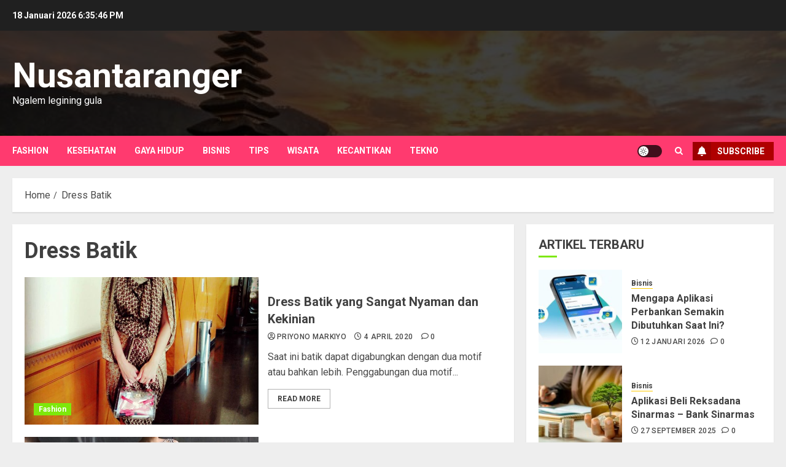

--- FILE ---
content_type: text/css
request_url: https://nusantaranger.com/wp-content/themes/chromenews/style.css?ver=6.9
body_size: 56385
content:
/*
Theme Name: ChromeNews
Theme URI: https://afthemes.com/products/chromenews/
Author: AF themes
Author URI: https://www.afthemes.com/
Description: ChromeNews is a powerful WordPress theme that's perfect for news, blogs, and magazines. The theme comes with a number of free starter sites that may be easily integrated to construct a fantastic news hub. The theme is fully widgetized, with 9+ custom widgets and widget sections, allowing users to customize site content. It also offers a light and dark color mode for viewing articles and blog posts in a fashionable manner. It also includes a variety of useful customizer choices for creating an aesthetically pleasing news site. You may set it up as you want and see how it looks before making any changes with the live customizer. It supports Gutenberg blocks and Elementor, as well as the WooCommerce plugin, allowing you to combine an online store with our newspaper theme. The RTL languages supported theme is appropriate for a news, journal, magazine, publishing, or review website, as well as blogging. It's well-designed to help the website rank higher in search engines, and users will receive excellent support from the staff if they run into any issues while using it. Find demos: https://afthemes.com/products/chromenews/#aft-view-starter-sites Videos: https://www.youtube.com/@wpafthemes/ Docs: https://docs.afthemes.com/chromenews/
Version: 6.0.2
Requires at least: 4.0
Requires PHP: 5.0
Tested up to: 6.9
License: GNU General Public License v2 or later
License URI: http://www.gnu.org/licenses/gpl-2.0.html
Text Domain: chromenews
Tags: news, blog, entertainment, one-column, two-columns, three-columns, four-columns, grid-layout, block-patterns, block-styles, left-sidebar, right-sidebar, custom-header, flexible-header, custom-background, custom-logo, custom-menu, custom-colors, featured-images, full-width-template, post-formats, rtl-language-support, footer-widgets, translation-ready, theme-options, threaded-comments, wide-blocks

This theme, like WordPress, is licensed under the GPL.
Use it to make something cool, have fun, and share what you've learned with others.

ChromeNews is based on Underscores https://underscores.me/, (C) 2012-2017 Automattic, Inc.
Underscores is distributed under the terms of the GNU GPL v2 or later.

ChromeNews WordPress Theme, Copyright 2024 AF themes
ChromeNews is distributed under the terms of the GNU GPL v2 or later.
*/

/*Normalizing styles have been helped along thanks to the fine work of
Nicolas Gallagher and Jonathan Neal https://necolas.github.io/normalize.css/
*/
/*--------------------------------------------------------------
>>> TABLE OF CONTENTS:
----------------------------------------------------------------
# Normalize
# Typography
# Elements
# Grids
# Social icons
# Forms
# Navigation
    ## Links
    ## Menus
# Accessibility
# Alignments
# Clearings
# Widgets
# Content
    ## Posts and pages
    ## Comments
# Infinite scroll
# Media
    ## Captions
    ## Galleries
# Footer
-----------------------------------------------------------*/
/*-----------------------------------------------------------
# Normalize
-----------------------------------------------------------*/
html {
    font-size: 100%;
    -webkit-text-size-adjust: 100%;
    -ms-text-size-adjust: 100%;
    text-rendering: auto;
    -webkit-font-smoothing: antialiased;
    -moz-osx-font-smoothing: grayscale;
}
body {
    margin: 0;
}
article,
aside,
details,
figcaption,
figure,
footer,
header,
main,
menu,
nav,
section,
summary {
    display: block;
}
audio,
canvas,
progress,
video {
    display: inline-block;
    vertical-align: baseline;
}
audio:not([controls]) {
    display: none;
    height: 0;
}
[hidden],
template {
    display: none;
}
a {
    background-color: transparent;
}
a:active,
a:hover {
    outline: 0;
}
abbr[title] {
    border-bottom: 1px dotted;
}
b,
strong {
    font-weight: bold;
}
dfn {
    font-style: italic;
}
h1 {
    font-size: 2em;
    margin: 0.67em 0;
}
mark {
    background-color: transparent;
    border-bottom: 1px solid #ffcc00 ;
}
mark:hover {
    border-bottom: none;
}
small {
    font-size: 80%;
}
sub,
sup {
    font-size: 75%;
    line-height: 0;
    position: relative;
    vertical-align: baseline;
}
sup {
    top: -0.5em;
}
sub {
    bottom: -0.25em;
}
img {
    border: 0;
}
svg:not(:root) {
    overflow: hidden;
}
hr {
    box-sizing: content-box;
    height: 0;
}
pre {
    overflow: auto;
}
code,
kbd,
pre,
samp {
    font-family: monospace, monospace;
    font-size: 1em;
}

button,
input,
optgroup,
select,
textarea {
    color: inherit;
    font: inherit;
    margin: 0;
}

button {
    overflow: visible;
}

button,
select {
    text-transform: none;
}

button,
html input[type="button"],
input[type="reset"],
input[type="submit"] {
    -webkit-appearance: button;
    cursor: pointer;
}

button[disabled],
html input[disabled] {
    cursor: default;
}

button::-moz-focus-inner,
input::-moz-focus-inner {
    border: 0;
    padding: 0;
}

input {
    line-height: normal;
}

input[type="checkbox"],
input[type="radio"] {
    box-sizing: border-box;
    padding: 0;
    display: inline-block;
    vertical-align: middle;
    margin: 0;
}

input[type="number"]::-webkit-inner-spin-button,
input[type="number"]::-webkit-outer-spin-button {
    height: auto;
}

input[type="search"]::-webkit-search-cancel-button,
input[type="search"]::-webkit-search-decoration {
    -webkit-appearance: none;
}

input[type=file] {
    padding: 10px;
    height: unset;
    max-width: 100%;
}

.btn-style1 a:visited,
.btn-style1 a,
button,
input[type="button"],
input[type="reset"],
input[type="submit"] {
    border: none;
    border-radius: 0;
    background: #ffcc00;
    color: #202020;
    font-size: 12px;
    line-height: normal;
    height: 38px;
    padding: 5px 10px;
    transition: all 300ms ease-out;
    text-transform: uppercase;
    font-weight: 700;
}
.btn-style1 a:visited,
.btn-style1 a{
    display: inline-block;
    height: auto;
}
button.af-not-button{
    height: auto;
    font-size: 16px;
    padding: 0;
    line-height: normal;
    text-transform: inherit;
    background: transparent;
    font-weight: normal;
    align-items: center;
}
fieldset {
    border: 1px solid #c0c0c0;
    margin: 0 2px;
    padding: 0.35em 0.625em 0.75em;
}
legend {
    border: 0;
    padding: 0 10px;
    width: unset;
}
textarea {
    overflow: auto;
}
optgroup {
    font-weight: bold;
}
table {
    border-collapse: collapse;
    border-spacing: 0;
}
td,
th {
    padding: 10px;
    border-top-width: 1px;
    border-top-style: solid;
    border-left-width: 1px;
    border-left-style: solid;
}
tr:last-child th ,
tr:last-child td {
    border-bottom-width: 1px;
    border-bottom-style: solid;
}
td:last-child,
th:last-child {
    border-right-width: 1px;
    border-right-style: solid;
}
/*--------------------------------------------------------------
# Normalize
--------------------------------------------------------------*/
/*--------------------------------------------------------------
# Typography
--------------------------------------------------------------*/
body,
button,
input,
select,
optgroup,
textarea {
    color: #4a4a4a;
    font-family: Jost;
    font-size: 1rem;
    font-size: 16px;
    line-height: 1.5;
}

input{height: 38px;}

button,
input,
select,
optgroup,
textarea {
    border: 1px solid #dcdcdc;
}
body.aft-light-mode input[type=file],
body.aft-light-mode input[type="text"],
body.aft-light-mode input[type="email"],
body.aft-light-mode input[type="url"],
body.aft-light-mode input[type="password"],
body.aft-light-mode input[type="search"],
body.aft-light-mode input[type="number"],
body.aft-light-mode input[type="tel"],
body.aft-light-mode input[type="range"],
body.aft-light-mode input[type="date"],
body.aft-light-mode input[type="month"],
body.aft-light-mode input[type="week"],
body.aft-light-mode input[type="time"],
body.aft-light-mode input[type="datetime"],
body.aft-light-mode input[type="datetime-local"],
body.aft-light-mode input[type="color"],
body.aft-light-mode textarea,
body.aft-light-mode .comment-form input[type="text"], 
body.aft-light-mode .comment-form input[type="email"], 
body.aft-light-mode .comment-form input[type="url"], 
body.aft-light-mode .comment-form textarea{
    background: rgb(255, 255, 255,.05);
}
h1, h2, h3, h4, h5, h6 {
    clear: both;
    line-height: 1.3;
}

label {
    display: inline-block;
    max-width: 100%;
    margin-bottom: 5px;
    font-weight: 700;
}

.widget ul.af-tabs > li a,
.site-description,
.site-title{
    font-family: Jost;
}
.site-title {
    font-weight: 600;
}

h1,
h2,
h3,
h4,
h5,
h6 {
    font-weight: 600;
}

p {
    margin: 0 0 10px;
}


dfn, cite, em, i {
    font-style: italic;
}

blockquote {
    border-left: 0.25em solid;
    position: relative;
    line-height: 1.5;
    margin-top: 28px;
    margin-bottom: 28px;
    padding: 0 0 0 1em;
}

.wp-block-quote.is-large, .wp-block-quote.is-style-large{
    padding: 0 0 0 2em;
}

blockquote blockquote {
    font-size: 1em;
    margin-bottom: 0;
    padding-bottom: 0;
}

blockquote blockquote:after {
    border-bottom: 0;
}

@media not screen and (min-width: 992px) {
    blockquote {
        font-size: 1.125em;
        line-height: 1.33333;
        margin-top: 2.66667em;
        margin-bottom: 2em;
    }
}

blockquote cite {
    display: block;
    margin-top: 1.5em;
    font-size: 0.57143em;
    line-height: 1.5;
    font-style: normal;
}

address {
    margin: 0 0 1.5em;
}

abbr, acronym {
    border-bottom: 1px dotted #666;
    cursor: help;
}

mark, ins {
    text-decoration: none;
}

big {
    font-size: 125%;
}

/*--------------------------------------------------------------
# Typography
--------------------------------------------------------------*/
/*--------------------------------------------------------------
# Elements
--------------------------------------------------------------*/
html {
    box-sizing: border-box;
}

*,
*:before,
*:after {
    box-sizing: inherit;
}

.clearfix::after {
    content: "";
    clear: both;
    display: block;
}

hr {
    background-color: #ccc;
    border: 0;
    height: 1px;
    margin-bottom: 1.5em;
}

body ul, body ol { 
    margin: 0;
    
}/* overwrite bootrstap */

ul, ol {
    margin: 0;
    padding: 0;
    list-style: none;
}

body ul[class*='wp-block-'],
body ol[class*='wp-block-'] {
    margin-top: 1em;
    margin-bottom: 1em;
} /* overwrite for block theme */

body .chromenews-widget ul[class*='wp-block-']:first-child,
body .chromenews-widget ol[class*='wp-block-']:first-child {
    margin-top: 0;
}
body .chromenews-widget ul[class*='wp-block-']:last-child,
body .chromenews-widget ol[class*='wp-block-']:last-child {
    margin-bottom: 0;
}

li > ul,
li > ol {
    margin-bottom: 0;
    margin-left: 1.5em;
}
ul.wp-block-list{
    list-style-type: revert;
    margin-left: 1.5em;
}
ol.wp-block-list {
    list-style-type: decimal;
    margin-left: 1.5em;
}

dl {
    border: 2px solid #e8e8e8;
    padding: 2.5em;
}

dt {
    text-align: left;
    font-size: 130%;
    font-weight: bold;
}

dd {
    margin: 0;
    padding: 0 0 1em 0;
}

img {
    height: auto;
    max-width: 100%;
}

figure {
    margin: 0 auto 15px;
}

table {
    margin: 0 0 1.5em;
    width: 100%;
}
table#wp-calendar {
    margin-bottom: 0;
}

/*--------------------------------------------------------------
# Elements
--------------------------------------------------------------*/
/*--------------------------------------------------------------
# Preloader
--------------------------------------------------------------*/
#af-preloader {
    width: 100%;
    height: 100%;
    position: fixed;
    background-color: #fff;
    z-index: 99999999;
    top: 0;
    left: 0;
}
#loader-wrapper {
    position: absolute;
    top: 50%;
    left: 50%;
    -webkit-transform: translate(-50%, -50%);
    transform: translate(-50%, -50%);
}
.banner-exclusive-posts-wrapper .aft-ripple,
.banner-exclusive-posts-wrapper .aft-ripple::before{
    animation: 2s infinite ease-in-out;
}
#loader,
#loader::before {
    animation: 1s infinite ease-in-out;
}

.banner-exclusive-posts-wrapper .aft-ripple,
#loader {
    width: 50px;
    height: 50px;
    border-radius: 50%;
    margin: 3em;
    display: inline-block;
    position: relative;
    vertical-align: middle;
    background-color: #ffcc00;
}
.banner-exclusive-posts-wrapper .aft-ripple{
    margin: 0;
    overflow: hidden;
}
.banner-exclusive-posts-wrapper .aft-ripple::before,
#loader::before {
    content: '';
    width: 100%; 
    height: 100%;
    border-radius: 50%;
    position: absolute;
    border: 10px solid rgba(255, 255, 255, 0.15);
    top: -10px;
    left: -10px;
    animation-name: loader3;
    box-sizing: content-box;
}
body.aft-light-mode #loader::before {
    border-color: #fff;
}
body.aft-dark-mode #loader::before {
    border-color: rgb(33, 32, 27);
}
@-webkit-keyframes loader3 {
    0% { transform: scale(0); }
    100% { transform: scale(1); }
}
@keyframes loader3 {
    0% { transform: scale(0); }
    100% { transform: scale(1); }
}

.elementor-html #af-preloader{
    display: none;
}

/*--------------------------------------------------------------
# Preloader
--------------------------------------------------------------*/

/*--------------------------------------------------------------
# Navigation
--------------------------------------------------------------*/
.top-navigation .menu li{
    display: inline-block;
    margin-right: 10px;
}
.top-navigation ul li a {
    padding-right: 5px;
}
.top-navigation a:visited,
.top-navigation a:hover,
.top-navigation a {
    color: #fff;
}
@media screen and (max-width: 640px) {
    .top-navigation ul li a {
        padding-bottom: 0;
    }
}
/*============-------------for all navigations----------=============*/
.main-navigation #primary-menu > ul:not(.menu-mobile) > li,
.main-navigation #primary-menu > li,
.main-navigation .menu-desktop  > li ,
.main-navigation .menu-desktop > ul > li {
    position: relative;
    display: inline-block;
    transition-duration: 0.5s;
    font-size: 14px;
    line-height: 19px;
    font-weight: 700;
}
.main-navigation #primary-menu > li > a,
.main-navigation .menu-desktop  > li > a,
.main-navigation .menu-desktop > ul > li > a{
    padding: 15px;
    text-transform: uppercase;
}
.main-navigation #primary-menu.menu-mobile > li{
    display: block;
}

@media screen and (min-width: 993px) {
    .main-navigation #primary-menu > ul:not(.menu-mobile) > li:last-child > a,z
    .main-navigation #primary-menu > li:last-child > a,
    .main-navigation .menu-desktop  > li:last-child > a,
    .main-navigation .menu-desktop > ul > li:last-child > a,
    .main-navigation .menu-desktop  > li:last-child > a,
    .main-navigation .menu-desktop > ul > li:last-child > a{
        padding-right: 0px;
    }
    .main-navigation #primary-menu > li.page_item_has_children > a,
    .main-navigation #primary-menu > li.menu-item-has-children > a,

    .main-navigation .menu-desktop  > li.page_item_has_children > a,
    .main-navigation .menu-desktop > ul > li.page_item_has_children > a,
    .main-navigation .menu-desktop  > li.menu-item-has-children > a,
    .main-navigation .menu-desktop > ul > li.menu-item-has-children > a{
        padding-right: 45px;
    }
    .main-navigation #primary-menu > li.page_item_has_children:last-child > a,
    .main-navigation #primary-menu > li.menu-item-has-children:last-child > a,

    .main-navigation .menu-desktop  > li.page_item_has_children:last-child > a,
    .main-navigation .menu-desktop > ul > li.page_item_has_children:last-child > a,
    .main-navigation .menu-desktop  > li.menu-item-has-children:last-child > a,
    .main-navigation .menu-desktop > ul > li.menu-item-has-children:last-child > a{
        padding-right: 15px;
    }
    .main-navigation #primary-menu > li.page_item_has_children:last-child > a:after,
    .main-navigation #primary-menu > li.menu-item-has-children:last-child > a:after,

    .main-navigation .menu-desktop  > li.page_item_has_children:last-child > a:after,
    .main-navigation .menu-desktop > ul > li.page_item_has_children:last-child > a:after,
    .main-navigation .menu-desktop  > li.menu-item-has-children:last-child > a:after,
    .main-navigation .menu-desktop > ul > li.menu-item-has-children:last-child > a:after{
        right: 0;
    }
    .main-navigation ul.children li,
    .main-navigation ul .sub-menu li {
        border-top: 1px solid rgba(0, 0, 0, 0.1);
    }
}

.main-navigation ul li a {
    color: #fff;
}

.main-navigation ul.children li,
.main-navigation ul .sub-menu li {
    display: block;
    float: none;
    text-align: left;
    text-transform: none;
    padding: 0;
    position: relative;
    text-transform: uppercase;
}
.main-navigation ul.children li:first-child,
.main-navigation ul .sub-menu li:first-child{
    border:none;
}
.main-navigation ul.children li a,
.main-navigation ul .sub-menu li a {
    padding: 10px 15px;
    display: inline-block;
    position: relative;
}

.ham {
    width: 23px;
    height: 2px;
    top: 50%;
    display: block;
    margin-right: auto;
    background-color: #fff;
    position: relative;
    -webkit-transition: all .075s ease-in-out;
    transition: all .075s ease-in-out;
}
.ham:before, .ham:after {
    position: absolute;
    content: '';
    width: 100%;
    height: 2px;
    left: 0;
    top: -8px;
    background-color: #fff;
    -webkit-transition: all .075s ease-in-out;
    transition: all .075s ease-in-out;
}
.ham:after {
    top: 8px;
}
.ham.exit {
    background-color: transparent;
}
.ham.exit:before {
    -webkit-transform: translateY(8px) rotateZ(-45deg);
    transform: translateY(8px) rotateZ(-45deg);
}
.ham.exit:after {
    -webkit-transform: translateY(-8px) rotateZ(45deg);
    transform: translateY(-8px) rotateZ(45deg);
}

/* Small menu. */
.menu-toggle,
.main-navigation.toggled ul {
    display: block;
}
.main-navigation .toggle-menu {
    width: 40px;
    text-align: center;
    cursor: pointer;
    font-size: 16px;
    display: none;
    padding: 20px;
    padding-left: 0;
    background-color: transparent;
    border:none;
}
.main-navigation .toggle-menu:focus{
    outline: 1px dotted #fff;
}


.main-navigation .menu .menu-mobile {
    margin: 0;
    list-style: none;
    text-align: left;
    z-index: 9999;
    background-color: #fff;
    display: none;
    position: absolute;
    top: 100%;
    left: 0;
    width: 100%;
}
.main-navigation .menu .menu-mobile li {
    padding: 0;
    overflow: hidden;
}
.main-navigation .menu .menu-mobile li a {
    display: block;
    color: #000;
    text-decoration: none;
    position: relative;
    padding: 10px 20px;
    padding-left: 10px;
    padding-right: 30px;
    border-top: 1px solid rgba(0, 0, 0, 0.075);
    -webkit-transition: all 0.075s ease;
    transition: all 0.075s ease;
}
.main-navigation .menu .menu-mobile li .sub-menu {
    list-style: none;
    padding: 0;
    margin: 0;
    display: none;
}
.main-navigation .menu .menu-mobile li .sub-menu li a{
    padding-left: 20px;
}
.main-navigation .menu .menu-mobile li .sub-menu .sub-menu li a{
    padding-left: 30px;
}
.main-navigation ul li.page_item_has_children > a:after,
.main-navigation ul li.menu-item-has-children > a:after {
    display: inline-block;
    position: absolute;
    right: 30px;
    font-size: 12px;
    font-family: 'aft-icons' !important;
    content: "\f078";
}

.main-navigation ul.children  li.page_item_has_children > a:after,
.main-navigation ul .sub-menu li.menu-item-has-children > a:after{display: none;}

/* off canvas css here */
body.sidr-open:before {
    content: "";
    left: 0;
    top: 0;
    z-index: 102;
    width: 100%;
    height: 100%;
    position: fixed;
    cursor: pointer;
    -webkit-transition: visibility 0s, opacity 0.4s linear;
    transition: visibility 0s, opacity 0.4s linear;
    visibility: visible;
    opacity: .75;
    background-color: #fff;
}
body.aft-dark-mode #af-preloader,
body.aft-dark-mode.sidr-open:before {
    background-color: rgb(33, 32, 27);
}
/* off canvas css here */

@media only screen and (min-width: 993px) {
    .main-navigation .menu li a button{
        display: none;
    }
    .main-navigation #primary-menu > ul:not(.menu-mobile){
        display: flex;
        flex-wrap: wrap;
    }
    .main-navigation .menu-desktop,
    .main-navigation .menu-desktop > ul {
        font-size: 0;
        display: flex;
        flex-wrap: wrap;
    }

    .aft-header-layout-side .main-navigation .menu-desktop,
    .aft-header-layout-side .main-navigation .menu-desktop > ul {
        justify-content: flex-start;
    }

    .main-navigation #primary-menu > ul:not(.menu-mobile) > li> a,
    .main-navigation #primary-menu > li> a,
    .main-navigation .menu-desktop > li > a,
    .main-navigation .menu-desktop > ul > li > a {
        padding: 15px 30px 15px 0;
        text-transform: uppercase;
    }

    .main-navigation .menu ul ul li {
        width: 210px;
    }
    .main-navigation .menu ul ul li a {
        word-break: break-word;
    }
    .main-navigation .menu ul li .menu-description {
        word-break: break-word;
        display: inline;
    }
    .main-navigation .menu-desktop  > li.current-menu-item::after ,
    .main-navigation .menu-desktop > ul > li.current-menu-item::after ,
    .main-navigation .menu-desktop  > li::after ,
    .main-navigation .menu-desktop > ul > li::after {
        content: "";
        background-color: #ffcc00;
        position: absolute;
        left: 0px;
        right: 0;
        bottom: 0;
        height: 3px;
        width: 0;
        transform-origin: center;
        transition: width ease-in 0.075s;
    }
    .aft-header-layout-side .main-navigation .menu-desktop > li.current-menu-item::after,
    .aft-header-layout-side .main-navigation .menu-desktop > ul > li.current-menu-item::after,
    .aft-header-layout-side .main-navigation .menu-desktop > li::after,
    .aft-header-layout-side .main-navigation .menu-desktop > ul > li::after,

    .main-navigation .menu-desktop > li.current-menu-item:first-child::after,
    .main-navigation .menu-desktop > ul > li.current-menu-item:first-child::after,
    .main-navigation .menu-desktop > li:first-child::after,
    .main-navigation .menu-desktop > ul > li:first-child::after{
        left: 0;
    }
    .main-navigation .menu-desktop.hide-menu-border  > li.current-menu-item::after ,
    .main-navigation .menu-desktop.hide-menu-border > ul > li.current-menu-item::after ,
    .main-navigation .menu-desktop.hide-menu-border  > li::after ,
    .main-navigation .menu-desktop.hide-menu-border > ul > li::after{
        display: none;
    }
    .main-navigation .menu-desktop  > li.current-menu-item::after ,
    .main-navigation .menu-desktop > ul > li.current-menu-item::after ,
    .main-navigation .menu-desktop  > li:hover::after ,
    .main-navigation .menu-desktop > ul > li:hover::after {
        width: calc(100% - 30px);
    }
    .main-navigation .menu-desktop  > li.current-menu-item:last-child::after ,
    .main-navigation .menu-desktop > ul > li.current-menu-item:last-child::after ,
    .main-navigation .menu-desktop  > li:last-child:hover::after ,
    .main-navigation .menu-desktop > ul > li:last-child:hover::after {
        width: calc(100% - 0px);
    }

    .main-navigation .menu ul > li > a {
        position: relative;
        display: block;
    }

    .main-navigation .menu ul ul a {
        display: block;
        padding: 10px ;
        line-height: inherit;
    }
    .main-navigation .menu ul ul {
        position: absolute;
        text-align: left;
        visibility: hidden;
        filter: alpha(opacity=0);
        opacity: 0;
        margin: 0 auto;
        padding: 0;
        box-shadow: 0 5px 5px rgba(0, 0, 0, 0.3);
        -webkit-transition: top 0.4s;
        transition: top 0.4s;
    }

    .main-navigation .menu li:focus-within > ul {
        visibility: visible;
        filter: alpha(opacity=1);
        opacity: 1;
        z-index: 999;
    }
    .main-navigation .menu li:focus > ul ,
    .main-navigation .menu li:hover > ul {
        visibility: visible;
        filter: alpha(opacity=1);
        opacity: 1;
        z-index: 999;
    }

    .main-navigation .menu > ul > li > ul {
        top: 110%;
        left: 0px;
        background-color: #fff;
    }
    .main-navigation .menu > ul > li:first-child > ul {
        left: 0;
    }

    .main-navigation .menu > ul > li:nth-child(7n + 13) > ul ,
    .main-navigation .menu > ul > li:nth-child(7n + 12) > ul ,
	.main-navigation .menu > ul > li:nth-child(7n + 11) > ul ,
    .main-navigation .menu > ul > li:nth-child(7n + 10) > ul ,
    .main-navigation .menu > ul > li:nth-child(7n + 9) > ul ,
    .main-navigation .menu > ul > li:nth-child(7n + 8) > ul ,
    .main-navigation .menu > ul > li:nth-child(7n + 7) > ul {
        left: unset;
        right: 30px;
    }
    .main-navigation .menu > ul > li:nth-child(7n + 13):last-child > ul ,
    .main-navigation .menu > ul > li:nth-child(7n + 12):last-child > ul ,
    .main-navigation .menu > ul > li:nth-child(7n + 11):last-child > ul ,
    .main-navigation .menu > ul > li:nth-child(7n + 10):last-child > ul ,
    .main-navigation .menu > ul > li:nth-child(7n + 9):last-child > ul ,
    .main-navigation .menu > ul > li:nth-child(7n + 8):last-child > ul ,
    .main-navigation .menu > ul > li:nth-child(7n + 7):last-child > ul {
        right: 0;
    }

    .main-navigation .menu > ul > li:focus-within > ul {
        top: 100%;
    }
    .main-navigation .menu > ul > li:focus > ul ,
    .main-navigation .menu > ul > li:hover > ul {
        top: 100%;
    }

    .main-navigation .menu ul ul ul {
        top: -20px;
        left: 100%;
        background-color: #fff;
        display: none;
    }
    .main-navigation .menu > ul > li:nth-child(7n + 13) > ul ul,
    .main-navigation .menu > ul > li:nth-child(7n + 12) > ul ul,
	.main-navigation .menu > ul > li:nth-child(7n + 11) > ul ul,
    .main-navigation .menu > ul > li:nth-child(7n + 10) > ul ul,
    .main-navigation .menu > ul > li:nth-child(7n + 9) > ul ul,
    .main-navigation .menu > ul > li:nth-child(7n + 8) > ul ul,
    .main-navigation .menu > ul > li:nth-child(7n + 7) > ul ul{
        left: unset;
        right: 100%;
    }

    .main-navigation ul.children li.page_item_has_children > a:before,
    .main-navigation ul .sub-menu li.menu-item-has-children > a:before {
        content: "\f054";
        font-family: 'aft-icons' !important;
        padding-left: 10px;
        float: right;
        font-size: 12px;
    }
    .main-navigation .menu > ul > li:nth-child(7n + 13) > ul li a:before,
    .main-navigation .menu > ul > li:nth-child(7n + 12) > ul li a:before,
    .main-navigation .menu > ul > li:nth-child(7n + 11) > ul li a:before,
    .main-navigation .menu > ul > li:nth-child(7n + 10) > ul li a:before,
    .main-navigation .menu > ul > li:nth-child(7n + 9) > ul li a:before,
    .main-navigation .menu > ul > li:nth-child(7n + 8) > ul li a:before,
    .main-navigation .menu > ul > li:nth-child(7n + 7) > ul li a:before{
        transform: rotate(180deg);
        padding-right: 10px;
        padding-left: 0;
    }

    .main-navigation .menu ul ul li:focus-within > ul {
        top: 0;
        display: block;
    }
    .main-navigation .menu ul ul li:focus > ul ,
    .main-navigation .menu ul ul li:hover > ul {
        top: 0;
        display: block;
    }
}

@media only screen and (max-width: 992px) {
    .main-navigation div.menu > ul,
    .main-navigation .menu > .menu {
        margin: 0;
        list-style: none;
        text-align: left;
        z-index: 9999;
        background-color: #fff;
        display: none;
        position: absolute;
        top: 100%;
        left: 0;
        padding: 20px;
    }
    .main-navigation .menu > .menu > li:first-child > a {
        border-top: none;
    }
    .site .site-header {
        display: block;
        padding-bottom: 10px;
        padding-top: 10px;
    }
    .main-navigation .menu .menu-mobile li a button{
        position: absolute;
        top: 0;
        right: 0;
        bottom: 0;
        width: 30px;
        z-index: 1;
        background-color: transparent;
        border:none;
        top: 50%;
        transform: translateY(-50%);
        outline: none;
    }
    .main-navigation .menu .menu-mobile li a button:focus {
        outline: 1px dotted #ccc;
    }
    .main-navigation .menu .menu-mobile li a button:before,
    .main-navigation .menu .menu-mobile li a button:after {
        content: '';
        width: 13px;
        height: 2px;
        background-color: #4a4a4a;
        position: absolute;
        margin: auto;
        top: 0;
        right: 0;
        bottom: 0;
        left: 0;
    }
    .aft-dark-mode .main-navigation .menu .menu-mobile li a button:before,
    .aft-dark-mode .main-navigation .menu .menu-mobile li a button:after {
        background-color: #fff;
    }
    .main-navigation .menu .menu-mobile li a button:after {
        width: 2px;
        height: 13px;
    }
    .main-navigation .menu .menu-mobile li a button.active:after {
        opacity: 0;
    }
}

/*menu-description*/
.main-navigation .menu-description {
    font-size: 12px;
    margin: 0 0 0 5px;
    z-index: 1;
    width: max-content;
    border-bottom: 2px solid #ffcc00;
    display: inline-block;
    line-height: 1.3;
}
.main-navigation .menu > li > a> .menu-description {
    color: #fff;
}
.main-navigation .menu-item:first-child .menu-description {
    left: 0;
}
.main-navigation .sub-menu .menu-description{
    top: 50%;
    left: inherit;
    transform: translateY(-50%);
    margin: 0 5px;
}

/*menu-description*/
/*============-------------for all navigations----------=============*/
/*--------------------------------------------------------------
# Navigation
--------------------------------------------------------------*/
/*--------------------------------------------------------------
## Links
--------------------------------------------------------------*/
a {
    text-decoration: none;
    color: #0987f5;
}

a:hover, a:focus, a:active, a:visited {
    color: #0987f5;
}

body a:hover, body a:focus, body a:active {
    text-decoration: none;
}

a:focus:not(:hover) {
    outline: 1px dotted;
}

a:hover {
    outline: none;
}


/*--------------------------------------------------------------
## grid
--------------------------------------------------------------*/

.col-1 {width: 100%;}
.col-2 {width: 50%;}
.col-3 {width: 33.33%;}
.col-4 {width: 25%;}
.col-5 {width: 20%;}
.col-15 {width: 15%;}
.col-16 {width: 16%;}
.col-30 {width: 30%;}
.col-40 {width: 40%;}
.col-55 {width: 55%;}
.col-60 {width: 60%;}
.col-70 {width: 70%;}
.col-66 {width: 66.67%;}
.col-75 {width: 75%;}

.float-l {float: left;}

.pad {
    padding-left: 10px;
    padding-right: 10px;
}
.primary-footer-area.pad {
    padding-left: 10px;
    padding-right: 10px;
}
.pad-5 {
    padding-left: 5px;
    padding-right: 5px;
}
.ptb-10{
    padding-top: 7.5px;
    padding-bottom: 7.5px;
}
.marg-10-lr {
    margin-right: 10px;
    margin-left: 10px;
}
.marg-btm-lr {
    margin-bottom: 10px;
}
.af-container-row {
    margin-right: -10px;
    margin-left: -10px;
}
.primary-footer-area .af-container-row {
    margin-right: -10px;
    margin-left: -10px;
}
.af-container-row-5 {
    margin-right: -7.5px;
    margin-left: -7.5px;
}
.aft-main-banner-wrapper .af-container-row-5 {
    margin-right: -10px;
    margin-left: -10px;
}

.container-wrapper:before,
.container-wrapper:after {
    content: "";
    display: table;
}
.container-wrapper:after {
    clear: both;
}
.container-wrapper {
    width: 100%;
    max-width: 1280px;
    margin: 0 auto;
    padding-left: 20px;
    padding-right: 20px;
}
.elementor-template-full-width #content.container-wrapper{
    max-width: 1920px;
    padding: 0;
    margin-top: 0;
}
.af-boxed-layout .af-whole-wrapper{
    max-width: 1280px;
    margin: 0 auto;
}
.aft-enable-top-bottom-gaps.af-boxed-layout .af-whole-wrapper {
    margin: 20px auto;
}
.af-boxed-layout .af-whole-wrapper .af-banner-wrapper {
    padding-left: 0px;
    padding-right: 0px;
}

.af-banner-wrapper{
    max-width: 1280px;
    margin: 0 auto;
    padding-left: 15px;
    padding-right: 15px;
}
.pos-rel {
    position: relative;
    overflow: hidden;
}
.container-wrapper #primary {
    width: 66.66%;
    padding-right: 10px;
}
.container-wrapper #secondary {
    width: 33.33%;
    padding-left: 10px;
}
body.align-content-right.aft-section-layout-none .container-wrapper #secondary,
.aft-section-layout-none .container-wrapper #primary {
    padding-right: 20px;
}
body.align-content-right.aft-section-layout-none .container-wrapper #primary,
.aft-section-layout-none .container-wrapper #secondary {
    padding-left: 20px;
}

body.error404 .container-wrapper #primary,
body.full-width-content.aft-section-layout-none #primary,
body.full-width-content #primary ,
.container-wrapper #primary.aft-no-sidebar {
    width: 100%;
    padding: 0;
}

body.full-width-content #primary {
    margin-bottom: 20px;
}

body.align-content-right .container-wrapper #primary {
    padding-right: 0;
    padding-left: 10px;
}
body.align-content-right .container-wrapper #secondary {
    padding-right: 10px;
    padding-left: 0;
}

.container-wrapper > #primary {
    float: left;
}
.container-wrapper > #secondary {
    float: right;
}
body.align-content-right .container-wrapper > #primary {
    float: right;
}
body.align-content-right .container-wrapper > #secondary {
    float: left;
}

.af-flex-container{
    display: flex;
}

.section-block-upper{
    display: flex;
    flex-wrap: wrap;
    align-items: flex-start;
    flex-direction: row;
}
@media only screen and (min-width: 993px){
    body #secondary.sidebar-sticky-top {
        position: sticky;
        top: 20px;
    }
    body #secondary.sidebar-sticky-bottom {
        position: sticky;
        bottom: 0;
        align-self: flex-end;
    }
    .align-content-right .section-block-upper{
        flex-direction: row-reverse;
    }
}

/*--------------------------------------------------------------
## grid
--------------------------------------------------------------*/
.af-breadcrumbs,
body #content.container-wrapper{
    margin-top: 20px;
}
.entry-header.pos-rel {
    margin-top: 20px;
}

body.af-boxed-layout .entry-content-title-featured-wrap .container-wrapper,
body.af-boxed-layout #content.container-wrapper {
    padding-right: 0;
    padding-left: 0;
}

body.af-boxed-layout.aft-section-layout-background .entry-content-title-featured-wrap .container-wrapper{
    padding-left: 20px;
    padding-right: 20px;
}

body.error404 #content.container-wrapper .container {
    padding: 0;
    margin: 0 0 20px;
    width: unset;
}

.entry-content{margin: 0;}
.entry-footer {margin-top: 20px;}

/*grids padding */
.af-double-column.list-style .read-details.pad {
    padding-left: 15px;
    padding-right: 0;
}
article.archive-image-alternate:nth-child(even) .af-double-column.list-style .read-details.pad,
article.archive-image-right .af-double-column.list-style .read-details.pad {
    padding-left: 0;
    padding-right: 15px;
}
/*grids padding */
.entry-meta img.avatar.photo {
    display: inline-block;
    vertical-align: middle;
    width: 25px;
    border-radius: 50%;
    margin-right: 5px;
    border: 2px solid rgba(255, 255, 255, 0.05);
}

/*--------------------------------------------------------------
## Social Menu
--------------------------------------------------------------*/
.aft-small-social-menu {
    text-align: right;
}
.social-widget-menu ul li,
.aft-small-social-menu ul li {
    display: inline-block;
    vertical-align: middle;
}

.social-widget-menu ul li a,
.aft-small-social-menu ul li a {
    font-size: 14px;
    font-family: 'aft-icons' !important;
    line-height: 1;
    vertical-align: middle;
}

.social-widget-menu ul li a:after,
.aft-small-social-menu ul li a:after {
    font-family: 'aft-icons' !important;
    font-size: 14px;
}

.em-author-details ul a i {
    display: none;
}

.social-widget-menu ul li a,
.aft-small-social-menu ul li a,
.em-author-details ul li a {
    display: block;
    width: 30px;
    height: 30px;
    font-size: 18px;
    line-height: 30px;
    position: relative;
    text-align: center;
}

.social-widget-menu ul li a,
.em-author-details ul li a,
.aft-small-social-menu ul li a {
    color: #fff;
}
body footer .secondary-footer .aft-small-social-menu ul li a:hover {
    color: #fff;
}
footer .aft-small-social-menu ul li a:hover,
header .aft-small-social-menu ul li a:hover,
.social-widget-menu.af-widget-body ul li a{background-color: #000;}

.chromenews_author_info_widget .aft-small-social-menu ul li a[href*="facebook.com"],
footer .aft-small-social-menu ul li a[href*="facebook.com"]:hover,
header .aft-small-social-menu ul li a[href*="facebook.com"]:hover,
.social-widget-menu.af-widget-body ul li a[href*="facebook.com"]{background-color: #3b5999;}

.chromenews_author_info_widget .aft-small-social-menu ul li a[href*="dribble.com"],
footer .aft-small-social-menu ul li a[href*="dribble.com"]:hover,
header .aft-small-social-menu ul li a[href*="dribble.com"]:hover,
.social-widget-menu.af-widget-body ul li a[href*="dribble.com"]{background-color: #ea4c89;}

.chromenews_author_info_widget .aft-small-social-menu ul li a[href*="vk.com"],
footer .aft-small-social-menu ul li a[href*="vk.com"]:hover,
header .aft-small-social-menu ul li a[href*="vk.com"]:hover,
.social-widget-menu.af-widget-body ul li a[href*="vk.com"]{background-color: #4c75a3;}

.chromenews_author_info_widget .aft-small-social-menu ul li a[href*="buffer.com"],
footer .aft-small-social-menu ul li a[href*="buffer.com"]:hover,
header .aft-small-social-menu ul li a[href*="buffer.com"]:hover,
.social-widget-menu.af-widget-body ul li a[href*="buffer.com"]{background-color: #000;}

.chromenews_author_info_widget .aft-small-social-menu ul li a[href*="x.com"],
footer .aft-small-social-menu ul li a[href*="x.com"]:hover,
header .aft-small-social-menu ul li a[href*="x.com"]:hover,
.social-widget-menu.af-widget-body ul li a[href*="x.com"],
.chromenews_author_info_widget .aft-small-social-menu ul li a[href*="twitter.com"],
footer .aft-small-social-menu ul li a[href*="twitter.com"]:hover,
header .aft-small-social-menu ul li a[href*="twitter.com"]:hover,
.social-widget-menu.af-widget-body ul li a[href*="twitter.com"]{background-color: #000;}

.chromenews_author_info_widget .aft-small-social-menu ul li a[href*="tiktok.com"],
footer .aft-small-social-menu ul li a[href*="tiktok.com"]:hover,
header .aft-small-social-menu ul li a[href*="tiktok.com"]:hover,
.social-widget-menu.af-widget-body ul li a[href*="tiktok.com"]{background-color: #111;}

.chromenews_author_info_widget .aft-small-social-menu ul li a[href*="linkedin.com"],
footer .aft-small-social-menu ul li a[href*="linkedin.com"]:hover,
header .aft-small-social-menu ul li a[href*="linkedin.com"]:hover,
.social-widget-menu.af-widget-body ul li a[href*="linkedin.com"]{background-color: #0077B5;}

.chromenews_author_info_widget .aft-small-social-menu ul li a[href*="instagram.com"],
footer .aft-small-social-menu ul li a[href*="instagram.com"]:hover,
header .aft-small-social-menu ul li a[href*="instagram.com"]:hover,
.social-widget-menu.af-widget-body ul li a[href*="instagram.com"]{background-color: #3F729B;}

.chromenews_author_info_widget .aft-small-social-menu ul li a[href*="youtube.com"],
footer .aft-small-social-menu ul li a[href*="youtube.com"]:hover,
header .aft-small-social-menu ul li a[href*="youtube.com"]:hover,
.social-widget-menu.af-widget-body ul li a[href*="youtube.com"]{background-color: #cd201f;}

.chromenews_author_info_widget .aft-small-social-menu ul li a[href*="vimeo.com"],
footer .aft-small-social-menu ul li a[href*="vimeo.com"]:hover,
header .aft-small-social-menu ul li a[href*="vimeo.com"]:hover,
.social-widget-menu.af-widget-body ul li a[href*="vimeo.com"]{background-color: #1ab7ea;}

.chromenews_author_info_widget .aft-small-social-menu ul li a[href*="plus.google.com"],
footer .aft-small-social-menu ul li a[href*="plus.google.com"]:hover,
header .aft-small-social-menu ul li a[href*="plus.google.com"]:hover,
.social-widget-menu.af-widget-body ul li a[href*="plus.google.com"]{background-color: #dd4b39;}

.chromenews_author_info_widget .aft-small-social-menu ul li a[href*="pinterest.com"],
footer .aft-small-social-menu ul li a[href*="pinterest.com"]:hover,
header .aft-small-social-menu ul li a[href*="pinterest.com"]:hover,
.social-widget-menu.af-widget-body ul li a[href*="pinterest.com"]{background-color: #bd081c;}

.chromenews_author_info_widget .aft-small-social-menu ul li a[href*="tumblr.com"],
footer .aft-small-social-menu ul li a[href*="tumblr.com"]:hover,
header .aft-small-social-menu ul li a[href*="tumblr.com"]:hover,
.social-widget-menu.af-widget-body ul li a[href*="tumblr.com"]{background-color: #34465d;}

.chromenews_author_info_widget .aft-small-social-menu ul li a[href*="wordpress.com"],
.chromenews_author_info_widget .aft-small-social-menu ul li a[href*="wordpress.org"],
footer .aft-small-social-menu ul li a[href*="wordpress.com"]:hover,
header .aft-small-social-menu ul li a[href*="wordpress.com"]:hover,
footer .aft-small-social-menu ul li a[href*="wordpress.org"]:hover,
header .aft-small-social-menu ul li a[href*="wordpress.org"]:hover,
.social-widget-menu.af-widget-body ul li a[href*="wordpress.com"],
.social-widget-menu.af-widget-body ul li a[href*="wordpress.org"]{background-color: #21759b;}

.chromenews_author_info_widget .aft-small-social-menu ul li a[href*="whatsapp.com"],
footer .aft-small-social-menu ul li a[href*="whatsapp.com"]:hover,
header .aft-small-social-menu ul li a[href*="whatsapp.com"]:hover,
.social-widget-menu.af-widget-body ul li a[href*="whatsapp.com"]{background-color: #25D366;}

.chromenews_author_info_widget .aft-small-social-menu ul li a[href*="reddit.com"],
footer .aft-small-social-menu ul li a[href*="reddit.com"]:hover,
header .aft-small-social-menu ul li a[href*="reddit.com"]:hover,
.social-widget-menu.af-widget-body ul li a[href*="reddit.com"]{background-color: #ff5700;}

.chromenews_author_info_widget .aft-small-social-menu ul li a[href*="t.me"],
footer .aft-small-social-menu ul li a[href*="t.me"]:hover,
header .aft-small-social-menu ul li a[href*="t.me"]:hover,
.social-widget-menu.af-widget-body ul li a[href*="t.me"]{background-color: #00405d;}

.chromenews_author_info_widget .aft-small-social-menu ul li a[href*="ok.ru"],
footer .aft-small-social-menu ul li a[href*="ok.ru"]:hover,
header .aft-small-social-menu ul li a[href*="ok.ru"]:hover,
.social-widget-menu.af-widget-body ul li a[href*="ok.ru"]{background-color: #ed812b;}

.chromenews_author_info_widget .aft-small-social-menu ul li a[href*="wechat.com"],
footer .aft-small-social-menu ul li a[href*="wechat.com"]:hover,
header .aft-small-social-menu ul li a[href*="wechat.com"]:hover,
.social-widget-menu.af-widget-body ul li a[href*="wechat.com"]{background-color: #09b83e;}

.chromenews_author_info_widget .aft-small-social-menu ul li a[href*="weibo.com"],
footer .aft-small-social-menu ul li a[href*="weibo.com"]:hover,
header .aft-small-social-menu ul li a[href*="weibo.com"]:hover,
.social-widget-menu.af-widget-body ul li a[href*="weibo.com"]{background-color: #ce1126;}

.chromenews_author_info_widget .aft-small-social-menu ul li a[href*="github.com"],
footer .aft-small-social-menu ul li a[href*="github.com"]:hover,
header .aft-small-social-menu ul li a[href*="github.com"]:hover,
.social-widget-menu.af-widget-body ul li a[href*="github.com"]{ background-color: #00405d;}

.chromenews_author_info_widget .aft-small-social-menu ul li a[href*="snapchat.com"],
footer .aft-small-social-menu ul li a[href*="snapchat.com"]:hover,
header .aft-small-social-menu ul li a[href*="snapchat.com"]:hover,
.social-widget-menu.af-widget-body ul li a[href*="snapchat.com"]{ background-color: #e6e400;}

.chromenews_author_info_widget .aft-small-social-menu ul li a[href*="twitch.com"],
footer .aft-small-social-menu ul li a[href*="twitch.com"]:hover,
header .aft-small-social-menu ul li a[href*="twitch.com"]:hover,
.social-widget-menu.af-widget-body ul li a[href*="twitch.com"]{ background-color: #6441a5;}

.chromenews_author_info_widget .aft-small-social-menu ul li a[href*="viber.com"],
footer .aft-small-social-menu ul li a[href*="viber.com"]:hover,
header .aft-small-social-menu ul li a[href*="viber.com"]:hover,
.social-widget-menu.af-widget-body ul li a[href*="viber.com"]{ background-color: #665cac;}

.chromenews_author_info_widget .aft-small-social-menu ul li a[href*="tiktok.com"],
footer .aft-small-social-menu ul li a[href*="tiktok.com"]:hover,
header .aft-small-social-menu ul li a[href*="tiktok.com"]:hover,
.social-widget-menu.af-widget-body ul li a[href*="tiktok.com"]{ background-color: #010101;}

.chromenews_author_info_widget .aft-small-social-menu ul li a[href*="soundcloud.com"],
footer .aft-small-social-menu ul li a[href*="soundcloud.com"]:hover,
header .aft-small-social-menu ul li a[href*="soundcloud.com"]:hover,
.social-widget-menu.af-widget-body ul li a[href*="soundcloud.com"]{background-color: #f75200;}

.chromenews_author_info_widget .aft-small-social-menu ul li a[href*="behance.net"],
footer .aft-small-social-menu ul li a[href*="behance.net"]:hover,
header .aft-small-social-menu ul li a[href*="behance.net"]:hover,
.social-widget-menu.af-widget-body ul li a[href*="behance.net"]{background-color: #053eff;}

.chromenews_author_info_widget .aft-small-social-menu ul li a[href*="quora.com"],
footer .aft-small-social-menu ul li a[href*="quora.com"]:hover,
header .aft-small-social-menu ul li a[href*="quora.com"]:hover,
.social-widget-menu.af-widget-body ul li a[href*="quora.com"]{background-color: #b92b27;}

.chromenews_author_info_widget .aft-small-social-menu ul li a[href*="yahoo.com"],
footer .aft-small-social-menu ul li a[href*="yahoo.com"]:hover,
header .aft-small-social-menu ul li a[href*="yahoo.com"]:hover,
.social-widget-menu.af-widget-body ul li a[href*="yahoo.com"]{background-color: #720e9e;}

.chromenews_author_info_widget .aft-small-social-menu ul li a[href*="spotify.com"],
footer .aft-small-social-menu ul li a[href*="spotify.com"]:hover,
header .aft-small-social-menu ul li a[href*="spotify.com"]:hover,
.social-widget-menu.af-widget-body ul li a[href*="spotify.com"]{background-color: #1ed760;}

.chromenews_author_info_widget .aft-small-social-menu ul li a[href*="messenger.com"],
footer .aft-small-social-menu ul li a[href*="messenger.com"]:hover,
header .aft-small-social-menu ul li a[href*="messenger.com"]:hover,
.social-widget-menu.af-widget-body ul li a[href*="messenger.com"]{background-color: #0078ff;}

.chromenews_author_info_widget .aft-small-social-menu ul li a[href*="stackoverflow.com"],
footer .aft-small-social-menu ul li a[href*="stackoverflow.com"]:hover,
header .aft-small-social-menu ul li a[href*="stackoverflow.com"]:hover,
.social-widget-menu.af-widget-body ul li a[href*="stackoverflow.com"]{background-color: #ef8236;}

.chromenews_author_info_widget .aft-small-social-menu ul li a[href*="telegram.com"],
footer .aft-small-social-menu ul li a[href*="telegram.com"]:hover,
header .aft-small-social-menu ul li a[href*="telegram.com"]:hover,
.social-widget-menu.af-widget-body ul li a[href*="telegram.com"]{background-color: #24a1de;}

.aft-small-social-menu ul a:after,
.social-widget-menu ul a:before {
    content: "\f35d";
}

.aft-small-social-menu ul a[href*="buffer.com"]:after,
.social-widget-menu ul a[href*="buffer.com"]:before {
    content: "\e925";
}
.aft-small-social-menu ul a[href*="snapchat.com"]:after,
.social-widget-menu ul a[href*="snapchat.com"]:before {
    content: "\f2ad";
}
.aft-small-social-menu ul a[href*="viber.com"]:after,
.social-widget-menu ul a[href*="viber.com"]:before {
    content: "\e90c";
}
.aft-small-social-menu ul a[href*="twitch.com"]:after,
.social-widget-menu ul a[href*="twitch.com"]:before {
    content: "\e90b";
}
.aft-small-social-menu ul a[href*="tiktok.com"]:after,
.social-widget-menu ul a[href*="tiktok.com"]:before {
    content: "\e900";
}
.aft-small-social-menu ul a[href*="dribble.com"]:after,
.social-widget-menu ul a[href*="dribble.com"]:before {
    content: "\f17d";
}
.aft-small-social-menu ul a[href*="facebook.com"]:after,
.social-widget-menu ul a[href*="facebook.com"]:before {
    content: "\f09a";
}
.aft-small-social-menu ul a[href*="threads.com"]:after,
.social-widget-menu ul a[href*="threads.com"]:before {
    content: "\e916";
}
.aft-small-social-menu ul a[href*="vk.com"]:after,
.social-widget-menu ul a[href*="vk.com"]:before {
    content: "\f189";
}
.aft-small-social-menu ul a[href*="x.com"]:after,
.social-widget-menu ul a[href*="x.com"]:before,
.aft-small-social-menu ul a[href*="twitter.com"]:after,
.social-widget-menu ul a[href*="twitter.com"]:before {
    content: "\f099";
}
.aft-small-social-menu ul a[href*="linkedin.com"]:after,
.social-widget-menu ul a[href*="linkedin.com"]:before {
    content: "\f0e1";
}
.aft-small-social-menu ul a[href*="instagram.com"]:after,
.social-widget-menu ul a[href*="instagram.com"]:before {
    content: "\f16d";
}
.aft-small-social-menu ul a[href*="youtube.com"]:after,
.social-widget-menu ul a[href*="youtube.com"]:before {
    content: "\f16a";
}
.aft-small-social-menu ul a[href*="vimeo.com"]:after,
.social-widget-menu ul a[href*="vimeo.com"]:before {
    content: "\f27d";
}
.aft-small-social-menu ul a[href*="plus.google.com"]:after,
.social-widget-menu ul a[href*="plus.google.com"]:before {
    content: "\f0d5";
}
.aft-small-social-menu ul a[href*="pinterest.com"]:after,
.social-widget-menu ul a[href*="pinterest.com"]:before {
    content: "\f0d2";
}
.aft-small-social-menu ul a[href*="tumblr.com"]:after,
.social-widget-menu ul a[href*="tumblr.com"]:before {
    content: "\f173";
}
.aft-small-social-menu ul a[href*="wordpress.org"]:after,
.social-widget-menu ul a[href*="wordpress.org"]:before,
.aft-small-social-menu ul a[href*="wordpress.com"]:after,
.social-widget-menu ul a[href*="wordpress.com"]:before {
    content: "\f19a";
}
.aft-small-social-menu ul a[href*="whatsapp.com"]:after,
.social-widget-menu ul a[href*="whatsapp.com"]:before {
    content: "\f232";
}
.aft-small-social-menu ul a[href*="reddit.com"]:after,
.social-widget-menu ul a[href*="reddit.com"]:before {
    content: "\f281";
}
.aft-small-social-menu ul a[href*="t.me"]:after,
.social-widget-menu ul a[href*="t.me"]:before {
    content: "\f2c6";
}
.aft-small-social-menu ul a[href*="ok.ru"]:after,
.social-widget-menu ul a[href*="ok.ru"]:before {
    content: "\f263";
}
.aft-small-social-menu ul a[href*="wechat.com"]:after,
.social-widget-menu ul a[href*="wechat.com"]:before {
    content: "\f1d7";
}
.aft-small-social-menu ul a[href*="weibo.com"]:after,
.social-widget-menu ul a[href*="weibo.com"]:before {
    content: "\f18a";
}
.aft-small-social-menu ul a[href*="github.com"]:after,
.social-widget-menu ul a[href*="github.com"]:before {
    content: "\e902";
}
.aft-small-social-menu ul a[href*="soundcloud.com"]:after,
.social-widget-menu ul a[href*="soundcloud.com"]:before {
    content: "\f1be";
}
.aft-small-social-menu ul a[href*="behance.net"]:after,
.social-widget-menu ul a[href*="behance.net"]:before {
    content: "\f1b4";
}
.aft-small-social-menu ul a[href*="quora.com"]:after,
.social-widget-menu ul a[href*="quora.com"]:before {
    content: "\f2c4";
}
.aft-small-social-menu ul a[href*="yahoo.com"]:after,
.social-widget-menu ul a[href*="yahoo.com"]:before {
    content: "\e90d";
}
.aft-small-social-menu ul a[href*="spotify.com"]:after,
.social-widget-menu ul a[href*="spotify.com"]:before {
    content: "\f1bc";
}
.aft-small-social-menu ul a[href*="messenger.com"]:after,
.social-widget-menu ul a[href*="messenger.com"]:before {
    content: "\e901";
}
.aft-small-social-menu ul a[href*="stackoverflow.com"]:after,
.social-widget-menu ul a[href*="stackoverflow.com"]:before {
    content: "\f16c";
}
.aft-small-social-menu ul a[href*="slack.com"]:after,
.social-widget-menu ul a[href*="slack.com"]:before {
    content: "\f198";
}
.aft-small-social-menu ul a[href*="telegram.com"]:after,
.social-widget-menu ul a[href*="telegram.com"]:before {
    content: "\f2c6";
}

footer .aft-small-social-menu ul li a,
header .aft-small-social-menu ul li a{
    color: #fff ;
    background-color: rgba(255,255,255,.075);
    line-height: 30px;
}
body .chromenews-header .aft-small-social-menu ul li a:hover,
footer .aft-small-social-menu ul li a:hover{
    color: #fff;
}

/*--------------------------------------------------------------
## Social Menu
--------------------------------------------------------------*/
/*--------------------------------------------------------------
## Menus
--------------------------------------------------------------*/

/*--------------------------------------------------------------
# Navigation
--------------------------------------------------------------*/
.chromenews-header .top-header {
    background-color: #202020;
    padding: 10px 0;
    color: #fff;
}
.top-bar-flex {
    display: flex;
    align-items: center;
    position: relative;
    min-height: 30px;
}
.top-bar-flex .top-bar-left {
    display: flex;
    align-items: center;
    column-gap: 25px;
    row-gap: 10px;
    flex-wrap: wrap;
}
.top-bar-flex .top-bar-right{
    text-align: right;
    display: flex;
    align-items: center;
    justify-content: flex-end;
}
.off-cancas-panel {
    line-height: 1;
}
.offcanvas {
    display: inline-block;
    vertical-align: middle;
}
.offcanvas-nav{display: inline-block;outline-offset: 2px;}
.offcanvas-nav:focus-within {
    outline: 1px dotted #fff;
    outline-offset: 2px;
}
.offcanvas-menu {
    position: relative;
    overflow: hidden;
    width: 24px;
    height: 17px;
    margin: 0 auto;
}
.offcanvas-menu span {
    position: absolute;
    display: inline-block;
    width: 100%;
    left: 0;
    border-radius: 10px;
    height: 3px;
    background-color: #fff;
    border-color: #fff;
    transition: 0.25s width ease-in;
}
.af-on-right .offcanvas .offcanvas-menu span {
    left: inherit;
    right: 0;
}
.offcanvas-menu span.mbtn-mid {
    top: 50%;
    margin-top: -1.5px;
}
.offcanvas-menu span.mbtn-top {
    width: 85%;
}
.offcanvas-menu span.mbtn-bot {
    bottom: 0;
    width: 60%;
}
#sidr{
    background: #fff;
    display: block;
    position: fixed;
    top: 0;
    height: 100%;
    z-index: 999999;
    overflow-x: hidden;
    overflow-y: auto;
    width: 100%;
    max-width: 380px;
    visibility: hidden;
    opacity: 0;
    max-height: 100vh;
    padding-bottom: 15px;
}
.sidr.left{
    left: -380px;
}
body.sidr-open #sidr{
    visibility: visible;
    opacity: 1;
}

.offcanvas:hover .offcanvas-menu span.mbtn-top,
.offcanvas:hover .offcanvas-menu span.mbtn-bot{
    width: 100%;
}
.date-bar-left {
    line-height: 1;
    color: #fff;
    font-weight: 700;
    font-size: 14px;
}

.read-img a.aft-post-image-link{
    position: absolute;
    top: 0;
    left: 0;
    width: 100%;
    height: 100%;
    font-size: 0;
    z-index: 1;
}

/*search*/
.af-search-wrap {
    width: 25px;
    position: relative;
    display: inline-block;
    text-align: center;
}

.search-icon {
    display: block;
    line-height: 38px;
    font-size: 14px;
    color: #fff;
    font-weight: 700;
    text-align: center;
    outline: 0;
    position: relative;
    width: 25px;
}

.search-icon:visited,
.search-icon:hover,
.search-icon:focus,
.search-icon:active {
    outline: 0;
    color: #fff;
}
.wp-block-search__button svg.search-icon,
.wp-block-search__button svg.search-icon:hover {
    color: #000;
}

.search-icon:focus,
.search-icon:focus-within {
    outline: 1px dotted;
}

.af-search-form {
    background: #fff;
    position: absolute;
    right: 0;
    top: 120%;
    width: 325px;
    text-align: left;
    visibility: hidden;
    filter: alpha(opacity=0);
    opacity: 0;
    margin: 0 auto;
    margin-top: 1px;
    padding: 14px;
    z-index: 99;
    border-radius: 0px;
    -webkit-transition: opacity 0.2s, top 0.4s, visibility 0s linear 0.4s;
    transition: opacity 0.2s, top 0.4s, visibility 0s linear 0.4s;
    -webkit-box-shadow: 0 4px 5px 0 rgba(0, 0, 0, 0.15);
    box-shadow: 0 4px 5px 0 rgba(0, 0, 0, 0.15);
}

.search-overlay.reveal-search .af-search-form {
    visibility: visible;
    filter: alpha(opacity=1);
    opacity: 1;
    z-index: 999;
    top: 100%;
    -webkit-transition: opacity 0.4s, top 0.4s;
    transition: opacity 0.4s, top 0.4s;
}

.search-form label {
    width: 75%;
    float: left;
    margin-bottom: 0;
}

input.search-field {
    float: none;
    width: 100%;
    padding: 0 14px;
    height: 38px;
    box-sizing: border-box;
    border: 1px solid rgba(0,0,0,.15);
    font-size: 16px;
    border-radius: 0;
    font-weight: normal;
}
.wp-block-search .wp-block-search__button:focus,
.wp-block-search .wp-block-search__input:focus,
.mc4wp-form-fields input[type="email"]:focus,
input.search-field:focus{
    outline: 1px dotted ;
    outline-offset: -2px;
}

.search-icon i.fa.fa-search{
    display: inline-block;
}

.search-overlay.reveal-search .search-icon i.fa.fa-search:before,
.search-overlay.reveal-search .search-icon i.fa.fa-search:after{
    content: '';
    width: 14px;
    height: 2px;
    background-color: #fff;
    position: absolute;
    margin: auto;
    top: 0;
    right: 0;
    bottom: 0;
    left: 0;
    transform: rotate(45deg);
    -webkit-transition: rotate 0.4s, top 0.4s;
    transition: rotate 0.4s, top 0.4s;
}

.search-overlay.reveal-search .search-icon i.chromenews-icon-search:after,
.search-overlay.reveal-search .search-icon i.fa.fa-search:after{
    width: 2px;
    height: 14px;
}

.aft-dark-mode .wp-post-author-meta a,
.aft-dark-mode .wp-post-author-meta a:visited,
.aft-dark-mode .posts-author a,
.aft-dark-mode .posts-author a:visited{
    color: #fff;
}
select {
    padding: 1px 2px;
    height: 38px;
    min-width: 199px;
}
.chromenews-widget select {
    width: 100%;
    height: 38px;
    line-height: 38px;
    display: block;
    position: relative;
    cursor: pointer;
}
/* .site-footer .chromenews-widget select, */
body.aft-dark-mode .wp-block-categories select,
body.aft-dark-mode .chromenews-widget select {
    background: rgba(255,255,255,.1);
    border-color: rgba(255,255,255,.1);
    color: #fff;
}
/* .site-footer .chromenews-widget select option, */
body.aft-dark-mode .wp-block-categories select option,
body.aft-dark-mode .chromenews-widget select option {
    background: rgba(0,0,0,.5);
}
.chromenews-widget .mc4wp-form-fields {
    position: relative;
}
.woocommerce-product-search {
    display: flex;
}
.widget_product_search input.search-field button[type="submit"],
.chromenews-widget .mc4wp-form-fields input[type="submit"] {
    position: absolute;
    right: 0;
    top: 0;
    width: 25%;
}
.chromenews-widget .mc4wp-form-fields input[type="submit"]{
    padding: 0 10px;
    font-size: 14px;
    line-height: 37px;
}
.widget_product_search input.search-field ,
.chromenews-widget .mc4wp-form-fields input[type="email"] {
    width: 75%;
    padding: 0 15px;
    font-weight: 400;
}
.chromenews-widget .mc4wp-form-fields input[type="email"] {
    font-size: 14px;
}
.widget_product_search input.search-field {
    font-size: 16px;
}
body.aft-dark-mode .inner-suscribe input,
body.aft-dark-mode .chromenews-widget .mc4wp-form-fields input[type="email"],
body.aft-dark-mode .widget input.search-field{
    background-color: rgba(255,255,255,.1);
    border: none;
}
body.aft-dark-mode .inner-suscribe input::placeholder,
body.aft-dark-mode .chromenews-widget .mc4wp-form-fields input[type="email"]::placeholder,
body.aft-dark-mode .widget input.search-field::placeholder {
    color:rgba(255,255,255,.75);
}

.woocommerce-product-search button[type="submit"]{
    background: #ffcc00;
    border: 1px solid #ffcc00;
    border-radius: 0px 3px 3px 0px;
    color: #fff;
    padding: 0px;
    height: 38px;
    font-size: 13px;
    width: 25%;
    margin: 0;
}
input.search-submit {
    border: 1px solid #ffcc00;
    border-radius: 0px;
    padding: 0px;
    height: 38px;
    font-size: 14px;
    width: 25%;
    margin: 0;
}

.af-header-image.data-bg{
    position: relative;
    background-size: cover;
    background-position: center;
    background-repeat: no-repeat;
}
.af-header-image.data-bg:before{
    position: absolute;
    content: '';
    top: 0;
    left: 0;
    height: 100%;
    width: 100%;
    background: #000;
    opacity: 75%;
}
.af-header-image.data-bg > div{position: relative;}

.header-image-default .af-header-image.data-bg {
    padding: 45px 0;
}

.header-image-full .af-header-image.data-bg {
    background-size: contain;
    background-color: transparent;
    padding: 65px 0;
}
.header-layout-3 .site-header .site-branding .site-title,
.site-branding .site-title {
    font-size: 48px;
}
.site-branding .site-title {
    margin: 0;
    line-height: 1;
}
.site-branding.uppercase-site-title .site-description,
.site-branding.uppercase-site-title .site-title {
    text-transform: uppercase;
}
.chromenews-header .bottom-bar-flex {
    display: flex;
    justify-content: space-between;
    align-items: center;
    justify-content: flex-start;
}
div.custom-menu-link{
    display: flex;
}
div.custom-menu-link > a {
    background: #ffcc00 ;
    padding: 0 10px 0 0;
    color: #000000;
    font-size: 14px;
    font-weight: 700;
    display: flex;
    align-items: center;
    text-transform: uppercase;
}

div.custom-menu-link i {
    font-size: 16px;
    height: 14px;
    width: 20px;
}
/*==========header-layout-side=============*/

.header-layout-side .af-middle-header {
    padding: 20px 0;
}
.chromenews-header.header-layout-side .bottom-bar-flex > div{
    display: flex;
    align-items: center;
}
.chromenews-header.header-layout-side .bottom-bar-flex > div #aft-dark-light-mode-wrap {
    margin-right: 15px;
}
.header-layout-side .off-cancas-panel{
    display: flex;
    align-items: center;
}
.chromenews-header.header-layout-side .search-watch .af-search-wrap{
    margin-right: 10px;
    display: flex;
    align-items: center;
}
.chromenews-header.header-layout-side .search-watch .af-search-wrap:last-child {
    margin-right: 0;
    width: unset;
}
.chromenews-header.header-layout-side .search-watch div.custom-menu-link > a {
    background: #ffcc00 ;
    text-transform: uppercase;
}
/*==========header-layout-side=============*/
/*==========header-layout-compressed-full=============*/

.chromenews-header .bottom-pos-rel{position: relative;}

.header-layout-compressed-full .logo{padding: 20px 0;}
.header-layout-compressed-full .logo .site-title{
    margin: 0;
}
.logo .site-description{margin-bottom: 0;}
.chromenews-header .af-boxed .bottom-bar-up {
    position: absolute;
    top: -60px;
    left: 0;
    z-index: 99999;
    width: 100%;
    background-color: #fff;
}

.header-layout-compressed-full .bottom-nav {
    display: flex;
    align-items: center;
    padding: 20px 10px;
}
.header-layout-compressed-full .header-promotion {
    padding-bottom: 20px;
}
.header-layout-compressed-full .aft-hide-on-mobile.aft-search-compress {
    display: flex;
    align-items: center;
    margin-left: auto;
}

.chromenews-header .main-navigation .menu-desktop .menu-mobile > li {
    display: block;
}
.header-layout-compressed-full .main-navigation .menu-desktop > ul > li > a{position: relative;opacity: 1;}
.header-layout-compressed-full .main-navigation .menu-desktop > ul > li:hover > a,
.header-layout-compressed-full .main-navigation .menu-desktop > ul > li.current-menu-item > a{opacity: 1;}

.chromenews-header.header-layout-centered .top-bar-right div.custom-menu-link > a ,
.chromenews-header.header-layout-compressed-full .top-bar-right div.custom-menu-link > a {
    background: #ffcc00 ;
    text-transform: uppercase;
    text-align: left;
}
.header-layout-compressed-full .top-bar-flex .aft-hide-on-mobile {
    margin-left: 4px;
}

@media (min-width: 993px){
    .header-layout-compressed-full .menu-desktop > ul.menu ,
    .header-layout-compressed-full ul.menu-desktop {
        display: flex;
        flex-wrap: wrap;
        justify-content: flex-start;
    }
    .header-layout-compressed-full ul.menu-desktop {
        padding: 0 20px;
    }
}
/*==========header-layout-compressed-full=============*/
/*==========header-layout-compressed-centered nav bottom=============*/
.header-layout-centered .offcanvas-navigaiton{
    display: flex;
    /* justify-content: space-between; */
}
.header-layout-centered .mid-header-wrapper{
    padding: 20px 0;
}
.header-layout-centered .mid-bar-flex {
    display: flex;
    justify-content: center;
}
.header-layout-centered .search-watch,
.header-layout-centered .search-watch,
.header-layout-centered .af-search-mid,
.header-layout-centered .off-cancas-panel{
    display: flex;
    align-items: center;
}
.header-layout-side .search-watch,
.header-layout-centered .search-watch {
    margin-left: auto;
}
.header-layout-compressed-full .search-watch .af-search-wrap{
    margin-right: 10px;
}
.header-layout-centered .search-watch .af-search-wrap {
    margin-right: 10px;
    margin-left: 10px;
}
.header-layout-compressed .search-watch .af-search-wrap:last-child,
.header-layout-centered .search-watch .af-search-wrap:last-child {
    margin-right: 0;
}
.header-layout-compressed-full .search-watch .af-search-wrap {
    margin-left: 10px;
}
.header-layout-compressed-full .off-cancas-panel,
.header-layout-side .off-cancas-panel,
.header-layout-centered .off-cancas-panel{
    margin-right: 20px;
}

.header-layout-side  .logo,
.header-layout-centered .logo{
    padding: 10px 0;
    text-align: center;
}
.header-layout-centered .bottom-nav{position: relative;}

.header-layout-centered .aft-small-social-menu{
    display: inline-block;
    padding: 0;
    margin-left: 4px;
}
@media screen and (max-width: 992px) {
    .header-layout-centered .offcanvas-navigaiton{
        justify-content: space-between;
        width: 100%;
    }
    .header-layout-centered .offcanvas-navigaiton #sidr + .navigation-container{
        margin-right: auto;
    }
    .header-layout-side .search-watch,
    .header-layout-centered .search-watch {
        margin-left: 0;
    }
}
/*==========header-layout-compressed-centered nav bottom=============*/
/*==========header-layout-with advertisement=============*/

div#main-navigation-bar {
    background: #003bb3;
}

.header-layout-side .af-bottom-head-nav ,
.header-layout-side .af-middle-container{
    display: flex;
    justify-content: space-between;
    align-items: center;
}
.header-layout-side .af-middle-container .logo{padding: 0 10px 0 0; width: 40%;text-align: left;}
.header-layout-side .af-middle-container .header-promotion{padding: 10px;padding-right: 0;width: 60%;text-align: right;}

.below-banner-advertisment-section .banner-promotions-wrapper:nth-last-child(2) ,
.header-promotion .banner-promotions-wrapper:nth-last-child(2) {
    margin-bottom: 10px;
}

.header-layout-side .af-bottom-header{
    position: relative;
}
.header-layout-centered .header-promotion{text-align: center;}
@media only screen and (max-width: 990px) {
    .header-layout-side .af-middle-container{
        flex-wrap: wrap;
        justify-content: center;
    }
    .header-layout-side .af-middle-container .logo{padding-right: 0; width: 100%;text-align: center;}
    .header-layout-side .af-middle-container .header-promotion{
        padding: 20px 0 0; width: 100%;text-align: center;
    }
}
/*==========header-layout-with advertisement=============*/
/*==========header-layout-compressed=============*/
.header-layout-compressed{
    background-color: #fff;
}
.header-layout-compressed .compress-bar-flex{
    display: flex;
    justify-content: space-between;
}
.header-layout-compressed .offcanvas,
.header-layout-compressed .off-cancas-panel,
.header-layout-compressed .compress-bar-right,
.header-layout-compressed .af-search-wrap,
.header-layout-compressed .compress-bar-left{
    display: flex;
}
.header-layout-compressed .af-search-wrap{justify-content: center;}

.header-layout-compressed .compress-bar-nav{
    display: flex;
    margin-right: 15px;
}
.header-layout-compressed .offcanvas,
.header-layout-compressed .compress-bar-right,
.header-layout-compressed .af-search-wrap,
.header-layout-compressed .main-navigation .menu-desktop > li,
.header-layout-compressed .main-navigation .menu-desktop > ul > li,
.header-layout-compressed.header-layout-compressed-centered .compress-bar-nav{
    align-items: center;
}
.header-layout-compressed .compress-bar-mid .date-bar-mid{
    color: #fff;
    line-height: normal;
}

.header-layout-compressed-full + section.aft-main-banner-section .header-promotion {
    padding: 20px 0 0;
}

.header-layout-compressed:not(.header-layout-compressed-centered) .menu-desktop,
.header-layout-compressed:not(.header-layout-compressed-centered) nav.main-navigation,
.header-layout-compressed:not(.header-layout-compressed-centered) .main-navigation > .menu,
.header-layout-compressed:not(.header-layout-compressed-centered) .compress-bar-nav .navigation-container{display: flex;}

.header-layout-compressed .offcanvas-menu span{
    background-color: #000;
}
.header-layout-compressed:not(.header-layout-compressed-centered) .compress-bar-logo .logo{padding: 10px;text-align: left;padding-left: 0;}
.header-layout-compressed:not(.header-layout-compressed-centered) .center-burger > span{display: none;}

@media (max-width: 1240px) and (min-width: 1025px){
    .header-layout-compressed:not(.header-layout-compressed-centered) .compress-bar-mid {
        max-width: 600px;
    }
}
@media (max-width: 1024px) and (min-width: 993px){
    .header-layout-compressed:not(.header-layout-compressed-centered) .compress-bar-mid {
        max-width: 550px;
    }
}
@media (min-width: 993px){
    .header-layout-compressed:not(.header-layout-compressed-centered) .main-navigation .menu-desktop > ul > li{
        padding-right: 15px;
    }
    .header-layout-compressed:not(.header-layout-compressed-centered) .main-navigation > .menu > .menu-desktop,
    .header-layout-compressed:not(.header-layout-compressed-centered) ul#primary-menu{
        display: flex;
        align-content: center;
        flex-wrap: wrap;
    }
}
@media (max-width: 992px){
    .header-layout-compressed .compress-bar-mid .date-bar-mid{display: none;}
}
/*==========header-layout-compressed=============*/

/*--------------------------------------------------------------
# Navigation
--------------------------------------------------------------*/

/*aft-popular-taxonomies-lists-----*/
.aft-popular-tags {
    font-size: 14px;
    position: relative;
    padding-top: 20px;
}
.aft-popular-taxonomies-lists{
    display: flex;
    align-items: center;
}

.aft-popular-taxonomies-lists strong {
    text-transform: uppercase;
    margin-right: 20px;
    color: #202020;
    position: relative;
    padding: 10px 15px;
    z-index: 0;
}

.aft-popular-taxonomies-lists strong:before {
    position: absolute;
    content: '';
    top: 0;
    left: 0;
    height: 100%;
    width: 100%;
    background-color: #ffc934;
    z-index: -1;
}
.aft-popular-taxonomies-lists strong:after {
    content: '';
    position: absolute;
    top: 50%;
    transform: translateY(-50%);
    left: 100%;
    border-color: transparent transparent transparent #ffc934;
    border-style: solid;
    border-width: .7em;
}

.aft-popular-taxonomies-lists ul {
    display: inline-block;
}

.aft-popular-taxonomies-lists ul li {
    display: inline-block;
    margin-right: 20px;
}

.aft-popular-taxonomies-lists ul li a {
    color: #202020;
    transition: all 0.075s linear;
}

.aft-popular-taxonomies-lists ul li a:before {
    content: "\e90f";
    font-family: 'aft-icons' !important;
    font-size: 12px;
    padding: 0 5px;
}

/*aft-popular-taxonomies-lists-----*/


/*exclusive posts-----*/

.banner-exclusive-posts-wrapper {
    padding-top: 20px;
}

.af-boxed-layout .banner-exclusive-posts-wrapper .container-wrapper {
    padding-left: 0;
    padding-right: 0;
}
.aft-popular-tags + .banner-exclusive-posts-wrapper{
    margin-top: 0;
}

.banner-exclusive-posts-wrapper a,
.banner-exclusive-posts-wrapper a:visited{
    color: #202020;
    transition: border 0.075s linear;
}

.banner-exclusive-posts-wrapper .aft-ripple {
    display: inline-block;
    position: absolute;
    left: 50%;
    transform: translateX(-50%);
    min-width: 40px;
    width: 40px;
    min-height: 40px;
    height: 40px;
    display: flex;
    justify-content: center;
    align-items: center;
    background: rgba(255,255,255,.15);
}

.exclusive-posts {
    margin: 0;
    position: relative;
}

.exclusive-posts .exclusive-now {
    background: #ffcc00 ;
    color: #ffffff;
    float: left;
    text-transform: uppercase;
    position: relative;
    padding: 0 15px;
    padding-left: 0;
    margin-right: 5px;
    display: flex;
    align-items: center;
    min-height: 50px;
    font-weight: 700;
}
.exclusive-posts .exclusive-now span{
    margin-left: 15px;
    display: inline-block;
    z-index: 9;
}

.exclusive-slides {
    padding: 0 5px;
    overflow: hidden;
    position: relative;
}

.exclusive-slides .marquee {
    width: 10000px;
}

.exclusive-slides .marquee,
.exclusive-slides .marquee .js-marquee {
    display: flex;
    align-items: center;
}
.js-marquee-wrapper {
    display: flex;
}

.exclusive-posts .marquee a {
    padding: 0 20px;
    font-weight: bold;
    display: flex;
    align-items: center;
    width: max-content;
    max-width: 375px;
    line-height: 1.33;
    font-size: 16px;
}

.exclusive-posts .marquee a h4 {
    font-size: 14px;
    margin: 0;
}

.exclusive-posts .marquee a span.circle-marq {
    width: 50px;
    height: 50px;
    min-width: 50px;
    overflow: hidden;
    display: inline-block;
    line-height: 1;
    margin-right: 10px;
    position: relative;
    background-color: rgba(0,0,0,.2);
}
body.aft-light-mode .aft-banner-background-alternative .exclusive-posts .marquee a span.circle-marq ,
body.aft-dark-mode .exclusive-posts .marquee a span.circle-marq {
    background-color: rgba(255,255,255,.2);
}
body.aft-dark-mode .aft-banner-background-alternative .exclusive-posts .marquee a span.circle-marq {
    background-color: rgba(0,0,0,.2);
}

.exclusive-posts .marquee a.no-post-image span.circle-marq {
    width: 0;
    min-width: 0;
    margin: 0;
}

.exclusive-posts .marquee a img {
    height: 50px;
    width: 50px;
    object-fit: cover;
    margin: 0;
}

.exclusive-posts .marquee a span.circle-marq .trending-no {
    position: absolute;
    top: 0;
    left: 0;
    height: 100%;
    width: 100%;
    color: #fff;
    background: rgba(28, 28, 28, 0.5);
    text-align: center;
    font-size: 18px;
    font-weight: 700;
}

/*exclusive posts-----*/


/*--------------------------------------------------------------
# Accessibility
--------------------------------------------------------------*/

/* Text meant only for screen readers. */
.screen-reader-text {
    border: 0;
    clip: rect(1px, 1px, 1px, 1px);
    clip-path: inset(50%);
    height: 1px;
    margin: -1px;
    overflow: hidden;
    padding: 0;
    position: absolute !important;
    width: 1px;
    word-wrap: normal !important; /* Many screen reader and browser combinations announce broken words as they would appear visually. */
}

.screen-reader-text:focus{
    background-color: #f1f1f1;
    border-radius: 3px;
    box-shadow: 0 0 2px 2px rgba(0, 0, 0, 0.6);
    clip: auto !important;
    clip-path: none;
    color: #21759b;
    display: block;
    font-size: 14px;
    font-size: 0.875rem;
    font-weight: bold;
    height: auto;
    left: 5px;
    line-height: normal;
    padding: 15px 23px 14px;
    text-decoration: none;
    top: 5px;
    width: auto;
    z-index: 100000;
    /* Above WP toolbar. */
}

/*--------------------------------------------------------------
# Alignments
--------------------------------------------------------------*/
.alignleft{
    display: inline;
    float: left;
    margin-right: 1.5em;
}

.alignright{
    display: inline;
    float: right;
    margin-left: 1.5em;
}

.aligncenter{
    clear: both;
    display: block;
    margin-left: auto;
    margin-right: auto;
}

/*--------------------------------------------------------------
# Clearings
--------------------------------------------------------------*/

/*--------------------------------------------------------------
# Widgets start
--------------------------------------------------------------*/
.chromenews-widget .wp-block-image {
    margin-bottom: 0;
}
.textwidget p:last-child {
    margin-bottom: 0;
}
.chromenews_author_info_widget .read-img{
    width: 150px;
    height: 150px;
    border-radius: 50%;
    overflow: hidden;
    margin: 0 auto;
}
.chromenews_author_info_widget .read-img img{
    height: 100%;
    width: 100%;
    object-fit: cover;
}
.chromenews_author_info_widget .af-author-details,
.chromenews_author_info_widget .aft-small-social-menu {
    text-align: center;
}
body.full-width-content .chromenews_featured_posts_widget .col-4.pad {
    width: 33.33%;
}
body.full-width-content .chromenews_featured_posts_widget .col-4.pad:nth-child(3n+1) {
    clear: left;
}
body:not(.full-width-content) .chromenews_featured_posts_widget .col-4.pad{
    width: 50%;
}
body:not(.full-width-content) .chromenews_featured_posts_widget .col-4.pad:nth-child(2n+1){
    clear: left;
}
body:not(.full-width-content) .chromenews_posts_lists_widget .af-double-column.list-style.col-3{
    width: 50%;
}
body:not(.full-width-content) #primary .chromenews_youtube_video_widget .col-2.secondary-video,
body:not(.full-width-content) #primary .chromenews_youtube_video_widget .col-2.primary-video{
    width: 100%;
}

body:not(.full-width-content) #primary .chromenews_youtube_video_widget .primary-video{
    margin-bottom: 20px;
}
body:not(.full-width-content) #primary .af-youtube-video-list .primary-video iframe.entry-header-yt-iframe,
body:not(.full-width-content) #primary .af-youtube-video-list .primary-video .entry-header-yt-video-wrapper{
    height: 445px;
}
body:not(.full-width-content) #primary .af-youtube-video-list iframe.entry-header-yt-iframe,
body:not(.full-width-content) #primary .af-youtube-video-list .entry-header-yt-video-wrapper{
    height: 215px;
}

.chromenews_posts_slider_widget .read-single .read-img.read-bg-img {
    height: 450px;
}

body.full-width-content #primary .chromenews_posts_slider_widget .read-single .read-img.read-bg-img{
    height: 700px;
}
body.full-width-content #primary .chromenews_youtube_video_widget .af-youtube-slider .vid-container.af-video-wrap img,
body.full-width-content #primary iframe.af-hide-iframe {
    height: 700px;
}

.chromenews_posts_slider_widget .read-single .read-details {
    position: absolute;
    bottom: 0;
    left: 0;
    width: 100%;
    color: #fff;
    padding: 15px;
    z-index: 1;
    background: rgba(0,0,0,0.75);
    background: linear-gradient(to bottom, rgba(0,0,0,0) 0%,rgba(0,0,0,0.75) 100%);
}

.chromenews_posts_slider_widget .read-single .post-format-and-min-read-wrap,
.chromenews_posts_slider_widget .read-single .read-categories{
    display: inline-block;
}
body:not(.full-width-content) #primary .chromenews_posts_carousel_widget .af-post-carousel .read-img {
    height: 240px;
}
/* express grid widget  */
.chromenews_express_posts_grid_widget .af-express-grid-wrap .read-single{
    position: relative;
    min-height: 240px;
    display: flex;
    flex-direction: column;
    justify-content: flex-end;
    margin-bottom: 0;
}
body.full-width-content .chromenews_express_posts_grid_widget .af-express-grid-wrap .read-single {
    min-height: 240px;
}
.chromenews_express_posts_grid_widget .af-express-grid-wrap .read-single .read-img{
    position: absolute;
    width: 100%;
    height: 100%;
    top: 0;
    left: 0;
}
.chromenews_express_posts_grid_widget .af-express-grid-wrap .read-single .read-details{
    position: relative;
    z-index: 2;
    padding: 15px;
    background: rgba(0,0,0,0.75);
    background: linear-gradient(to bottom, rgba(0,0,0,0) 0%,rgba(0,0,0,0.75) 100%);
}
.chromenews_express_posts_grid_widget .af-express-grid-wrap .read-single .read-details .read-categories,
.chromenews_express_posts_grid_widget .af-express-grid-wrap .read-single .read-details .post-format-and-min-read-wrap{
    display: inline-block;
}
.chromenews_express_posts_grid_widget .af-express-grid-wrap{
    display: grid;
    grid-gap: 20px;
    grid-template-columns: repeat(2, 1fr);
}
.chromenews_express_posts_grid_widget .af-express-grid-wrap .read-single:first-child {
    grid-column-end: span 2;
    grid-row-end: span 2;
    min-height: 450px;
}
body:not(.full-width-content) #primary .chromenews_express_posts_grid_widget .af-express-grid-wrap .read-single{
    min-height: 240px;
}
body:not(.full-width-content) #primary .chromenews_express_posts_grid_widget .af-express-grid-wrap .read-single:first-child{
    min-height: 450px;
}
/* express grid widget  */
body.full-width-content #primary .chromenews_posts_double_columns_widget .af-widget-body .af-sec-post .read-img.read-bg-img{
    height: 390px;
}
body:not(.full-width-content) #primary .chromenews_posts_double_columns_widget .af-widget-body .af-sec-post .read-img.read-bg-img{
    height: 240px;
}
/* for secondary , offcanvas */
.chromenews-customizer,
.chromenews-widget{
    margin-bottom: 20px;
}

.af-main-banner-featured-posts.chromenews-customizer {
    margin-bottom: 0;
}
.home-featured-widgets .chromenews-widget,
.af-main-banner-categorized-posts.express-carousel.chromenews-customizer,
.featured-category-item.chromenews-customizer,
.af-main-banner-categorized-posts.chromenews-customizer {
    margin-bottom: 0;
    margin-top: 20px;
}
.aft-section-layout-none .af-main-banner-categorized-posts.express-carousel.chromenews-customizer,
.aft-section-layout-none .featured-category-item.chromenews-customizer, 
.aft-section-layout-none .af-main-banner-categorized-posts.chromenews-customizer{
    padding-top: 0;
}

.aft-section-layout-none section.aft-blocks.aft-featured-category-section.af-list-post .container-wrapper {
    max-width: 1160px;
}
.aft-section-layout-none.af-boxed-layout section.aft-blocks.aft-featured-category-section.af-list-post .container-wrapper {
    margin-right: -10px;
    margin-left: -10px;
    width: calc(100% + 20px);
}
.aft-section-layout-background .chromenews-customizer,
.aft-section-layout-background .chromenews-widget{
    padding: 20px;
}

/* background none widgets and customizer gap */
.aft-section-layout-none .af-main-banner-latest-posts.grid-layout.chromenews-customizer{
    padding-top: 20px;
    padding-bottom: 20px;
}
.aft-section-layout-none .chromenews-customizer,
.aft-section-layout-none .chromenews-widget{
    padding-top: 20px;
}
.aft-section-layout-none .aft-main-banner-section .chromenews-customizer {
    padding-top: 0;
}
/* background none widgets and customizer gap */

.aft-section-layout-background .aft-main-banner-section .chromenews-customizer {
    margin-bottom: 0;
    padding: 0;
    background: transparent;
}
.aft-section-layout-background .aft-main-banner-section .chromenews-customizer.aft-main-banner-slider-part {
    background: transparent;
}
.aft-section-layout-background .aft-main-banner-section.aft-banner-layout-tiled .chromenews-customizer,
.aft-section-layout-background .aft-main-banner-section.aft-banner-layout-tiled-2 .chromenews-customizer,
.aft-section-layout-background .aft-main-banner-section.aft-banner-layout-tiled-3 .chromenews-customizer,
.aft-section-layout-background .aft-main-banner-section.aft-banner-layout-tiled-4 .chromenews-customizer{
    padding: 0 10px;
    background: transparent;
}

.aft-section-layout-background main.site-main {
    padding: 20px;
}

body.aft-section-layout-background.home main.site-main {
    padding: 0;
}

body.aft-section-layout-background.home.blog main.site-main {
    margin-bottom: 20px;
}

.tabbed-head ,
.widget-title {
    margin-bottom: 20px;
}
body.page main.site-main {
    margin-bottom: 20px;
    padding: 0;
}

body.page.single-content-mode-compact.aft-section-layout-background main.site-main {
    padding: 20px;
}
body.page.aft-section-layout-background main.site-main {
    padding-bottom: 20px;
}

.aft-light-mode.aft-section-layout-background .header-layout-side .af-middle-header,
.aft-light-mode.aft-section-layout-background .header-layout-centered .mid-header-wrapper {
    background-color: #fff;
}

.search main.site-main,
.archive main.site-main,
body.home.blog main.site-main,
.blog main.site-main {
    padding: 20px;
    margin-bottom: 20px;
}
.home.blog .aft-archive-wrapper.chromenews-customizer .page-links {
    display: none;
}

body.aft-section-layout-background .aft-main-banner-section .chromenews-customizer,
body.aft-section-layout-background .aft-main-banner-section .chromenews-widget{
    background-color: transparent;
    box-shadow: none;
}
.aft-light-mode.aft-section-layout-background .chromenews-pagination .nav-links .page-numbers:not(.current),
.aft-light-mode.aft-section-layout-background.page.home.page-template-default main.site-main,
.aft-light-mode.aft-section-layout-background.error404 main.site-main,
.aft-light-mode.aft-section-layout-background.page main.site-main,
.aft-light-mode.aft-section-layout-background.search main.site-main,
.aft-light-mode.aft-section-layout-background.archive main.site-main,
.aft-light-mode.aft-section-layout-background.aft-single-featured-full-title-below-image .entry-content-title-featured-wrap ,
.aft-light-mode.aft-section-layout-background.aft-single-featured-full .entry-content-title-featured-wrap ,
.aft-light-mode.aft-section-layout-background.single #content > header.entry-header .read-details,
.aft-light-mode.aft-section-layout-background.blog main.site-main,

.aft-light-mode.aft-section-layout-background .af-main-banner-latest-posts.grid-layout.chromenews-customizer .container-wrapper,
.aft-light-mode.aft-section-layout-background .comments-area,
.aft-light-mode.aft-section-layout-background .af-breadcrumbs,
.aft-light-mode.aft-section-layout-background .chromenews-customizer,
.aft-light-mode.aft-section-layout-background .chromenews-widget{
    background-color: #fff;
    -webkit-box-shadow: 0 2px 2px 0 rgb(0 0 0 / 8%);
    box-shadow: 0 2px 2px 0 rgb(0 0 0 / 8%);
}
.aft-light-mode.aft-section-layout-background .chromenews-pagination .nav-links .page-numbers.current {
    -webkit-box-shadow: 0 2px 2px 0 rgb(0 0 0 / 8%);
    box-shadow: 0 2px 2px 0 rgb(0 0 0 / 8%);
}
.aft-dark-mode.aft-section-layout-background .header-layout-side .af-middle-header,
.aft-dark-mode.aft-section-layout-background .header-layout-centered .mid-header-wrapper{
    background-color: #202020;
}
.aft-dark-mode.aft-section-layout-background .chromenews-pagination .nav-links .page-numbers:not(.current),
.aft-dark-mode.aft-section-layout-background.page.home.page-template-default main.site-main,
.aft-dark-mode.aft-section-layout-background.error404 main.site-main,
.aft-dark-mode.aft-section-layout-background.page main.site-main,
.aft-dark-mode.aft-section-layout-background.search main.site-main,
.aft-dark-mode.aft-section-layout-background.archive main.site-main,
.aft-dark-mode.aft-section-layout-background.aft-single-featured-full-title-below-image .entry-content-title-featured-wrap,
.aft-dark-mode.aft-section-layout-background.aft-single-featured-full .entry-content-title-featured-wrap,
.aft-dark-mode.aft-section-layout-background.single #content > header.entry-header .read-details,
.aft-dark-mode.aft-section-layout-background.single main.site-main .entry-content-wrap.read-single,

.aft-dark-mode.aft-section-layout-background.blog main.site-main,
.aft-dark-mode.aft-section-layout-background .af-main-banner-latest-posts.grid-layout.chromenews-customizer .container-wrapper,
.aft-dark-mode.aft-section-layout-background .comments-area,
.aft-dark-mode.aft-section-layout-background .af-breadcrumbs,
.aft-dark-mode.aft-section-layout-background .chromenews-customizer,
.aft-dark-mode.aft-section-layout-background .chromenews-widget {
    background-color: #222;
}
.aft-section-layout-background.home.blog main.site-main,
.aft-section-layout-background.blog main.site-main {
    padding-left: 20px;
    padding-right: 20px;
    padding-top: 20px;
}
.aft-section-layout-background.blog main.site-main {
    padding-bottom: 20px;
}
.aft-dark-mode.aft-section-layout-background.page.home.page-template-default main.site-main,
.aft-light-mode.aft-section-layout-background.page.home.page-template-default main.site-main {
    padding: 20px;
}

.aft-dark-mode.aft-section-layout-background .chromenews-pagination .nav-links .page-numbers:not(.current),
.aft-light-mode.aft-section-layout-background .chromenews-pagination .nav-links .page-numbers:not(.current) {
    border: none;
}
.aft-dark-mode.aft-section-layout-background .chromenews-pagination .nav-links .page-numbers:not(.current) {
    color: #fff;
}

.aft-section-layout-background .af-main-banner-latest-posts.chromenews-customizer .container-wrapper {
    padding-left: 20px;
    padding-right: 20px;
    box-sizing: border-box;
}

.aft-light-mode.aft-section-layout-background .site-footer .chromenews-widget,
.aft-dark-mode.aft-section-layout-background .site-footer .chromenews-widget{
    background-color: rgba(255, 255, 255, 0.075);
    -webkit-box-shadow: 0 2px 2px 0 rgb(0 0 0 / 8%);
    box-shadow: 0 2px 2px 0 rgb(0 0 0 / 8%);
}
.aft-light-mode.aft-section-layout-background .chromenews-header .chromenews-widget,
.aft-dark-mode.aft-section-layout-background .chromenews-header .chromenews-widget,
.aft-light-mode.aft-section-layout-background.page.home main.site-main,
.aft-dark-mode.aft-section-layout-background.page.home main.site-main,
.aft-light-mode.home main.site-main,
.aft-dark-mode.home main.site-main,
.aft-light-mode.aft-section-layout-background .aft-archive-wrapper.chromenews-customizer ,
.aft-dark-mode.aft-section-layout-background .aft-archive-wrapper.chromenews-customizer {
    background-color: transparent;
    padding: 0;
    box-shadow: none;
    margin-bottom: 0;
}
.aft-light-mode.aft-section-layout-background.single-content-mode-boxed.aft-single-featured-full-title-over-image header.entry-header{
    background: transparent;
    box-shadow: none;
}
.aft-dark-mode.aft-section-layout-background.single .entry-header .entry-header-details .chromenews-widget,
.aft-light-mode.aft-section-layout-background.single .entry-header .entry-header-details .chromenews-widget,
.aft-dark-mode.aft-section-layout-background.single main.site-main .entry-content-wrap.read-single .chromenews-widget,
.aft-light-mode.aft-section-layout-background.single main.site-main .entry-content-wrap.read-single .chromenews-widget,
.single.aft-light-mode main.site-main,
.single.aft-dark-mode main.site-main{
    padding: 0;
    background: transparent;
    box-shadow: none;
}
.aft-dark-mode.aft-section-layout-background.single main.site-main .entry-content.read-details,
.aft-light-mode.aft-section-layout-background.single main.site-main .entry-content.read-details{
    padding-top: 20px;
    padding-bottom: 20px;
}

.aft-section-layout-background.single main.site-main .entry-content-wrap.read-single .single-posts-promotions {
    margin: 0;
}

.aft-dark-mode.aft-section-layout-none.single main.site-main .entry-content.read-details,
.aft-light-mode.aft-section-layout-none.single main.site-main .entry-content.read-details{
    padding-top: 20px;
}
.aft-main-banner-section.chromenews-customizer{
    padding: 0 0 20px;
    margin-bottom: 0;
}
.af-boxed-layout .aft-main-banner-section.chromenews-customizer {
    padding-left: 20px;
    padding-right: 20px;
}
body.aft-light-mode.aft-single-featured-full-title-below-image .af-breadcrumbs,
body.aft-light-mode.aft-single-featured-full .af-breadcrumbs,
body.aft-dark-mode.aft-single-featured-full-title-below-image .af-breadcrumbs,
body.aft-dark-mode.aft-single-featured-full .af-breadcrumbs,

.aft-dark-mode .aft-main-banner-section.chromenews-customizer {
    background-color: transparent;
    box-shadow: none;
}
.af-boxed-layout .aft-main-banner-section.chromenews-customizer .container-wrapper {
    padding-right: 0;
    padding-left: 0;
}
.af-boxed-layout .above-footer-widget-section .container-wrapper,
.af-boxed-layout .aft-frontpage-feature-section-wrapper section,
.af-boxed-layout .aft-frontpage-feature-section-wrapper section .container-wrapper {
    padding-right: 0;
    padding-left: 0;
}
.af-wide-layout.elementor-default .af-main-banner-latest-posts.grid-layout.chromenews-customizer .container-wrapper ,
.af-wide-layout.elementor-page .af-main-banner-latest-posts.grid-layout.chromenews-customizer .container-wrapper {
    max-width: 1280px;
}
.af-wide-layout .af-main-banner-latest-posts.grid-layout.chromenews-customizer .container-wrapper {
    max-width: 1240px;
}
.aft-section-layout-background .chromenews-widget.chromenews_tabbed_posts_widget .tab-content.af-widget-body {
    padding-bottom: 20px;
}
.af-boxed-layout .aft-below-main-banner-section .container-wrapper,
.af-wide-layout .aft-frontpage-feature-section-wrapper section,
.af-wide-layout .aft-main-banner-section.chromenews-customizer {
    padding-left: 0;
    padding-right: 0;
}
.aft-below-main-banner-section .chromenews-widget:last-child {
    margin-bottom: 0;
}
.aft-section-layout-background .af-main-banner-featured-posts.chromenews-customizer .af-main-banner-featured-posts.chromenews-customizer,
.aft-section-layout-background .chromenews-customizer,
.aft-section-layout-background .chromenews-widget.chromenews_tabbed_posts_widget,
.aft-section-layout-background .chromenews-widget.chromenews_posts_double_columns_widget,
.aft-section-layout-background .chromenews-widget.chromenews_express_posts_list_widget,
.aft-section-layout-background .chromenews-widget.chromenews_featured_posts_widget,
.aft-section-layout-background .chromenews-widget.chromenews_posts_lists_widget{
    padding-bottom: 0;
}
body.aft-section-layout-background.aft-dark-mode .home-main-banner-widgets .chromenews-customizer,
body.aft-section-layout-background.aft-dark-mode .home-main-banner-widgets .chromenews-widget,
body.aft-section-layout-background.aft-light-mode .home-main-banner-widgets .chromenews-customizer,
body.aft-section-layout-background.aft-light-mode .home-main-banner-widgets .chromenews-widget{
    padding: 0;
    background: transparent;
    box-shadow: none;
}
.aft-section-layout-background .home-main-banner-widgets .af-main-banner-featured-posts.chromenews-customizer .af-main-banner-featured-posts.chromenews-customizer,
.aft-section-layout-background .home-main-banner-widgets .chromenews-customizer,
.aft-section-layout-background .home-main-banner-widgets .chromenews-widget.chromenews_posts_double_columns_widget,
.aft-section-layout-background .home-main-banner-widgets .chromenews-widget.chromenews_posts_single_column_widget,
.aft-section-layout-background .home-main-banner-widgets .chromenews-widget.chromenews_express_posts_list_widget,
.aft-section-layout-background .home-main-banner-widgets .chromenews-widget.chromenews_featured_posts_widget,
.aft-section-layout-background .home-main-banner-widgets .chromenews-widget.chromenews_posts_lists_widget{
    margin-bottom: 0;
}

.aft-section-layout-none .af-main-banner-featured-posts.chromenews-customizer .af-main-banner-featured-posts.chromenews-customizer,
.aft-section-layout-none .chromenews-customizer,
.aft-section-layout-none .chromenews-widget.chromenews_posts_double_columns_widget,
.aft-section-layout-none .chromenews-widget.chromenews_posts_single_column_widget,
.aft-section-layout-none .chromenews-widget.chromenews_express_posts_list_widget,
.aft-section-layout-none .chromenews-widget.chromenews_featured_posts_widget,
.aft-section-layout-none .chromenews-widget.chromenews_posts_lists_widget{
    margin-bottom: 0;
}
.aft-section-layout-background .aft-featured-video-section .chromenews-customizer,
.aft-section-layout-background .aft-main-banner-section.chromenews-customizer > div:last-child,
.aft-section-layout-background .aft-featured-category-section .express-carousel.chromenews-customizer {
    padding-bottom: 20px;
}
.aft-section-layout-background .aft-featured-video-section.featured-yt-sec.chromenews-customizer .chromenews-customizer{
    padding-bottom: 20px;
    margin-bottom: 0;
}
.aft-section-layout-background .chromenews-widget.chromenews_posts_single_column_widget .list-style:not(.af-double-column):last-child .read-single,
.aft-section-layout-none .chromenews_posts_carousel_widget .read-single,
.aft-section-layout-none .chromenews_posts_slider_widget .read-single {
    margin-bottom: 0;
}
.aft-section-layout-none .af-main-banner-categorized-posts.express-carousel,
.aft-section-layout-none .aft-featured-video-section {
    margin-bottom: 20px;
}
.aft-section-layout-background .af-main-banner-featured-posts.chromenews-customizer,
.aft-section-layout-background .aft-featured-category-section.featured-cate-sec.chromenews-customizer,
.aft-section-layout-background .aft-featured-video-section.featured-yt-sec.chromenews-customizer,
.aft-section-layout-background .chromenews-widget.chromenews_posts_carousel_widget .read-single,
.aft-section-layout-background .chromenews-widget.chromenews_posts_slider_widget .read-single{
    padding-bottom: 0;
}
.aft-section-layout-background section.af-main-banner-featured-posts.chromenews-customizer,
.aft-section-layout-background .aft-featured-category-section.featured-cate-sec.chromenews-customizer,
.aft-section-layout-background .aft-featured-video-section.featured-yt-sec.chromenews-customizer{
    padding-top: 0;
}
.aft-section-layout-background .chromenews-widget.chromenews_posts_carousel_widget .read-single,
.aft-section-layout-background .chromenews-widget.chromenews_posts_slider_widget .read-single{
    margin-bottom: 0;
}
.aft-section-layout-background .af-main-banner-featured-posts.chromenews-customizer .featured-posts.chromenews-customizer,
.aft-section-layout-background .aft-featured-category-section.featured-cate-sec.chromenews-customizer .af-main-banner-categorized-posts.express-posts.chromenews-customizer {
    margin-bottom: 0;
}
body:not(.full-width-content) #sidr .chromenews_featured_posts_widget .col-4.pad,
body:not(.full-width-content) #sidr .chromenews_posts_lists_widget .af-double-column.list-style.col-3,
body:not(.full-width-content) #secondary .chromenews_featured_posts_widget .col-4.pad,
body:not(.full-width-content) #secondary .chromenews_posts_lists_widget .af-double-column.list-style.col-3{
    width: 100%;
}
#sidr .af-youtube-video-list .secondary-video .entry-header-yt-video-container,
#secondary .af-youtube-video-list .secondary-video .entry-header-yt-video-container,
#sidr .chromenews_youtube_video_widget .col-2.secondary-video,
#secondary .chromenews_youtube_video_widget .col-2.secondary-video,
#sidr .chromenews_youtube_video_widget .col-2.primary-video,
#secondary .chromenews_youtube_video_widget .col-2.primary-video{
    width: 100%;
}
#sidr .chromenews_youtube_video_widget .primary-video ,
#secondary .chromenews_youtube_video_widget .primary-video {
    margin-bottom: 15px;
}
#sidr .af-youtube-video-list iframe.entry-header-yt-iframe,
#secondary .af-youtube-video-list iframe.entry-header-yt-iframe,
#sidr .af-youtube-video-list .primary-video iframe.entry-header-yt-iframe,
#secondary .af-youtube-video-list .primary-video iframe.entry-header-yt-iframe,
#sidr .af-youtube-video-list .primary-video .entry-header-yt-video-wrapper,
#secondary .af-youtube-video-list .primary-video .entry-header-yt-video-wrapper,
#sidr .af-youtube-video-list .entry-header-yt-video-wrapper,
#secondary .af-youtube-video-list .entry-header-yt-video-wrapper{
    height: 255px;
}
#sidr .chromenews_express_posts_list_widget .col-2.af-sec-post,
#secondary .chromenews_express_posts_list_widget .col-2.af-sec-post{
    width: 100%;
}
#sidr .chromenews_express_posts_list_widget .featured-post-items-wrap .af-sec-post:not(.list-part) .read-details,
#secondary .chromenews_express_posts_list_widget .featured-post-items-wrap .af-sec-post:not(.list-part) .read-details{
    min-height: 0;
}
#sidr .chromenews_posts_slider_widget .read-single .read-img.read-bg-img,
#secondary .chromenews_posts_slider_widget .read-single .read-img.read-bg-img {
    height: 240px;
}
.site-footer .chromenews-widget.chromenews_posts_lists_widget .af-list-post .col-2 ,
#sidr .chromenews-widget.chromenews_posts_lists_widget .af-list-post .col-2 ,
#secondary .chromenews-widget.chromenews_posts_lists_widget .af-list-post .col-2 {
    width: 100%;
}
#sidr .chromenews_posts_single_column_widget .list-style .read-single,
#secondary .chromenews_posts_single_column_widget .list-style .read-single{
    flex-wrap: wrap;
}
#sidr .chromenews_posts_single_column_widget .list-style:last-child .list-style .read-single,
#secondary .chromenews_posts_single_column_widget .list-style:last-child .list-style .read-single{
    margin-bottom: 0;
}
#sidr .chromenews_posts_single_column_widget .list-style .read-single .read-img,
#secondary .chromenews_posts_single_column_widget .list-style .read-single .read-img{
    height: 240px;
    width: 100%;
}
#sidr .chromenews_posts_single_column_widget .list-style .read-single .read-details,
#secondary .chromenews_posts_single_column_widget .list-style .read-single .read-details{
    width: 100%;
}
#sidr .chromenews_posts_double_columns_widget .col-2.af-sec-post,
#secondary .chromenews_posts_double_columns_widget .col-2.af-sec-post{
    width: 100%;
}
body:not(.full-width-content) #sidr .chromenews_express_posts_grid_widget .af-express-grid-wrap,
body:not(.full-width-content) #secondary .chromenews_express_posts_grid_widget .af-express-grid-wrap{
    grid-template-columns: repeat(1, 1fr);
}
body:not(.full-width-content) #sidr .chromenews_express_posts_grid_widget .af-express-grid-wrap .read-single ,
body:not(.full-width-content) #secondary .chromenews_express_posts_grid_widget .af-express-grid-wrap .read-single {
    min-height: 240px;
}
body:not(.full-width-content) #sidr .chromenews_express_posts_grid_widget .af-express-grid-wrap .read-single:first-child ,
body:not(.full-width-content) #secondary .chromenews_express_posts_grid_widget .af-express-grid-wrap .read-single:first-child {
    grid-column-end: span 1;
    grid-row-end: span 1;
}

/* for secondary , offcanvas */
/*--------------------------------------------------------------
# Widgets end
--------------------------------------------------------------*/


/*--------------------------------------------------------------
# Content
--------------------------------------------------------------*/
.read-single{
    margin-bottom: 20px;
}
.chromenews_posts_carousel_widget .read-single{
    margin-bottom: 0px;
}
.af-main-banner-featured-posts .af-sec-post .read-single {
    overflow: hidden;
}
.archive article.latest-posts-full:not(:last-child) .read-single {
    overflow: hidden;
}
.read-img img{
    width: 100%;
}
.af-single-article .read-img img {
    width: auto;
    max-width: 100%;
}
.af-single-article .post-thumbnail img.wp-post-image {
    margin: 0 auto;
}
.read-img.read-bg-img img{
    height: 100%;
    width: 100%;
    object-fit: cover;
    margin: 0;
}

.read-img.read-bg-img{
    background-size: cover;
    background-position: center;
    background-repeat: no-repeat;
    height: 240px;
    background-color: #ccc;
    overflow: hidden;
}
.archive-list-post .read-categories, 
.chromenews_posts_single_column_widget .read-categories,
.grid-design-default .category-min-read-wrap {
    position: absolute;
    bottom: 10px;
    left: 15px;
    right: 15px;
    z-index: 2;
}

.grid-design-default .pad.read-details {
    padding: 10px 0 0;
}

.af-reated-posts .latest-posts-grid.af-sec-post:nth-child(3n+1) {
    clear: left;
}
.full-width-content .af-reated-posts .latest-posts-grid.af-sec-post:nth-child(3n+1) {
    clear: none;
}
.full-width-content .af-reated-posts .latest-posts-grid.af-sec-post {
    width: 25%;
}
.full-width-content .af-reated-posts .latest-posts-grid.af-sec-post:nth-child(4n+1) {
    clear: left;
}

body.full-width-content #primary .chromenews_express_posts_list_widget .col-2 {
    width: 33.33%;
}

body.full-width-content .chromenews_express_posts_grid_widget .af-express-grid-wrap {
    grid-template-columns: repeat(3, 1fr);
}
body.full-width-content .chromenews_express_posts_grid_widget .af-express-grid-wrap .read-single:first-child {
    min-height: 450px;
}

.af-main-banner-featured-posts .read-details.pad .read-title h3 {
    margin-top: 0;
}

.aft-masonry-archive-posts .read-img{
    height: unset;
    background-color: #dedede;
}

.read-title h3{
    font-size: 16px;
    margin: 5px 0;
    line-height: 1.4;
}

.archive-list-post .read-title h3 {
    margin-top: 0;
}

.read-title h3 a,
.read-title h2 a{
    color: #fff;
    border-bottom: 1px solid transparent;
    transition: border 0.075s linear;
}
.read-title h3 a:hover,
.read-title h2 a:hover{
    border-bottom: 1px solid #ffcc00;
}
table,
body p,
.blockspare-posts-block-post-grid-excerpt-content,
.archive-description,
.nav-previous h4, .nav-next h4,
.exclusive-posts .marquee a,
.widget ul.menu >li,
.widget ul ul li,
.widget ul > li,
.widget ol > li,
main ul li,
main ol li,
p,
input,
textarea,
.read-title h3,
.chromenews-customizer .post-description,
.chromenews-widget .post-description{
    font-family: 'Noto Serif', serif;
}
.woocommerce nav.woocommerce-pagination ul li .page-numbers,
input.button,
input[type="submit"],
p.awpa-more-posts,
.post-description .aft-readmore-wrapper {
    font-family: Jost;
}

/*sticky post*/
article.sticky .read-single,
article.sticky .read-single > div.read-img{
    position: relative;
}
article.sticky .read-single > div.read-img::before {
    content: "\e91c";
    font-family: 'aft-icons' !important;
    position: absolute;
    top: 20px;
    right: 20px;
    text-align: center;
    border: 2px solid #fff;
    color: #fff;
    width: 30px;
    height: 30px;
    line-height: 28px;
    z-index: 1;
    font-weight: 600;
}
article.sticky .read-single.grid-design-texts-over-image > .read-details {
    position: absolute;
}

/*sticky post*/

/*for first post*/
article.aft-first-post-full .read-details{
    padding: 15px;
}
article.aft-first-post-full.latest-posts-full .read-descprition.full-item-discription{
    padding-top: 0;
}
.archive-title-first article.aft-first-post-full.latest-posts-full .read-descprition.full-item-discription{
    padding-top: 10px;
}
article.aft-first-post-full .read-single {
    margin-bottom: 30px;
}
/*for first post*/

.aft-featured-category-section .express-carousel {
    margin-bottom: 0;
}
.aft-featured-category-section .express-carousel .read-single{
    margin-bottom: 0;
}

body.aft-light-mode .aft-main-banner-section.aft-banner-background-default{
    background-color: #fff;
}
body.aft-dark-mode .aft-main-banner-section.aft-banner-background-default{
    background-color: #222222;
}

.af-main-banner-latest-posts.grid-layout.chromenews-customizer {
    box-shadow: none;
    padding-top: 0;
    padding-bottom: 0;
}

body .af-main-banner-latest-posts.grid-layout.chromenews-customizer {
    background-color: transparent;
}

.af-main-banner-latest-posts.grid-layout.chromenews-customizer .container-wrapper{
    padding-top: 20px;
}
.aft-section-layout-none .af-main-banner-latest-posts.grid-layout.chromenews-customizer .container-wrapper {
    max-width: 1280px;
}
.af-boxed-layout .af-main-banner-latest-posts.grid-layout.chromenews-customizer {
    padding: 0;
}
.af-wide-layout .aft-main-banner-section.chromenews-customizer {
    margin-bottom: 0;
}

.af-boxed-layout .aft-frontpage-feature-section-wrapper .container-wrapper{
    padding: 0;
}

.af-boxed-layout .aft-frontpage-feature-section-wrapper .home-featured-widgets .chromenews-widget,
.af-wide-layout .aft-frontpage-feature-section-wrapper .home-featured-widgets .chromenews-widget{
    margin-top: 20px;
    margin-bottom: 0;
}

.aft-frontpage-feature-section-wrapper {
    margin-top: 20px;
}

/*frontpage featured section*/

.read-categories > ul,
.read-categories > div{display: inline-block;}

.af-banner-carousel{overflow: hidden;}

.af-post-slider .read-details .read-categories,
.af-banner-carousel.common-carousel .read-details .read-categories,
.banner-grid-wrapper .grid-item .read-details .read-categories,
.banner-single-slider-1 .read-details .read-categories{
    padding: 10px 0 0;
}
footer.site-footer.data-bg,
section.aft-main-banner-section.data-bg {
    position: relative;
    z-index: 0;
    background-position: center;
    background-repeat: no-repeat;
    background-size: cover;
}
footer.site-footer.data-bg::before,
section.aft-main-banner-section.data-bg::before {
    content: "";
    position: absolute;
    left: 0;
    top: 0;
    height: 100%;
    width: 100%;
    background: rgba(0,0,0,0.5);
    background: radial-gradient(rgba(0,0,0,.75), rgba(0,0,0,.5), rgba(0,0,0,.25));
    z-index: -1;
}

/*aft-readmore-wrapper*/
.aft-readmore-wrapper a.aft-readmore{
    font-size: 12px;
    margin-top: 15px;
    padding: 9px 15px;
    border: 1px solid rgba(0,0,0,0.3);
    display: inline-block;
    font-weight: 600;
    transition: all 0.075s ease;
    color: #404040;
    text-transform: uppercase;
    line-height: 1;
}
.aft-readmore-wrapper a.aft-readmore:hover{
    border-color: #ffcc00 ;
}
.chromenews-load-more-posts a.aft-readmore{
    margin-top: 0;
    margin-bottom: 20px;
}
.aft-section-layout-background .chromenews-load-more-posts a.aft-readmore{
    /* margin-top: 15px; */
}

.aft-see-more {
    display: inline-block;
}
.aft-see-more a{
    text-transform: uppercase;
    display: inline-block;
    color: #000;
    font-weight: 700;
    margin-top: 20px;
    background-image: -o-linear-gradient(330deg,#ffcc00 0,#ffcc00 100%);
    background-image: linear-gradient(120deg,#ffcc00,#ffcc00);
    background-position: 0 100%;
    background-repeat: no-repeat;
    background-size: 100% 0;
    border-bottom: 2px solid #ffcc00;
    -webkit-transition: background-size .125s ease-in;
    -o-transition: background-size .125s ease-in;
    transition: background-size .125s ease-in;
}
.aft-dark-mode .aft-see-more a {
    color: #fff;
}
.aft-see-more a:hover,
.aft-dark-mode .aft-see-more a:hover {
    color: #000;
    background-size: 100% 100%;
}

/*aft-readmore-wrapper*/

section.aft-featured-video-section .section-wrapper {
    position: relative;
}

/*featured posts layout-1*/
.aft-featured-category-section .featured-post-items-wrap .af-sec-post:not(.list-part) .read-img,
.chromenews_express_posts_list_widget .featured-post-items-wrap .af-sec-post:not(.list-part) .read-img {
    height: 240px;
}
.featured-post-items-wrap .af-sec-post:not(.list-part) .read-details {
    display: flex;
    flex-direction: column;
    justify-content: center;
}
/*featured posts layout-1*/
/*featured posts layout-2*/
.af-post-carousel-list .slick-list,
.af-post-carousel .slick-list {
    margin-right: -10px;
    margin-left: -10px;
}
.af-main-banner-categorized-posts .af-post-carousel .read-img{height: 240px;}

.af-list-post .read-title h3,
.featured-post-items-wrap .af-sec-post.list-part .read-title h3,
.af-main-banner-categorized-posts.express-posts .af-sec-post.list-part .read-title h3,
.af-main-banner-categorized-posts.express-carousel .af-sec-post .read-title h3 {
    margin-top: 0;
}
.chromenews-customizer .post-description,
.chromenews-widget .post-description {
    margin-top: 10px;
}
/*featured posts layout-2*/

/*boxed banner */
.aft-main-banner-wrapper .aft-main-banner-part {
    display: flex;
    flex-wrap: wrap;
}
.af-banner-wrapper .aft-main-banner-wrapper{
    margin-left: -10px;
    margin-right: -10px;
}
/*boxed banner */

/*editors pick thumbnail*/
.af-main-banner-thumb-posts .af-sec-post .read-single,
.af-main-banner-tabbed-posts .af-sec-post .read-single{
    margin-bottom: 20px;
    overflow: hidden;
}
.af-main-banner-thumb-posts .af-sec-post:nth-child(3) .read-single,
.af-main-banner-thumb-posts .af-sec-post:nth-child(4) .read-single{
    margin-bottom: 0;
}
.af-main-banner-tabbed-posts li.af-sec-post.list-part:last-child .read-single{
    margin-bottom: 0;
}
.af-main-banner-thumb-posts .af-sec-post:nth-child(3) .list-style .read-single{
    margin-bottom: 10px;
}

.af-main-banner-thumb-posts .af-sec-post{
    width: 100%;
}

.af-main-banner-thumb-posts .af-sec-post .read-img.read-bg-img{
    width: 100%;
    display: block;
    height: 250px;
}

.grid-design-texts-over-image .read-details{
    position: absolute;
    bottom: 0;
    left: 0;
    width: 100%;
    color: #fff;
    z-index: 2;
    padding: 15px;
    background: rgba(0,0,0,0.75);
    background: linear-gradient(to bottom, rgba(0,0,0,0) 0%,rgba(0,0,0,0.75) 100%);
}

.aft-slider-part .read-single .post-format-and-min-read-wrap,
.aft-slider-part .read-single .read-categories,
.af-post-carousel .af-sec-post .read-single .post-format-and-min-read-wrap,
.af-post-carousel .af-sec-post .read-single .read-categories,
.af-main-banner-thumb-posts .af-sec-post .read-single .post-format-and-min-read-wrap,
.af-main-banner-thumb-posts .af-sec-post .read-single .read-categories{
    display: inline-block;
}
.aft-slider-part .read-single .post-format-and-min-read-wrap,
.af-post-carousel .af-sec-post .read-single .post-format-and-min-read-wrap,
.af-main-banner-thumb-posts .af-sec-post .read-single .post-format-and-min-read-wrap{
    margin-right: 2px;
}

.aft-light-mode.aft-section-layout-background .af-main-banner-thumb-posts .small-grid-style .af-sec-post .grid-design-default .read-details .read-title h3 a{
    color: #202020;
}
.aft-light-mode.aft-section-layout-background .aft-banner-background-alternative .af-main-banner-thumb-posts .small-grid-style .af-sec-post .grid-design-default .read-details .read-title h3 a{
    color: #fff;
}
.aft-light-mode.aft-section-layout-background .aft-main-banner-section.data-bg .af-main-banner-thumb-posts .small-grid-style .af-sec-post .grid-design-default .read-details .read-title h3 a {
    color: #fff;
}
.af-main-banner-thumb-posts .af-sec-post:last-child .read-single{
    margin-bottom: 0;
}

.af-main-banner-thumb-posts .read-single:not(.af-cat-widget-carousel){
    display: flex;
    align-items: center;
}
.aft-main-banner-wrapper .aft-trending-part.col-4 .read-single:not(.af-cat-widget-carousel) .read-img.read-bg-img,
.aft-main-banner-wrapper .aft-tabbed-part.col-4 .read-single:not(.af-cat-widget-carousel) .read-img.read-bg-img{
    height: 85px;
    max-width: 85px;
}
.aft-main-banner-wrapper .aft-trending-part.col-4 .af-double-column.list-style .read-details.pad,
.aft-main-banner-wrapper .aft-tabbed-part.col-4 .af-double-column.list-style .read-details.pad{
    max-height: 85px;
    width: calc(100% - 85px);
    overflow: hidden;
}
.af-main-banner-thumb-posts .read-single:not(.af-cat-widget-carousel) .min-read {
    color: #4a4a4a;
    opacity: 0.75;
    padding: 0;
    background-color: transparent;
    letter-spacing: normal;
}
/*editors pick thumbnail*/

/*banner trending now*/
.banner-vertical-slider .slick-list {
    margin-bottom: -20px;
}
.banner-vertical-slider .read-single {
    margin-bottom: 20px;
    min-height: 85px;
}
.banner-vertical-slider .aft-trending-posts.list-part .af-double-column.list-style .read-bg-img {
    height: 136px;
    width: 50%;
    max-width: 136px
}
.banner-vertical-slider .aft-trending-posts.list-part .af-double-column.list-style .read-details {
    max-height: 136px;
    max-width: calc(100% - 136px);
}

.aft-main-banner-part.aft-banner-horizontal .banner-vertical-slider .read-single {
    margin-right: 10px;
    margin-left: 10px;
}

.aft-main-banner-part.aft-banner-horizontal .banner-vertical-slider .slick-list {
    margin-left: -10px;
    margin-right: -10px;
}

/*banner trending now*/

/*================= banner layout default ===================*/
.aft-banner-layout-default.aft-main-banner-section .af-banner-carousel .read-img.read-bg-img {
    height: 487px;
}
.aft-banner-layout-default .aft-horizontal-grid-part .af-widget-carousel.slick-slider .slick-list {
    margin: 0 -10px;
}
.aft-banner-layout-default .aft-horizontal-grid-part .af-widget-carousel.slick-slider .slick-list .af-sec-post {
    padding: 0 10px;
}
.aft-banner-layout-default .af-main-banner-thumb-posts .af-sec-post .read-img.read-bg-img{
    height: 252px;
}
.aft-banner-layout-default .aft-horizontal-grid-part,
.aft-banner-layout-default .aft-main-banner-slider-part{
    width: 100%;
}
.aft-banner-layout-default .aft-horizontal-grid-part.chromenews-customizer .slick-item:not(:first-child) ,
.aft-banner-layout-default .aft-main-banner-slider-part.chromenews-customizer .slick-item:not(:first-child) {
    display: none !important;
}
.aft-banner-layout-default .aft-horizontal-grid-part.chromenews-customizer .slick-item.slick-slide:not(:first-child) ,
.aft-banner-layout-default .aft-main-banner-slider-part.chromenews-customizer .slick-item.slick-slide:not(:first-child) {
    display: block !important;
}
.aft-banner-layout-default.aft-banner-order-2 .aft-main-banner-part ,
.aft-banner-layout-default.aft-banner-order-4 .aft-main-banner-part {
    flex-direction: row-reverse;
}
.aft-banner-layout-default.aft-banner-order-4 .aft-main-banner-part > .aft-slider-part,
.aft-banner-layout-default.aft-banner-order-3 .aft-main-banner-part > .aft-slider-part{
    display: flex;
    flex-wrap: wrap;
    flex-direction: column-reverse;
}
.aft-banner-layout-default.aft-banner-order-2 .aft-main-banner-slider-part,
.aft-banner-layout-default.aft-banner-order-1 .aft-main-banner-slider-part {
    margin-bottom: 20px;
}
.aft-banner-layout-default.aft-banner-order-4 .aft-horizontal-grid-part,
.aft-banner-layout-default.aft-banner-order-3 .aft-horizontal-grid-part {
    margin-bottom: 20px;
}
@media screen and (min-width: 1025px) {
    .aft-banner-layout-default .aft-main-banner-wrapper .aft-trending-part .chromenews-customizer .full-wid-resp {
        height: 760px;
        overflow: hidden;
    }
}
@media only screen and (max-width: 768px) and (min-width: 481px) {
    .aft-banner-layout-default.aft-main-banner-section .af-banner-carousel .read-img.read-bg-img {
        height: 450px;
    }
}
/*================= banner layout default ===================*/

/* =================== banner layout aligned =================== */
.aft-banner-layout-aligned .aft-main-banner-wrapper .aft-slider-part {
    display: flex;
    padding: 0;
    flex-wrap: wrap;
}
.aft-section-layout-none .aft-banner-layout-aligned .aft-main-banner-wrapper .aft-trending-part,
.aft-section-layout-none .aft-banner-layout-aligned .aft-main-banner-wrapper .aft-slider-part {
    padding: 0;
}

@media screen and (min-width: 1025px){
    .aft-banner-layout-aligned .aft-main-banner-wrapper .aft-main-banner-slider-part {
        width:66.67%;
        padding: 0 10px;
    }
    .aft-banner-layout-aligned .aft-main-banner-wrapper .chromenews-customizer.col-3 {
        padding: 0 10px;
    }
}

.aft-banner-layout-aligned.aft-banner-order-2 .aft-main-banner-wrapper .aft-slider-part ,
.aft-banner-layout-aligned.aft-banner-order-1 .aft-main-banner-wrapper .aft-slider-part {
    margin-bottom: 0;
}
.aft-banner-layout-aligned.aft-banner-order-3 .aft-main-banner-wrapper .aft-trending-part ,
.aft-banner-layout-aligned.aft-banner-order-4 .aft-main-banner-wrapper .aft-trending-part {
    margin-bottom: 0;
}
.aft-banner-layout-aligned.aft-banner-order-4 .aft-main-banner-wrapper .aft-slider-part ,
.aft-banner-layout-aligned.aft-banner-order-2 .aft-main-banner-wrapper .aft-slider-part {
    flex-direction: row-reverse;
}

.aft-banner-layout-aligned.aft-banner-order-4 .aft-main-banner-wrapper .aft-main-banner-part .aft-slider-part,
.aft-banner-layout-aligned.aft-banner-order-3 .aft-main-banner-wrapper .aft-main-banner-part .aft-slider-part{
    order: 2;
}
.aft-banner-layout-aligned.aft-banner-order-4 .aft-main-banner-wrapper .aft-main-banner-part .aft-trending-part,
.aft-banner-layout-aligned.aft-banner-order-3 .aft-main-banner-wrapper .aft-main-banner-part .aft-trending-part{
    order: 1;
}

.aft-banner-layout-aligned .af-widget-carousel {
    position: relative;
}
.aft-banner-layout-aligned.aft-main-banner-section .af-banner-carousel .read-img.read-bg-img {
    height: 530px;
}
.aft-banner-layout-aligned .aft-horizontal-grid-part .af-widget-carousel.slick-slider .slick-list {
    margin: 0 -10px;
}
.aft-banner-layout-aligned .aft-horizontal-grid-part .af-widget-carousel.slick-slider .slick-list .af-sec-post {
    padding: 0 10px;
}
.aft-banner-layout-aligned .aft-main-banner-wrapper .chromenews-customizer.col-3 .af-slick-navcontrols{
    right: 10px;
}
.aft-banner-layout-aligned .aft-main-banner-part .aft-slider-part .chromenews-customizer.col-3 .read-single {
    margin-bottom: 20px;
}

@media screen and (min-width: 1025px){
    .aft-banner-layout-aligned .aft-main-banner-slider-part .af-banner-carousel .read-img.read-bg-img,
    .aft-banner-layout-aligned .aft-main-banner-slider-part .slick-track .read-single,
    .aft-banner-layout-aligned .aft-main-banner-slider-part .slick-track .slick-slide .slick-item,
    .aft-banner-layout-aligned .aft-main-banner-slider-part .slick-track .slick-slide > div,
    .aft-banner-layout-aligned .aft-main-banner-slider-part .slick-track .slick-slide,
    .aft-banner-layout-aligned .aft-main-banner-slider-part .slick-track,
    .aft-banner-layout-aligned .aft-main-banner-slider-part .slick-list,
    .aft-banner-layout-aligned .aft-main-banner-slider-part .af-banner-carousel.slick-slider,
    .aft-banner-layout-aligned .aft-main-banner-slider-part .af-widget-carousel,
    .aft-banner-layout-aligned .aft-main-banner-slider-part {
        height: 100%;
        max-height: 100%;
    }
    .aft-banner-layout-aligned .aft-main-banner-slider-part .af-banner-carousel .read-img.read-bg-img {
        min-height: 510px;
    }
    .aft-banner-layout-aligned .aft-main-banner-wrapper .chromenews-customizer.col-3 .full-wid-resp {
        max-height: 448px;
        overflow: hidden;
    }
}

.aft-banner-layout-aligned .aft-horizontal-grid-part.chromenews-customizer .slick-item:not(:first-child) ,
.aft-banner-layout-aligned .aft-main-banner-slider-part.chromenews-customizer .slick-item:not(:first-child) {
    display: none !important;
}
.aft-banner-layout-aligned .aft-horizontal-grid-part.chromenews-customizer .slick-item.slick-slide:not(:first-child) ,
.aft-banner-layout-aligned .aft-main-banner-slider-part.chromenews-customizer .slick-item.slick-slide:not(:first-child) {
    display: block !important;
}
.aft-banner-layout-aligned .aft-main-banner-slider-part .af-banner-carousel .read-img.read-bg-img img{
    position: absolute;
    top: 0;
    left: 0;
}
@media only screen and (max-width: 768px) and (min-width: 481px) {
    .aft-banner-layout-aligned .aft-main-banner-slider-part .af-banner-carousel .read-img.read-bg-img {
        min-height: 450px;
    }
    .aft-banner-layout-aligned.aft-main-banner-section .af-banner-carousel .read-img.read-bg-img {
        height: 450px;
    }
}
/* =================== banner layout aligned =================== */

/* =================== banner layout tiled 2 =================== */
.aft-banner-layout-tiled-2.aft-banner-order-3 .aft-main-banner-wrapper .aft-main-banner-part .aft-slider-part ,
.aft-banner-layout-tiled-2.aft-banner-order-4 .aft-main-banner-wrapper .aft-main-banner-part .aft-slider-part {
    order: 2;
}
.aft-banner-layout-tiled-2.aft-banner-order-3 .aft-main-banner-wrapper .aft-main-banner-part .aft-trending-part ,
.aft-banner-layout-tiled-2.aft-banner-order-4 .aft-main-banner-wrapper .aft-main-banner-part .aft-trending-part {
    order: 1;
}
.aft-banner-layout-tiled-2 .aft-main-banner-wrapper .aft-slider-part {
    display: flex;
    flex-wrap: wrap;
    padding: 0;
}

.aft-banner-layout-tiled-2.aft-banner-order-4 .aft-main-banner-wrapper .aft-slider-part .aft-main-banner-slider-part,
.aft-banner-layout-tiled-2.aft-banner-order-2 .aft-main-banner-wrapper .aft-slider-part .aft-main-banner-slider-part {
    order: 2;
}
.aft-banner-layout-tiled-2.aft-banner-order-4 .aft-main-banner-wrapper .aft-slider-part .chromenews-customizer.col-3,
.aft-banner-layout-tiled-2.aft-banner-order-2 .aft-main-banner-wrapper .aft-slider-part .chromenews-customizer.col-3 {
    order: 1;
}

.aft-banner-layout-tiled-2 .af-widget-carousel {
    position: relative;
}
.aft-banner-layout-tiled-2 .aft-main-banner-slider-part {
    max-height: 500px;
    overflow: hidden;
}
.aft-banner-layout-tiled-2.aft-main-banner-section .af-banner-carousel .read-img.read-bg-img {
    height: 500px;
}
.aft-banner-layout-tiled-2 .af-main-banner-thumb-posts .af-sec-post .read-img.read-bg-img {
    height: 240px;
}
.aft-banner-layout-tiled-2 .aft-main-banner-part .aft-slider-part .chromenews-customizer.col-3 .af-sec-post:not(:last-child) .read-single {
    margin-bottom: 20px;
}
.aft-banner-layout-tiled-2 .aft-main-banner-wrapper .aft-slider-part,
.aft-banner-layout-tiled-2 .aft-main-banner-wrapper .aft-thumb-part{
    margin-bottom: 0;
}
/* =================== banner layout tiled 2 =================== */

/* =================== banner layout tiled 3 =================== */
.aft-banner-layout-tiled-3.aft-banner-order-3 .aft-main-banner-wrapper .aft-main-banner-part .aft-slider-part ,
.aft-banner-layout-tiled-3.aft-banner-order-4 .aft-main-banner-wrapper .aft-main-banner-part .aft-slider-part {
    order: 2;
}
.aft-banner-layout-tiled-3.aft-banner-order-3 .aft-main-banner-wrapper .aft-main-banner-part .aft-trending-part ,
.aft-banner-layout-tiled-3.aft-banner-order-4 .aft-main-banner-wrapper .aft-main-banner-part .aft-trending-part {
    order: 1;
}
.aft-banner-layout-tiled-3 .aft-main-banner-wrapper .aft-slider-part {
    display: flex;
    flex-wrap: wrap;
    padding: 0;
}
.aft-banner-layout-tiled-3.aft-banner-order-4 .aft-main-banner-wrapper .aft-slider-part .aft-main-banner-slider-part ,
.aft-banner-layout-tiled-3.aft-banner-order-2 .aft-main-banner-wrapper .aft-slider-part .aft-main-banner-slider-part {
    order: 2;
}
.aft-banner-layout-tiled-3.aft-banner-order-4 .aft-main-banner-wrapper .aft-slider-part .chromenews-customizer.col-40 ,
.aft-banner-layout-tiled-3.aft-banner-order-2 .aft-main-banner-wrapper .aft-slider-part .chromenews-customizer.col-40 {
    order: 1;
}
.aft-banner-layout-tiled-3 .af-widget-carousel {
    position: relative;
}
.aft-banner-layout-tiled-3 .aft-main-banner-slider-part {
    max-height: 460px;
    overflow: hidden;
}
.aft-banner-layout-tiled-3.aft-main-banner-section .af-banner-carousel .read-img.read-bg-img {
    height: 460px;
}
.aft-banner-layout-tiled-3 .af-main-banner-thumb-posts .af-sec-post .read-img.read-bg-img {
    height: 160px;
}
.aft-banner-layout-tiled-3 .af-main-banner-thumb-posts .af-sec-post:first-child .read-img.read-bg-img {
    height: 280px;
}
.aft-banner-layout-tiled-3 .af-main-banner-thumb-posts .af-sec-post:first-child {
    margin-bottom: 20px;
}
.aft-banner-layout-tiled-3 .af-main-banner-thumb-posts .af-sec-post:not(:first-child) {
    width: 50%;
}
.aft-banner-layout-tiled-3 .aft-main-banner-wrapper .aft-slider-part,
.aft-banner-layout-tiled-3 .aft-main-banner-wrapper .aft-thumb-part{
    margin-bottom: 0;
}
.aft-banner-layout-tiled-3 .af-main-banner-thumb-posts .af-sec-post:not(:first-child) .read-single .read-categories,
.aft-banner-layout-tiled-3 .af-main-banner-thumb-posts .af-sec-post:not(:first-child) .read-single .post-format-and-min-read-wrap{
    display: none;
}
@media screen and (min-width: 1025px){
    .aft-banner-layout-tiled-3 .af-main-banner-thumb-posts .af-sec-post:not(:first-child) .read-title h3{
        font-size: 14px;
    }
}
@media screen and (max-width: 480px){
    .aft-banner-layout-tiled-3 .af-main-banner-thumb-posts .small-grid-style .af-sec-post{
        padding-left: 0;
        padding-right: 0;
    }
}
/* =================== banner layout tiled 3 =================== */

/* =================== banner layout tiled 4 =================== */
.aft-banner-layout-tiled-4.aft-banner-order-3 .aft-main-banner-wrapper .aft-main-banner-part .aft-slider-part ,
.aft-banner-layout-tiled-4.aft-banner-order-4 .aft-main-banner-wrapper .aft-main-banner-part .aft-slider-part {
    order: 2;
}
.aft-banner-layout-tiled-4.aft-banner-order-3 .aft-main-banner-wrapper .aft-main-banner-part .aft-trending-part ,
.aft-banner-layout-tiled-4.aft-banner-order-4 .aft-main-banner-wrapper .aft-main-banner-part .aft-trending-part {
    order: 1;
}
.aft-banner-layout-tiled-4 .aft-main-banner-wrapper .aft-slider-part {
    display: flex;
    flex-wrap: wrap;
    padding: 0;
}
.aft-banner-layout-tiled-4.aft-banner-order-4 .aft-main-banner-wrapper .aft-slider-part .chromenews-customizer.col-2 ,
.aft-banner-layout-tiled-4.aft-banner-order-2 .aft-main-banner-wrapper .aft-slider-part .chromenews-customizer.col-2 {
    order: 1;
}
.aft-banner-layout-tiled-4.aft-banner-order-4 .aft-main-banner-wrapper .aft-slider-part .chromenews-customizer.col-2.aft-main-banner-slider-part ,
.aft-banner-layout-tiled-4.aft-banner-order-2 .aft-main-banner-wrapper .aft-slider-part .chromenews-customizer.col-2.aft-main-banner-slider-part {
    order: 2;
}
.aft-banner-layout-tiled-4 .af-widget-carousel {
    position: relative;
}
.aft-banner-layout-tiled-4 .aft-main-banner-slider-part {
    max-height: 380px;
    overflow: hidden;
}
.aft-banner-layout-tiled-4.aft-main-banner-section .af-banner-carousel .read-img.read-bg-img {
    height: 380px;
}
.aft-banner-layout-tiled-4 .af-main-banner-thumb-posts .af-sec-post .read-img.read-bg-img {
    height: 180px;
}
.aft-banner-layout-tiled-4 .af-main-banner-thumb-posts .af-sec-post:nth-child(1) ,
.aft-banner-layout-tiled-4 .af-main-banner-thumb-posts .af-sec-post:nth-child(2) {
    margin-bottom: 20px;
}
.aft-banner-layout-tiled-4 .af-main-banner-thumb-posts .af-sec-post {
    width: 50%;
}
.aft-banner-layout-tiled-4 .aft-main-banner-wrapper .aft-slider-part,
.aft-banner-layout-tiled-4 .aft-main-banner-wrapper .aft-thumb-part{
    margin-bottom: 0;
}

.aft-banner-layout-tiled-4 .af-main-banner-thumb-posts .af-sec-post .read-single .post-format-and-min-read-wrap {
    display: none;
}
@media screen and (min-width:1025px){
    .aft-banner-layout-tiled-4 .af-main-banner-thumb-posts .af-sec-post .read-title h3{
        font-size: 16px;
    }
}
@media screen and (max-width: 480px){
    .aft-section-layout-background .aft-main-banner-section.aft-banner-layout-tiled .chromenews-customizer, 
    .aft-section-layout-background .aft-main-banner-section.aft-banner-layout-tiled-2 .chromenews-customizer, 
    .aft-section-layout-background .aft-main-banner-section.aft-banner-layout-tiled-3 .chromenews-customizer, 
    .aft-section-layout-background .aft-main-banner-section.aft-banner-layout-tiled-4 .chromenews-customizer,
    .aft-banner-layout-tiled-4 .af-main-banner-thumb-posts .af-sec-post{
        padding-right: 0;
        padding-left: 0;
    }
}

/* =================== banner layout tiled 4 =================== */

/* =================== banner layout tiled 5 =================== */
.aft-banner-layout-tiled.aft-banner-order-3 .aft-main-banner-wrapper .aft-main-banner-part .aft-slider-part ,
.aft-banner-layout-tiled.aft-banner-order-4 .aft-main-banner-wrapper .aft-main-banner-part .aft-slider-part {
    order: 2;
}
.aft-banner-layout-tiled.aft-banner-order-3 .aft-main-banner-wrapper .aft-main-banner-part .aft-trending-part ,
.aft-banner-layout-tiled.aft-banner-order-4 .aft-main-banner-wrapper .aft-main-banner-part .aft-trending-part {
    order: 1;
}
.aft-banner-layout-tiled .aft-main-banner-wrapper .aft-slider-part {
    padding: 0 10px;
    display: grid;
    grid-gap: 20px;
    grid-template-columns: repeat(3, 1fr);
    grid-auto-rows: minmax(240px, auto);
    margin-bottom: 0;
}
.aft-banner-layout-tiled .af-widget-carousel {
    position: relative;
}
.aft-banner-layout-tiled .aft-main-banner-slider-part {
    max-height: 500px;
    overflow: hidden;
}
.aft-banner-layout-tiled.aft-main-banner-section .af-banner-carousel .read-img.read-bg-img {
    height: 500px;
}
.aft-banner-layout-tiled .aft-main-banner-wrapper .aft-slider-part .aft-main-banner-slider-part {
    grid-column: span 2;
    grid-row: span 2;
    width: 100%;
    padding: 0;
}
.aft-banner-layout-tiled.aft-banner-order-4 .aft-main-banner-wrapper .aft-slider-part .aft-main-banner-slider-part ,
.aft-banner-layout-tiled.aft-banner-order-2 .aft-main-banner-wrapper .aft-slider-part .aft-main-banner-slider-part {
    grid-column-start: 2;
    grid-row-start: 2;
    grid-column-end: 4;
    grid-row-end: 4;
}
.aft-banner-layout-tiled .aft-main-banner-wrapper .aft-slider-part .af-sec-post{
    width: 100%;
    padding: 0;
    overflow: hidden;
}
.aft-banner-layout-tiled .aft-main-banner-wrapper .aft-slider-part .af-sec-post .read-img.read-bg-img {
    height: 240px;
}
.aft-banner-layout-tiled .aft-slider-part .af-sec-post .read-title h3{
    font-size: 22px;
}
/* =================== banner layout tiled 5 =================== */

/* =================== banner layout trending =================== */
.aft-main-banner-section[class*="aft-banner-layout-tiled"] .aft-trending-part .af-widget-carousel{
    position: relative;
}
.aft-main-banner-section[class*="aft-banner-layout-tiled"] .aft-trending-part .af-slick-navcontrols.af-trending-navcontrols{
    right: 10px;
}
.aft-main-banner-section[class*="aft-banner-layout-tiled"] .aft-main-banner-wrapper .aft-trending-part .read-single{
    margin-bottom: 0;
}
.aft-main-banner-section[class*="aft-banner-layout-tiled"] .aft-main-banner-wrapper .aft-trending-part .chromenews-customizer .slick-list{
    margin: 0 -10px;
}
.aft-main-banner-section[class*="aft-banner-layout-tiled"] .aft-main-banner-wrapper .aft-trending-part .chromenews-customizer .slick-item{
    padding: 0 10px;
}
.aft-main-banner-section[class*="aft-banner-layout-tiled"] .aft-trending-part .af-widget-carousel {
    max-height: 136px;
    overflow: hidden;
}
@media screen and (max-width: 480px){
    .aft-main-banner-section[class*="aft-banner-layout-tiled"] .aft-trending-part .af-slick-navcontrols.af-trending-navcontrols {
        right: 0;
    }
}
/* =================== banner layout trending =================== */

/* =================== banner layout horizontal ==================== */
.aft-banner-layout-horizontal.aft-banner-order-2 .aft-main-banner-wrapper .aft-slider-part{order: 1;}
.aft-banner-layout-horizontal.aft-banner-order-2 .aft-main-banner-wrapper .aft-trending-part{order: 3;}
.aft-banner-layout-horizontal.aft-banner-order-2 .aft-main-banner-wrapper .aft-horizontal-grid-part{order: 2;}

.aft-banner-layout-horizontal.aft-banner-order-3 .aft-main-banner-wrapper .aft-slider-part{order: 2;}
.aft-banner-layout-horizontal.aft-banner-order-3 .aft-main-banner-wrapper .aft-trending-part{order: 1;}
.aft-banner-layout-horizontal.aft-banner-order-3 .aft-main-banner-wrapper .aft-horizontal-grid-part{order: 3;}

.aft-banner-layout-horizontal.aft-banner-order-4 .aft-main-banner-wrapper .aft-slider-part{order: 3;}
.aft-banner-layout-horizontal.aft-banner-order-4 .aft-main-banner-wrapper .aft-trending-part{order: 1;}
.aft-banner-layout-horizontal.aft-banner-order-4 .aft-main-banner-wrapper .aft-horizontal-grid-part{order: 2;}

.aft-main-banner-section.aft-banner-layout-horizontal .af-banner-carousel .read-img.read-bg-img {
    height: 450px;
}
.aft-banner-layout-horizontal .aft-horizontal-grid-part .af-widget-carousel.slick-slider .slick-list {
    margin: 0 -10px;
}
.aft-banner-layout-horizontal .aft-horizontal-grid-part .af-widget-carousel.slick-slider .slick-list .af-sec-post {
    padding: 0 10px;
}
.aft-banner-layout-horizontal .aft-horizontal-grid-part {
    margin-top: 20px;
}
.aft-banner-layout-horizontal .aft-banner-aligned.aft-horizontal-grid-part .slick-item:not(:first-child),
.aft-banner-layout-horizontal .aft-trending-part.col-1 .slick-item:not(:first-child),
.aft-banner-layout-horizontal .aft-main-banner-slider-part.chromenews-customizer .slick-item:not(:first-child) {
    display: none !important;
}
.aft-banner-layout-horizontal .aft-banner-aligned.aft-horizontal-grid-part .slick-item.slick-slide:not(:first-child),
.aft-banner-layout-horizontal .aft-trending-part.col-1 .slick-item.slick-slide:not(:first-child),
.aft-banner-layout-horizontal .aft-main-banner-slider-part.chromenews-customizer .slick-item.slick-slide:not(:first-child) {
    display: block !important;
}
/* =================== banner layout horizontal ==================== */

/* =================== banner layout vertical ==================== */
.aft-banner-layout-vertical.aft-banner-order-2 .aft-main-banner-wrapper .aft-slider-part{order: 1;}
.aft-banner-layout-vertical.aft-banner-order-2 .aft-main-banner-wrapper .aft-trending-part{order: 2;}
.aft-banner-layout-vertical.aft-banner-order-2 .aft-main-banner-wrapper .aft-thumb-part {order: 3;}

.aft-banner-layout-vertical.aft-banner-order-3 .aft-main-banner-wrapper .aft-slider-part{order: 2;}
.aft-banner-layout-vertical.aft-banner-order-3 .aft-main-banner-wrapper .aft-trending-part{order: 3;}
.aft-banner-layout-vertical.aft-banner-order-3 .aft-main-banner-wrapper .aft-thumb-part {order: 1;}

.aft-banner-layout-vertical.aft-banner-order-4 .aft-main-banner-wrapper .aft-slider-part{order: 3;}
.aft-banner-layout-vertical.aft-banner-order-4 .aft-main-banner-wrapper .aft-trending-part{order: 2;}
.aft-banner-layout-vertical.aft-banner-order-4 .aft-main-banner-wrapper .aft-thumb-part {order: 1;}

@media screen and (min-width: 1025px){
    .aft-banner-layout-vertical .aft-main-banner-slider-part .af-banner-carousel .read-img.read-bg-img,
    .aft-banner-layout-vertical .aft-main-banner-slider-part .slick-track .read-single,
    .aft-banner-layout-vertical .aft-main-banner-slider-part .slick-track .slick-slide .slick-item,
    .aft-banner-layout-vertical .aft-main-banner-slider-part .slick-track .slick-slide > div,
    .aft-banner-layout-vertical .aft-main-banner-slider-part .slick-track .slick-slide,
    .aft-banner-layout-vertical .aft-main-banner-slider-part .slick-track,
    .aft-banner-layout-vertical .aft-main-banner-slider-part .slick-list,
    .aft-banner-layout-vertical .aft-main-banner-slider-part .af-banner-carousel.slick-slider,
    .aft-banner-layout-vertical .aft-main-banner-slider-part .af-widget-carousel,
    .aft-banner-layout-vertical .aft-main-banner-slider-part {
        height: 100%;
        max-height: 100%;
    }
}
.aft-banner-layout-vertical .aft-main-banner-slider-part .af-banner-carousel .read-img.read-bg-img img{
    position: absolute;
    top: 0;
    left: 0;
}
.aft-banner-layout-vertical .banner-vertical-slider .aft-trending-posts.list-part .af-double-column.list-style .read-bg-img {
    height: 85px;
    width: 85px;
}
.aft-banner-layout-vertical .banner-vertical-slider .aft-trending-posts.list-part .af-double-column.list-style .read-details {
    max-height: 85px;
    overflow: hidden;
    width: calc(100% - 85px);
    max-width: calc(100% - 85px);
}
.aft-banner-layout-vertical .af-main-banner-thumb-posts .af-sec-post .read-img.read-bg-img {
    height: 190px;
}
.aft-banner-compressed-aligned .aft-trending-part .read-categories,
.aft-banner-compressed-aligned .aft-trending-part .entry-meta,
.aft-banner-compressed-aligned .aft-tabbed-part .read-categories,
.aft-banner-compressed-aligned .aft-tabbed-part .entry-meta,
.aft-banner-layout-vertical .aft-trending-part .read-categories,
.aft-banner-layout-vertical .aft-trending-part .entry-meta,
.aft-banner-layout-vertical .af-trending-navcontrols.af-slick-navcontrols,
.aft-banner-layout-vertical .aft-trending-part span.author-links{
    display: none;
}
@media screen and (min-width: 992px){
    .aft-banner-layout-vertical .aft-trending-part .af-widget-carousel {
        max-height: 400px;
        overflow: hidden;
    }
}
/* =================== banner layout vertical ==================== */

/* =================== banner layout compressed ==================== */
.aft-banner-layout-compressed.aft-banner-order-4 .aft-main-banner-wrapper .aft-editors-and-trending-part ,
.aft-banner-layout-compressed.aft-banner-order-2 .aft-main-banner-wrapper .aft-editors-and-trending-part {
    display: flex;
    flex-wrap: wrap;
}
.aft-banner-layout-compressed.aft-banner-order-4 .aft-main-banner-wrapper .aft-editors-and-trending-part .aft-horizontal-trending-part ,
.aft-banner-layout-compressed.aft-banner-order-2 .aft-main-banner-wrapper .aft-editors-and-trending-part .aft-horizontal-trending-part {
    order: 1;
}
.aft-banner-layout-compressed.aft-banner-order-4 .aft-main-banner-wrapper .aft-editors-and-trending-part .aft-horizontal-grid-part ,
.aft-banner-layout-compressed.aft-banner-order-2 .aft-main-banner-wrapper .aft-editors-and-trending-part .aft-horizontal-grid-part {
    order: 2;
}
.aft-banner-layout-compressed.aft-banner-order-4 .aft-main-banner-wrapper .aft-main-banner-part .aft-editors-and-trending-part,
.aft-banner-layout-compressed.aft-banner-order-3 .aft-main-banner-wrapper .aft-main-banner-part .aft-editors-and-trending-part{
    order: 1;
}
.aft-banner-layout-compressed.aft-banner-order-4 .aft-main-banner-wrapper .aft-main-banner-part .aft-slider-part,
.aft-banner-layout-compressed.aft-banner-order-3 .aft-main-banner-wrapper .aft-main-banner-part .aft-slider-part {
    order: 2;
}
.aft-banner-layout-compressed .aft-main-banner-wrapper .aft-editors-and-trending-part .aft-horizontal-trending-part ,
.aft-banner-layout-compressed .aft-main-banner-wrapper .aft-editors-and-trending-part .aft-horizontal-grid-part {
    width: 100%;
}
.aft-banner-layout-compressed.aft-banner-order-1 .aft-editors-and-trending-part .aft-horizontal-trending-part ,
.aft-banner-layout-compressed.aft-banner-order-3 .aft-editors-and-trending-part .aft-horizontal-trending-part,
.aft-banner-layout-compressed.aft-banner-order-2 .aft-editors-and-trending-part .aft-horizontal-grid-part ,
.aft-banner-layout-compressed.aft-banner-order-4 .aft-editors-and-trending-part .aft-horizontal-grid-part {
    margin-top: 20px;
}
@media screen and (min-width: 1025px){
    .aft-banner-layout-compressed .aft-main-banner-slider-part .af-banner-carousel .read-img.read-bg-img,
    .aft-banner-layout-compressed .aft-main-banner-slider-part .slick-track .read-single,
    .aft-banner-layout-compressed .aft-main-banner-slider-part .slick-track .slick-slide .slick-item,
    .aft-banner-layout-compressed .aft-main-banner-slider-part .slick-track .slick-slide > div,
    .aft-banner-layout-compressed .aft-main-banner-slider-part .slick-track .slick-slide,
    .aft-banner-layout-compressed .aft-main-banner-slider-part .slick-track,
    .aft-banner-layout-compressed .aft-main-banner-slider-part .slick-list,
    .aft-banner-layout-compressed .aft-main-banner-slider-part .af-banner-carousel.slick-slider,
    .aft-banner-layout-compressed .aft-main-banner-slider-part .af-widget-carousel,
    .aft-banner-layout-compressed .aft-main-banner-slider-part {
        height: 100%;
    }
}
.aft-banner-layout-compressed .aft-main-banner-slider-part .af-banner-carousel .read-img.read-bg-img img{
    position: absolute;
    top: 0;
    left: 0;
}
.aft-banner-layout-compressed .aft-horizontal-grid-part .af-widget-carousel.slick-slider .slick-list {
    margin: 0 -10px;
}
.aft-banner-layout-compressed .aft-horizontal-grid-part .af-widget-carousel.slick-slider .slick-list .af-sec-post {
    padding: 0 10px;
}
.aft-banner-layout-compressed .af-main-banner-thumb-posts .af-widget-carousel {
    max-height: 250px;
    overflow: hidden;
}
.aft-banner-layout-compressed .aft-horizontal-trending-part .af-widget-carousel {
    max-height: 136px;
    overflow: hidden;
}
/* =================== banner layout compressed ==================== */

/* =================== banner layout tabbed ==================== */
@media screen and (min-width: 1025px){
    .aft-banner-layout-tabbed .aft-main-banner-slider-part .af-banner-carousel .read-img.read-bg-img,
    .aft-banner-layout-tabbed .aft-main-banner-slider-part .slick-track .read-single,
    .aft-banner-layout-tabbed .aft-main-banner-slider-part .slick-track .slick-slide .slick-item,
    .aft-banner-layout-tabbed .aft-main-banner-slider-part .slick-track .slick-slide > div,
    .aft-banner-layout-tabbed .aft-main-banner-slider-part .slick-track .slick-slide,
    .aft-banner-layout-tabbed .aft-main-banner-slider-part .slick-track,
    .aft-banner-layout-tabbed .aft-main-banner-slider-part .slick-list,
    .aft-banner-layout-tabbed .aft-main-banner-slider-part .af-banner-carousel.slick-slider,
    .aft-banner-layout-tabbed .aft-main-banner-slider-part .af-widget-carousel,
    .aft-banner-layout-tabbed .aft-main-banner-slider-part {
        height: 100%;
    }

    .aft-banner-layout-tabbed .aft-main-banner-wrapper .aft-main-banner-slider-part {
        width:66.67%;
        padding: 0 10px;
    }
    .aft-banner-layout-tabbed .aft-main-banner-wrapper .chromenews-customizer.col-3 {
        padding: 0 10px;
    }
    .aft-banner-layout-tabbed .aft-main-banner-slider-part .af-banner-carousel .read-img.read-bg-img {
        min-height: 504px;
    }
}
.aft-banner-layout-tabbed .aft-main-banner-slider-part .af-banner-carousel .read-img.read-bg-img img{
    position: absolute;
    top: 0;
    left: 0;
}
.aft-banner-layout-tabbed .aft-horizontal-grid-part.chromenews-customizer .slick-item:not(:first-child) ,
.aft-banner-layout-tabbed .aft-main-banner-slider-part.chromenews-customizer .slick-item:not(:first-child) {
    display: none !important;
}
.aft-banner-layout-tabbed .aft-horizontal-grid-part.chromenews-customizer .slick-item.slick-slide:not(:first-child) ,
.aft-banner-layout-tabbed .aft-main-banner-slider-part.chromenews-customizer .slick-item.slick-slide:not(:first-child) {
    display: block !important;
}
@media only screen and (max-width: 768px) and (min-width: 481px) {
    .aft-banner-layout-tabbed .aft-main-banner-slider-part .af-banner-carousel .read-img.read-bg-img {
        min-height: 450px;
    }
}

@media only screen and (max-width: 480px) {
    .tab-content>.tab-pane {
        height: 448px;
    }
}
.aft-banner-layout-tabbed .aft-main-banner-part .aft-slider-part .af-widget-carousel {
    position: relative;
}

.aft-banner-layout-tabbed .aft-main-banner-part .aft-slider-part {
    display: flex;
    flex-wrap: wrap;
    padding: 0;
}
.aft-banner-layout-tabbed.aft-banner-order-4 .aft-main-banner-part .aft-slider-part .aft-main-banner-slider-part ,
.aft-banner-layout-tabbed.aft-banner-order-2 .aft-main-banner-part .aft-slider-part .aft-main-banner-slider-part {
    order: 2;
}
.aft-banner-layout-tabbed.aft-banner-order-4 .aft-main-banner-part .aft-slider-part .chromenews-customizer.col-3 ,
.aft-banner-layout-tabbed.aft-banner-order-2 .aft-main-banner-part .aft-slider-part .chromenews-customizer.col-3 {
    order: 1;
}
.aft-banner-layout-tabbed.aft-banner-order-4 .aft-main-banner-part .aft-slider-part,
.aft-banner-layout-tabbed.aft-banner-order-3 .aft-main-banner-part .aft-slider-part{
    order: 2;
}
.aft-banner-layout-tabbed.aft-banner-order-4 .aft-main-banner-part .aft-tabbed-part ,
.aft-banner-layout-tabbed.aft-banner-order-3 .aft-main-banner-part .aft-tabbed-part {
    order: 1;
}

.aft-banner-layout-tabbed .aft-main-banner-part .aft-slider-part .af-main-banner-tabbed-posts .read-single {
    margin-bottom: 20px;
}
.aft-banner-layout-tabbed .aft-horizontal-grid-part .af-widget-carousel.slick-slider .slick-list {
    margin: 0 -10px;
}
.aft-banner-layout-tabbed .aft-horizontal-grid-part .af-widget-carousel.slick-slider .slick-list .af-sec-post {
    padding: 0 10px;
}

/* =================== banner layout tabbed ==================== */

/* =================== banner layout tabbed and aligned ==================== */
@media screen and (min-width: 1025px){
    .aft-banner-layout-tabbed-aligned .aft-main-banner-slider-part .af-banner-carousel .read-img.read-bg-img,
    .aft-banner-layout-tabbed-aligned .aft-main-banner-slider-part .slick-track .read-single,
    .aft-banner-layout-tabbed-aligned .aft-main-banner-slider-part .slick-track .slick-slide .slick-item,
    .aft-banner-layout-tabbed-aligned .aft-main-banner-slider-part .slick-track .slick-slide > div,
    .aft-banner-layout-tabbed-aligned .aft-main-banner-slider-part .slick-track .slick-slide,
    .aft-banner-layout-tabbed-aligned .aft-main-banner-slider-part .slick-track,
    .aft-banner-layout-tabbed-aligned .aft-main-banner-slider-part .slick-list,
    .aft-banner-layout-tabbed-aligned .aft-main-banner-slider-part .af-banner-carousel.slick-slider,
    .aft-banner-layout-tabbed-aligned .aft-main-banner-slider-part .af-widget-carousel,
    .aft-banner-layout-tabbed-aligned .aft-main-banner-slider-part {
        height: 100%;
    }
}

.aft-banner-layout-tabbed-aligned .af-main-banner-thumb-posts .af-sec-post .read-img.read-bg-img {
    height: 190px;
}

.aft-banner-layout-tabbed-aligned .tab-content>.tab-pane {
    height: unset;
}

.aft-banner-layout-tabbed-aligned .aft-tabbed-part span.author-links {
    display: none;
}

.aft-banner-layout-tabbed-aligned .aft-main-banner-slider-part .af-banner-carousel .read-img.read-bg-img img{
    position: absolute;
    top: 0;
    left: 0;
}
.aft-banner-layout-tabbed-aligned.aft-banner-order-2 .aft-main-banner-wrapper .aft-slider-part{order: 1;}
.aft-banner-layout-tabbed-aligned.aft-banner-order-2 .aft-main-banner-wrapper .aft-tabbed-part{order: 2;}
.aft-banner-layout-tabbed-aligned.aft-banner-order-2 .aft-main-banner-wrapper .aft-thumb-part {order: 3;}

.aft-banner-layout-tabbed-aligned.aft-banner-order-3 .aft-main-banner-wrapper .aft-slider-part{order: 2;}
.aft-banner-layout-tabbed-aligned.aft-banner-order-3 .aft-main-banner-wrapper .aft-tabbed-part{order: 3;}
.aft-banner-layout-tabbed-aligned.aft-banner-order-3 .aft-main-banner-wrapper .aft-thumb-part {order: 1;}

.aft-banner-layout-tabbed-aligned.aft-banner-order-4 .aft-main-banner-wrapper .aft-slider-part{order: 3;}
.aft-banner-layout-tabbed-aligned.aft-banner-order-4 .aft-main-banner-wrapper .aft-tabbed-part{order: 2;}
.aft-banner-layout-tabbed-aligned.aft-banner-order-4 .aft-main-banner-wrapper .aft-thumb-part {order: 1;}
/* =================== banner layout tabbed and aligned ==================== */

/* =================== banner layout tabbed and trending ==================== */
@media screen and (min-width: 1025px){
    .aft-banner-layout-tabbed-trending .aft-main-banner-slider-part .af-banner-carousel .read-img.read-bg-img,
    .aft-banner-layout-tabbed-trending .aft-main-banner-slider-part .slick-track .read-single,
    .aft-banner-layout-tabbed-trending .aft-main-banner-slider-part .slick-track .slick-slide .slick-item,
    .aft-banner-layout-tabbed-trending .aft-main-banner-slider-part .slick-track .slick-slide > div,
    .aft-banner-layout-tabbed-trending .aft-main-banner-slider-part .slick-track .slick-slide,
    .aft-banner-layout-tabbed-trending .aft-main-banner-slider-part .slick-track,
    .aft-banner-layout-tabbed-trending .aft-main-banner-slider-part .slick-list,
    .aft-banner-layout-tabbed-trending .aft-main-banner-slider-part .af-banner-carousel.slick-slider,
    .aft-banner-layout-tabbed-trending .aft-main-banner-slider-part .af-widget-carousel,
    .aft-banner-layout-tabbed-trending .aft-main-banner-slider-part {
        height: 100%;
        max-height: 100%;
    }
}
.aft-banner-layout-tabbed-trending .aft-slider-part .chromenews-customizer,
.aft-banner-layout-tabbed-trending .aft-trending-part .chromenews-customizer,
.aft-banner-layout-tabbed-trending .aft-tabbed-part .chromenews-customizer{
    margin-bottom: 0;
}
.aft-banner-layout-tabbed-trending .tab-content>.tab-pane {
    height: unset;
}
.aft-banner-layout-tabbed-trending .aft-trending-part .af-widget-carousel{
    max-height: 400px;
}

.aft-banner-layout-tabbed-trending .aft-trending-part span.author-links,
.aft-banner-layout-tabbed-trending .aft-tabbed-part span.author-links,
.aft-banner-layout-tabbed-trending .af-trending-navcontrols.af-slick-navcontrols {
    display: none;
}
.aft-banner-layout-tabbed-trending .aft-main-banner-slider-part .af-banner-carousel .read-img.read-bg-img img{
    position: absolute;
    top: 0;
    left: 0;
}
.aft-banner-layout-tabbed-trending .banner-vertical-slider .aft-trending-posts.list-part .af-double-column.list-style .read-bg-img {
    height: 85px;
    width: 85px;
}
.aft-banner-layout-tabbed-trending .banner-vertical-slider .aft-trending-posts.list-part .af-double-column.list-style .read-details {
    max-height: 85px;
    overflow: hidden;
    width: calc(100% - 85px);
    max-width: calc(100% - 85px);
}
.aft-banner-layout-tabbed-trending.aft-banner-order-2 .aft-main-banner-wrapper .aft-slider-part{order: 2;}
.aft-banner-layout-tabbed-trending.aft-banner-order-2 .aft-main-banner-wrapper .aft-trending-part{order: 1;}
.aft-banner-layout-tabbed-trending.aft-banner-order-2 .aft-main-banner-wrapper .aft-tabbed-part {order: 3;}

.aft-banner-layout-tabbed-trending.aft-banner-order-3 .aft-main-banner-wrapper .aft-slider-part{order: 2;}
.aft-banner-layout-tabbed-trending.aft-banner-order-3 .aft-main-banner-wrapper .aft-trending-part{order: 3;}
.aft-banner-layout-tabbed-trending.aft-banner-order-3 .aft-main-banner-wrapper .aft-tabbed-part {order: 1;}

.aft-banner-layout-tabbed-trending.aft-banner-order-4 .aft-main-banner-wrapper .aft-slider-part{order: 3;}
.aft-banner-layout-tabbed-trending.aft-banner-order-4 .aft-main-banner-wrapper .aft-trending-part{order: 1;}
.aft-banner-layout-tabbed-trending.aft-banner-order-4 .aft-main-banner-wrapper .aft-tabbed-part {order: 2;}
/* =================== banner layout tabbed and trending ==================== */


/* ==================== Banner Secondary Background Color Options ==================== */
body.aft-light-mode .aft-main-banner-section.aft-banner-background-secondary,
body.aft-dark-mode .aft-main-banner-section.aft-banner-background-secondary{
    background-color: #ffcc00;
}
.aft-dark-mode .aft-banner-background-secondary .banner-exclusive-posts-wrapper .exclusive-posts:before {
    background-color: rgba(255,255,255,.25);
}
.aft-light-mode .aft-main-banner-section.aft-banner-background-secondary .aft-main-banner-wrapper .af-slick-navcontrols,
.aft-light-mode .aft-main-banner-section.aft-banner-background-secondary .chromenews-widget .af-slick-navcontrols,
.aft-light-mode .aft-main-banner-section.aft-banner-background-secondary .chromenews-customizer .section-wrapper .af-slick-navcontrols,
.aft-dark-mode .aft-main-banner-section.aft-banner-background-secondary .aft-main-banner-wrapper .af-slick-navcontrols,
.aft-dark-mode .aft-main-banner-section.aft-banner-background-secondary .chromenews-widget .af-slick-navcontrols,
.aft-dark-mode .aft-main-banner-section.aft-banner-background-secondary .chromenews-customizer .section-wrapper .af-slick-navcontrols{
    background-color: rgba(255,255,255,.2);
}
.widget-title-border-top .aft-main-banner-section.aft-banner-background-secondary .sub-heading-line::before {
    background: #fff;
}
body .aft-main-banner-section.aft-banner-background-secondary:not(.data-bg) .aft-popular-taxonomies-lists ul li a,
body .aft-main-banner-section.aft-banner-background-secondary:not(.data-bg) .af-main-banner-thumb-posts .small-grid-style .grid-design-default .read-details .read-title h3 a,
body .aft-main-banner-section.aft-banner-background-secondary:not(.data-bg) .widget-title .heading-line,
body .aft-main-banner-section.aft-banner-background-secondary:not(.data-bg) .aft-posts-tabs-panel .nav-tabs>li>a,
body .aft-main-banner-section.aft-banner-background-secondary:not(.data-bg) .aft-comment-view-share > span > a,
body .aft-main-banner-section.aft-banner-background-secondary:not(.data-bg) .read-single:not(.grid-design-texts-over-image) .read-details .entry-meta span,
body .aft-main-banner-section.aft-banner-background-secondary:not(.data-bg) .banner-exclusive-posts-wrapper a,
body .aft-main-banner-section.aft-banner-background-secondary:not(.data-bg) .banner-exclusive-posts-wrapper a:visited,
body .aft-main-banner-section.aft-banner-background-secondary:not(.data-bg) .featured-category-item .read-img a,
body .aft-main-banner-section.aft-banner-background-secondary:not(.data-bg) .read-single:not(.grid-design-texts-over-image) .read-title h2 a,
body .aft-main-banner-section.aft-banner-background-secondary:not(.data-bg) .read-single:not(.grid-design-texts-over-image) .read-title h3 a,
body .aft-main-banner-section.aft-banner-background-secondary:not(.data-bg) .widget-title,
body .aft-main-banner-section.aft-banner-background-secondary:not(.data-bg) .header-after1{
    color: #fff;
}
body .aft-main-banner-section.aft-banner-background-secondary:not(.data-bg) .af-slick-navcontrols .slide-icon,
body .aft-main-banner-section.aft-banner-background-secondary:not(.data-bg) .aft-yt-video-item-wrapper .slide-icon{
    color: #fff;
}

/* ==================== Banner Secondary Background Color Options ==================== */


/* ==================== Banner Alternate Background Color Options ==================== */

body.aft-dark-mode .aft-main-banner-section.aft-banner-background-alternative{
    background-color: #fff;
}
body.aft-light-mode .aft-main-banner-section.aft-banner-background-alternative{
    background-color: #252525;
}

.aft-dark-mode .aft-banner-background-alternative .banner-exclusive-posts-wrapper .exclusive-posts:before {
    background-color: rgba(0,0,0,.2);
}
.aft-light-mode .aft-banner-background-alternative .banner-exclusive-posts-wrapper .exclusive-posts:before {
    background-color: rgba(255,255,255,.2);
}

.aft-light-mode .aft-main-banner-section.aft-banner-background-alternative:not(.data-bg) .aft-posts-tabs-panel .nav-tabs>li>a.active,

.aft-dark-mode .aft-main-banner-section.aft-banner-background-alternative:not(.data-bg) .aft-main-banner-wrapper .widget-title .heading-line,
.aft-dark-mode .aft-main-banner-section.aft-banner-background-alternative:not(.data-bg) .af-main-banner-thumb-posts .small-grid-style .grid-design-default .read-details .read-title h3 a,
.aft-dark-mode .aft-main-banner-section.aft-banner-background-alternative:not(.data-bg) .widget-title .heading-line,
.aft-dark-mode .aft-main-banner-section.aft-banner-background-alternative:not(.data-bg) .aft-posts-tabs-panel .nav-tabs>li>a,
.aft-dark-mode .aft-main-banner-section.aft-banner-background-alternative:not(.data-bg) .aft-comment-view-share > span > a,
.aft-dark-mode .aft-main-banner-section.aft-banner-background-alternative:not(.data-bg) .read-single:not(.grid-design-texts-over-image) .read-details .entry-meta span,
.aft-dark-mode .aft-main-banner-section.aft-banner-background-alternative:not(.data-bg) .banner-exclusive-posts-wrapper a,
.aft-dark-mode .aft-main-banner-section.aft-banner-background-alternative:not(.data-bg) .banner-exclusive-posts-wrapper a:visited,
.aft-dark-mode .aft-main-banner-section.aft-banner-background-alternative:not(.data-bg) .featured-category-item .read-img a,
.aft-dark-mode .aft-main-banner-section.aft-banner-background-alternative:not(.data-bg) .read-single:not(.grid-design-texts-over-image) .read-title h2 a,
.aft-dark-mode .aft-main-banner-section.aft-banner-background-alternative:not(.data-bg) .read-single:not(.grid-design-texts-over-image) .read-title h3 a,
.aft-dark-mode .aft-main-banner-section.aft-banner-background-alternative:not(.data-bg) .widget-title,
.aft-dark-mode .aft-main-banner-section.aft-banner-background-alternative:not(.data-bg) .header-after1{
    color: #202020;
}

.aft-light-mode .aft-main-banner-section.aft-banner-background-alternative:not(.data-bg) .af-main-banner-thumb-posts .small-grid-style .grid-design-light .read-details .read-title h3 a,
.aft-light-mode .aft-main-banner-section.aft-banner-background-alternative:not(.data-bg) .widget-title .heading-line,
.aft-light-mode .aft-main-banner-section.aft-banner-background-alternative:not(.data-bg) .aft-posts-tabs-panel .nav-tabs>li>a,
.aft-light-mode .aft-main-banner-section.aft-banner-background-alternative:not(.data-bg) .aft-comment-view-share > span > a,
.aft-light-mode .aft-main-banner-section.aft-banner-background-alternative:not(.data-bg) .read-single:not(.grid-design-texts-over-image) .read-details .entry-meta span,
.aft-light-mode .aft-main-banner-section.aft-banner-background-alternative:not(.data-bg) .banner-exclusive-posts-wrapper a,
.aft-light-mode .aft-main-banner-section.aft-banner-background-alternative:not(.data-bg) .banner-exclusive-posts-wrapper a:visited,
.aft-light-mode .aft-main-banner-section.aft-banner-background-alternative:not(.data-bg) .featured-category-item .read-img a,
.aft-light-mode .aft-main-banner-section.aft-banner-background-alternative:not(.data-bg) .read-single:not(.grid-design-texts-over-image) .read-title h2 a,
.aft-light-mode .aft-main-banner-section.aft-banner-background-alternative:not(.data-bg) .read-single:not(.grid-design-texts-over-image) .read-title h3 a,
.aft-light-mode .aft-main-banner-section.aft-banner-background-alternative:not(.data-bg) .widget-title,
.aft-light-mode .aft-main-banner-section.aft-banner-background-alternative:not(.data-bg) .header-after1{
    color: #fff;
}

.aft-dark-mode .aft-main-banner-section.aft-banner-background-alternative:not(.data-bg) .af-slick-navcontrols .slide-icon,
.aft-dark-mode .aft-main-banner-section.aft-banner-background-alternative:not(.data-bg) .aft-yt-video-item-wrapper .slide-icon{
    color: #202020;
}

.aft-light-mode .aft-main-banner-section.aft-banner-background-alternative:not(.data-bg) .af-slick-navcontrols .slide-icon,
.aft-light-mode .aft-main-banner-section.aft-banner-background-alternative:not(.data-bg) .aft-yt-video-item-wrapper .slide-icon{
    color: #fff;
}
/* ==================== Banner Alternate Background Color Options ==================== */

/* ==================== Banner Default Background Color Options ==================== */
.aft-light-mode .aft-main-banner-section.aft-banner-background-default:not(.data-bg) .af-main-banner-thumb-posts .small-grid-style .af-sec-post .grid-design-default .read-details .read-title h3 a,
.aft-light-mode .aft-main-banner-section.aft-banner-background-default:not(.data-bg) .af-main-banner-thumb-posts .small-grid-style .grid-design-light .read-details .read-title h3 a,
.aft-light-mode .aft-main-banner-section.aft-banner-background-default:not(.data-bg) .widget-title .heading-line,
.aft-light-mode .aft-main-banner-section.aft-banner-background-default:not(.data-bg) .aft-posts-tabs-panel .nav-tabs>li>a,
.aft-light-mode .aft-main-banner-section.aft-banner-background-default:not(.data-bg) .read-single:not(.grid-design-texts-over-image) .aft-comment-view-share > span > a,
.aft-light-mode .aft-main-banner-section.aft-banner-background-default:not(.data-bg) .read-single:not(.grid-design-texts-over-image) .read-details .entry-meta span,
.aft-light-mode .aft-main-banner-section.aft-banner-background-default:not(.data-bg) .banner-exclusive-posts-wrapper a,
.aft-light-mode .aft-main-banner-section.aft-banner-background-default:not(.data-bg) .banner-exclusive-posts-wrapper a:visited,
.aft-light-mode .aft-main-banner-section.aft-banner-background-default:not(.data-bg) .featured-category-item .read-img a,
.aft-light-mode .aft-main-banner-section.aft-banner-background-default:not(.data-bg) .read-single:not(.grid-design-texts-over-image) .read-title h2 a,
.aft-light-mode .aft-main-banner-section.aft-banner-background-default:not(.data-bg) .read-single:not(.grid-design-texts-over-image) .read-title h3 a,
.aft-light-mode .aft-main-banner-section.aft-banner-background-default:not(.data-bg) .widget-title,
.aft-light-mode .aft-main-banner-section.aft-banner-background-default:not(.data-bg) .header-after1{
    color: #202020;
}
/* ==================== Banner Default Background Color Options ==================== */

/* ==================== Banner Cusstom Background Color Options ==================== */
.aft-dark-mode .aft-main-banner-section.aft-banner-background-custom:not(.data-bg) {
    background-color: #000;
}
.aft-light-mode .aft-main-banner-section.aft-banner-background-custom:not(.data-bg) {
    background-color: #fff;
}
.aft-light-mode .aft-main-banner-section.aft-banner-background-custom:not(.data-bg) .aft-posts-tabs-panel .nav-tabs>li>a {
    color: #202020;
}
.aft-dark-mode .aft-main-banner-section.aft-banner-background-custom:not(.data-bg) .aft-popular-taxonomies-lists ul li a {
    color: #fff;
}
/* ==================== Banner Cusstom Background Color Options ==================== */

/* ==================== Banner Background image Color Options ==================== */
body .aft-main-banner-section.data-bg .banner-exclusive-posts-wrapper a .exclusive-post-title,
body .aft-main-banner-section.data-bg .af-main-banner-thumb-posts .small-grid-style .grid-design-default .read-details .read-title h3 a,
body .aft-main-banner-section.data-bg .widget-title .heading-line,
body .aft-main-banner-section.data-bg .aft-posts-tabs-panel .nav-tabs>li>a,
body .aft-main-banner-section.data-bg .read-single:not(.grid-design-texts-over-image) .aft-comment-view-share > span > a,
body .aft-main-banner-section.data-bg .read-single:not(.grid-design-texts-over-image) .read-details .entry-meta span,
body .aft-main-banner-section.data-bg .banner-exclusive-posts-wrapper .exclusive-posts a,
body .aft-main-banner-section.data-bg .banner-exclusive-posts-wrapper .exclusive-posts a:visited,
body .aft-main-banner-section.data-bg .featured-category-item .read-img a,
body .aft-main-banner-section.data-bg .read-single:not(.grid-design-texts-over-image) .read-title h2 a,
body .aft-main-banner-section.data-bg .read-single:not(.grid-design-texts-over-image) .read-title h3 a,
body .aft-main-banner-section.data-bg .widget-title,
body .aft-main-banner-section.data-bg .header-after1{
    color: #fff;
}
body .aft-main-banner-section.data-bg .af-slick-navcontrols .slide-icon,
body .aft-main-banner-section.data-bg .aft-yt-video-item-wrapper .slide-icon{
    color: #fff;
    background: rgba(255,255,255,.075);
}
body .aft-main-banner-section.data-bg .banner-exclusive-posts-wrapper .exclusive-posts:before {
    background: rgba(255,255,255,.075);
}
/* ==================== Banner Background image Color Options ==================== */

.aft-main-banner-section .no-main-slider-title .aft-slider-part .chromenews-customizer,
.aft-main-banner-section .no-trending-title .aft-horizontal-trending-part,
.aft-main-banner-section .no-editors-picks-title .aft-horizontal-grid-part,
.aft-main-banner-section .no-trending-title .aft-trending-part .chromenews-customizer,
.aft-main-banner-section .no-editors-picks-title .aft-thumb-part .chromenews-customizer {
    padding-top: 20px;
}

.figure-categories,
.read-categories{
    line-height: 11px;
}

.cat-links {line-height: 11px;margin-top: 5px;}
.cat-links li{
    display: inline-block;
    font-size: 14px;
    margin-right: 5px;
    margin-bottom: 5px;
    line-height: 11px;
}
.cat-links li a{
    display: block;
    color: #404040 ;
    font-size: 12px;
    line-height: 1.4;
    white-space: nowrap;
    word-wrap: normal;
    transition: border 0.075s;
    font-weight: 700;
}

/*cat links - color*/
.aft-light-mode .read-single:not(.af-cat-widget-carousel) .read-categories:not(.categories-inside-image) .cat-links li a{color: #404040;}
.aft-dark-mode .read-single:not(.af-cat-widget-carousel) .read-categories:not(.categories-inside-image) .cat-links li a{color: #fff;}

.read-single:not(.af-cat-widget-carousel) .cat-links li a,
.widget .read-single:not(.af-cat-widget-carousel) .cat-links li a {
    border-bottom: 1px solid;
}
.read-single:not(.af-cat-widget-carousel) .cat-links li a.category-color-1{border-color: #ffcc00;}
.read-single:not(.af-cat-widget-carousel) .cat-links li a.category-color-2{border-color: #0987f5;}
.read-single:not(.af-cat-widget-carousel) .cat-links li a.category-color-3{border-color: #202020;}
.read-single:not(.af-cat-widget-carousel) .cat-links li a.category-color-4{border-color: #46af4b;}
.read-single:not(.af-cat-widget-carousel) .cat-links li a.category-color-5{border-color: #ea8d03;}
.read-single:not(.af-cat-widget-carousel) .cat-links li a.category-color-6{border-color: #ff5722;}
.read-single:not(.af-cat-widget-carousel) .cat-links li a.category-color-7{border-color: #9c27b0;}

body .read-single:not(.af-cat-widget-carousel) .cat-links li a:hover,
body .widget .read-single:not(.af-cat-widget-carousel) .cat-links li a:hover{
    border-bottom-color: transparent;
}
/*cat links - color*/
/*cat links background color*/
.af-cat-widget-carousel a.chromenews-categories{
    display: inline-block;
    padding: 2px 8px;
    font-weight: 700;
}
.af-cat-widget-carousel a.chromenews-categories.category-color-1{background-color: #ffcc00;color: #202020;}
.af-cat-widget-carousel a.chromenews-categories.category-color-2{background-color: #0987f5;color: #ffffff;}
.af-cat-widget-carousel a.chromenews-categories.category-color-3{background-color: #202020;color: #ffffff;}
.af-cat-widget-carousel a.chromenews-categories.category-color-4{background-color: #46af4b;color: #ffffff;}
.af-cat-widget-carousel a.chromenews-categories.category-color-5{background-color: #ea8d03;color: #ffffff;}
.af-cat-widget-carousel a.chromenews-categories.category-color-6{background-color: #ff5722;color: #ffffff;}
.af-cat-widget-carousel a.chromenews-categories.category-color-7{background-color: #9c27b0;color: #ffffff;}
/*cat links background color*/

.af-post-format{
    display: inline-block;
    margin-right: 5px;
    letter-spacing: 0;
}
.read-img .af-post-format{
    position: absolute;
    top: 15px;
    left: 15px;
}
.af-post-format i{
    position: relative;
    font-size: 12px;
    width: 30px;
    height: 30px;
    text-align: center;
    line-height: 32px;
    color: #fff;
    border-radius: 100%;
    background: rgba(0,0,0,0.2);
    display: inline-block;
}
.single-post .entry-content-title-featured-wrap .af-post-format i,
.single-post article.post .af-post-format i {
    background: #ffcc00;
    color: #202020;
}

.af-post-carousel .slick-slide .af-post-format i{
    margin-bottom: 0;
}

span.min-read{
    font-size: 12px;
    font-weight: 700;
}
.read-single .entry-meta .tags-links,
.read-details .entry-meta .tags-links {
    font-size: 16px;
}
.read-single span.min-read{
    display: inline-block;
}
body:not(.single) .read-single span.min-read{
    color: #fff;
    padding: 3px 12px;
    line-height: 1.5;
    border-radius: 15px;
    letter-spacing: 0.5px;
    background-color: rgba(0, 0, 0, 0.2);
}

.read-single .entry-meta,
.read-details .entry-meta{
    font-size: 12px;
}
article.aft-first-post-full .post-item-metadata.entry-meta + .read-img.read-bg-img,
.archive-title-first .read-single .read-img.pos-rel{
    margin-top: 15px;
}

.read-img span.min-read{
    position: absolute;
    top: 15px;
    left: 15px;
    color: #fff;
    margin-bottom: 0;
}
.read-img .af-post-format + span.min-read{
    left: 55px;
    top: 18px;
}

.express-carousel.chromenews-customizer .read-img span.min-read,
.af-main-banner-featured-posts .read-img span.min-read,
.aft-main-banner-part .aft-thumb-part .read-img span.min-read,
.chromenews_posts_carousel_widget .read-img span.min-read,
.archive-layout-grid article:not(.aft-first-post-full) .read-img span.min-read,
.af-reated-posts .read-img span.min-read,
.chromenews_express_posts_grid_widget .af-express-grid-wrap .read-single:not(:first-child) .read-img span.min-read,
.chromenews_featured_posts_widget .read-img span.min-read,
.grid-layout .read-img span.min-read,
.grid-layout .read-img .af-post-format + span.min-read{
    color: #fff;
    padding: 3px 12px;
    border-radius: 15px;
    letter-spacing: 0.5px;
    background-color: rgba(0, 0, 0, 0.2);
}

.read-details .entry-meta .author-links > span,
.read-details .entry-meta span.min-read{
    padding-right: 5px;
}
.blockspare-posts-block-post-grid-byline,
.read-single .entry-meta .author-links > span a,
.read-details .entry-meta .author-links > span a,
.read-details .entry-meta span.min-read,
.read-details .entry-meta span.posts-date,
.read-details .entry-meta .aft-comment-view-share{
    font-weight: 500;
    text-transform: uppercase;
    letter-spacing: .03em;
    font-size: 12px;
}
.entry-meta span a {
    display: inline-block;
    line-height: 1.3;
}
.archive article .item-metadata.posts-date {
    padding-left: 5px;
}
/*widget title===============*/

/* block widget title styles */
.wp-block-group .wp-block-search__label,
.wp-block-group .wp-block-heading,

.widget_block .wp-block-search__label,
.widget_block .wp-block-heading{
    text-transform: uppercase;
    position: relative;
    font-size: 24px;
    margin-top: 0;
    margin-bottom: 20px;
}
.header-after1,
.widget-title{
    margin-top: 0;
    position: relative;
    text-transform: uppercase;
}
.aft-posts-tabs-panel .nav-tabs>li>a{
    font-size: 16px;
    text-transform: uppercase;
}
.heading-line-before,
.wp_post_author_widget .widget-title,
span.sub-heading-line{
    position: relative;
}
.widget-title-border-top span.sub-heading-line,
.widget-title-border-bottom span.sub-heading-line{
    padding-left: 40px;
}
/* border side */
.widget-title-border-side .wp-block-search__label {
    position: relative;
}
.widget-title-border-side .wp-block-group .wp-block-search__label,
.widget-title-border-side .wp-block-group .wp-block-heading,

.widget-title-border-side .widget_block .wp-block-search__label,
.widget-title-border-side .widget_block .wp-block-heading,
.widget-title-border-side .widget-title,
.widget-title-border-side .wp_post_author_widget .widget-title,
.widget-title-border-side span.sub-heading-line{
    padding-left: 10px;
    line-height: 1;
}
.widget-title-border-side span.sub-heading-line {
    position: absolute;
    left: 0;
    top: 0;
    height: 100%;
}
.widget-title-border-side .wp-block-group .wp-block-search__label::before,
.widget-title-border-side .wp-block-group .wp-block-heading::before,

.widget-title-border-side .widget_block .wp-block-search__label::before,
.widget-title-border-side .widget_block .wp-block-heading::before,
.widget-title-border-side .wp_post_author_widget .widget-title::before,
.widget-title-border-side .heading-line::before,
.widget-title-border-side .sub-heading-line::before{
    content: "";
    position: absolute;
    left: 0;
    top: 50%;
    transform: translateY(-50%);
    height: 100%;
    width: 3px;
    background: #ffcc00;
}

span.heading-line{
    display: block;
    width: 100%;
}

.widget-title-border-top .wp-block-group .wp-block-search__label::before,
.widget-title-border-top .wp-block-group .wp-block-heading::before,

.widget-title-border-top .widget_block .wp-block-search__label::before,
.widget-title-border-top .widget_block .wp-block-heading::before,
.widget-title-border-top .heading-line::before,
.widget-title-border-top .sub-heading-line::before,
.widget-title-border-top .wp_post_author_widget .widget-title::before{
    content: "";
    position: absolute;
    left: 0;
    height: 3px;
    width: 30px;
    background: #ffcc00;
    top: 0;
}
.widget-title-border-bottom .wp-block-group .wp-block-search__label::before,
.widget-title-border-bottom .wp-block-group .wp-block-heading::before,

.widget-title-border-bottom .widget_block .wp-block-search__label::before,
.widget-title-border-bottom .widget_block .wp-block-heading::before,
.widget-title-border-bottom .heading-line::before,
.widget-title-border-bottom .sub-heading-line::before,
.widget-title-border-bottom .wp_post_author_widget .widget-title::before{
    content: "";
    position: absolute;
    left: 0;
    height: 3px;
    width: 30px;
    background: #ffcc00;
    bottom: 0;
}
.widget-title-border-side .af-title-subtitle-wrap .heading-line::before,
.widget-title-border-top .af-title-subtitle-wrap .heading-line::before,
.widget-title-border-bottom .af-title-subtitle-wrap .heading-line::before{
    display: none;
}

.widget-title-border-top .wp-block-group .wp-block-search__label.has-text-align-center::before,
body.widget-title-border-top .wp-block-group .wp-block-heading.has-text-align-center::before,
.widget-title-border-top .widget_block .wp-block-search__label.has-text-align-center::before,
body.widget-title-border-top .widget_block .wp-block-heading.has-text-align-center::before,

.widget-title-border-bottom .wp-block-group .wp-block-search__label.has-text-align-center::before,
body.widget-title-border-bottom .wp-block-group .wp-block-heading.has-text-align-center::before,
.widget-title-border-bottom .widget_block .wp-block-search__label.has-text-align-center::before,
body.widget-title-border-bottom .widget_block .wp-block-heading.has-text-align-center::before{
    left: 50%;
    transform: translateX(-50%);
}

.widget-title-border-top .wp-block-group .wp-block-search__label.has-text-align-right::before,
body.widget-title-border-top .wp-block-group .wp-block-heading.has-text-align-right::before,
.widget-title-border-top .widget_block .wp-block-search__label.has-text-align-right::before,
body.widget-title-border-top .widget_block .wp-block-heading.has-text-align-right::before,

.widget-title-border-bottom .wp-block-group .wp-block-search__label.has-text-align-right::before,
body.widget-title-border-bottom .wp-block-group .wp-block-heading.has-text-align-right::before,
.widget-title-border-bottom .widget_block .wp-block-search__label.has-text-align-right::before,
body.widget-title-border-bottom .widget_block .wp-block-heading.has-text-align-right::before{
    left: unset;
    right: 0;
}

body.aft-dark-mode .is-style-outline a.wp-block-button__link:not(.has-text-color), 
body.aft-light-mode .is-style-outline a.wp-block-button__link:not(.has-text-color){
    /* border-color:#ffcc00 ;
    color: #ffcc00; */
    border-color: unset;
}
.aft-dark-mode .is-style-fill a.wp-block-button__link ,
.aft-light-mode .is-style-fill a.wp-block-button__link {
    border: none;
}
body.aft-dark-mode .is-style-fill a.wp-block-button__link:not(.has-text-color), 
body.aft-light-mode .is-style-fill a.wp-block-button__link:not(.has-text-color){
    color: #000;
}
.aft-dark-mode .is-style-fill a.wp-block-button__link:not(.has-background), 
.aft-light-mode .is-style-fill a.wp-block-button__link:not(.has-background){
    background-color:#ffcc00 ;
}

h4.af-author-display-name {
    font-size: 22px;
}

.aft-posts-tabs-panel .nav-tabs {
    margin-top: 0;
    background-color: rgba(0, 0, 0,0.1);
    height: 40px;
    display: flex;
    overflow: hidden;
}
.aft-posts-tabs-panel .nav-tabs>li{
    margin-bottom: 0;
    line-height: 1.2;
    width: 50%
}

.aft-light-mode .aft-banner-background-alternative .aft-posts-tabs-panel .nav-tabs,
.aft-dark-mode .aft-posts-tabs-panel .nav-tabs {
    background-color: rgba(255,255,255,0.2);
}
.aft-dark-mode .aft-banner-background-alternative .aft-posts-tabs-panel .nav-tabs {
    background-color: rgba(0, 0, 0,0.2);
}
.aft-posts-tabs-panel .nav-tabs>li>a{
    color: #fff;
    padding: 0px 10px;
    text-transform: uppercase;
    padding-left: 30px;
    display: block;
    border-radius: 0;
    border: none;
    margin: 0;
    position: relative;
    line-height: 1.3;
    font-weight: 700;
    height: 40px;
    display: flex;
    flex-wrap: wrap;
    align-items: center;
}

.aft-posts-tabs-panel .nav-tabs>li>a::before {
    font-family: 'aft-icons' !important;
    font-size: 12px;
    font-weight: 400;
    display: inline-block;
    vertical-align: middle;
    margin-right: 5px;
    z-index: 1;
}

.aft-posts-tabs-panel .nav-tabs>li>a::before {
    margin-right: 10px;
    display: inline-block;
    text-align: center;
    position: absolute;
    left: 0;
    top: 50%;
    transform: translateY(-50%);
    min-width: 32px;
    padding: 7px 10px;
}
.aft-posts-tabs-panel .nav-tabs>li>a.active {
    background: #ffcc00;
    color: #202020;
}

div.custom-menu-link i {
    background: rgba(0,0,0,.1);
    margin-right: 10px;
    height: 30px;
    width: 30px;
    line-height: 30px;
    text-align: center;
    display: inline-block;
}
.header-layout-side div.custom-menu-link > a {
    padding-right: 15px;
}
.aft-posts-tabs-panel .nav-tabs>li.tab-recent>a::before {
    content: "\e90e";
}
.aft-posts-tabs-panel .nav-tabs>li.tab-popular>a::before {
    content: "\e909";
}
.nav-tabs{
    border-bottom: none;
}
.aft-dark-mode .wp_post_author_widget .awpa-display-name {
    color: #fff;
}

.entry-content .wp-post-author-wrap .awpa-display-name{
    font-weight: 700;
}


/*widget title fill and border*/
.widget-title-background-side .chromenews-widget,
.widget-title-background-side .wp-block-group,
.widget-title-background-side form.wp-block-search {
    overflow: hidden;
}
.widget-title-background-side .wp-block-search__label{
    position: relative;
    display: inline-block;
    width: fit-content;
}

.widget-title-background-side .widget-title{
    position: relative;
    display: flex;
    flex-wrap: wrap;
    flex-direction: column;
}
.widget-title-background-side span.heading-line{
    width: fit-content;
    padding: 0 10px;
}

.widget-title-background-side .wp-block-group .wp-block-search__label,
.widget-title-background-side .wp-block-group .wp-block-heading,

.widget-title-background-side .widget_block .wp-block-search__label,
.widget-title-background-side .widget_block .wp-block-heading,
.widget-title-background-side .wp_post_author_widget .widget-title,
.widget-title-background-side .widget-title .heading-line {
    background-color: #ffcc00;
    font-size: 16px;
    padding: 7px 15px 5px;
    line-height: 1.3;
    color: #404040;
}

.widget-title-background-side .aft-posts-tabs-panel .nav-tabs>li>a,
.widget-title-background-side .aft-posts-tabs-panel .nav-tabs {
    height: unset;
}

.widget-title-background-side .aft-posts-tabs-panel .nav-tabs>li>a {
    padding-top: 7px;
    padding-bottom: 5px;
}

.aft-light-mode.widget-title-background-side .aft-main-banner-section.aft-banner-background-alternative:not(.data-bg) .widget-title .heading-line,

body.aft-dark-mode.widget-title-background-side .wp-block-group .wp-block-search__label,
body.aft-dark-mode.widget-title-background-side .wp-block-group .wp-block-heading,

body.aft-dark-mode.widget-title-background-side .widget_block .wp-block-search__label,
body.aft-dark-mode.widget-title-background-side .widget_block .wp-block-heading,
body.aft-dark-mode.widget-title-background-side .wp_post_author_widget .widget-title,
body.aft-dark-mode.widget-title-background-side .widget-title .heading-line {
    color: #404040;
}

.widget-title-background-side .wp-block-group .wp-block-heading ,
.widget-title-background-side .widget_block .wp-block-heading {
    display: inline-block;
}

.widget-title-background-side .wp-block-group .wp-block-heading::before ,
.widget-title-background-side .widget_block .wp-block-heading::before,
.widget-title-background-side .wp-block-search__label::before,
.widget-title-background-side .heading-line-before,
.widget-title-background-side .sub-heading-line{
    background-color: #ffcc00;
    position: absolute;
    left: 0;
    bottom: 0;
    width: 100%;
    height: 2px;
}
.widget-title-background-side .wp-block-group .wp-block-heading::before ,
.widget-title-background-side .widget_block .wp-block-heading::before,
.widget-title-background-side .wp-block-search__label::before{
    content: "";
    width: 1920px;
}
.widget-title-background-side .wp-block-search__label {
    color: #404040;
}
/*widget title fill and border*/

/*widget title border top*/
.widget-title-border-top .wp-block-search__label {
    position: relative;
}
.widget-title-border-top .widget-title{
    position: relative;
    display: flex;
    flex-wrap: wrap;
    flex-direction: column;
}
.widget-title-border-top .wp-block-group .wp-block-search__label,
.widget-title-border-top .wp-block-group .wp-block-heading,

.widget-title-border-top .widget_block .wp-block-search__label,
.widget-title-border-top .widget_block .wp-block-heading,
.widget-title-border-top .wp_post_author_widget .widget-title,
.widget-title-border-top .sub-heading-line,
.widget-title-border-top .widget-title .heading-line {
    padding-top: 4px;
}
/*widget title border top*/
/*widget title border bottom*/
.widget-title-border-bottom .wp-block-search__label {
    position: relative;
}
.widget-title-border-bottom .widget-title{
    position: relative;
    display: flex;
    flex-wrap: wrap;
    flex-direction: column-reverse;
}
.widget-title-border-bottom .wp-block-group .wp-block-search__label,
.widget-title-border-bottom .wp-block-group .wp-block-heading,

.widget-title-border-bottom .widget_block .wp-block-search__label,
.widget-title-border-bottom .widget_block .wp-block-heading,
.widget-title-border-bottom .wp_post_author_widget .widget-title,
.widget-title-border-bottom .sub-heading-line,
.widget-title-border-bottom .widget-title .heading-line {
    padding-bottom: 4px;
}
/*widget title border bottom*/

/*widget title border none*/
.widget-title-border-none .widget-title .heading-line-before,
.widget-title-border-none .widget-title .heading-line-after{display: none;}
.widget-title-border-none .widget-title .heading-line {
    display: inline-block;
}
/*widget title border none*/

/*widget title===============*/

/*carousel slider controls=======*/
.af-widget-carousel.slick-slider,
.af-banner-carousel.slick-slider {
    overflow: hidden;
}
.aft-banner-layout-tiled .aft-trending-part .chromenews-customizer ,
.aft-banner-layout-tiled-2 .aft-trending-part .chromenews-customizer ,
.aft-banner-layout-tiled-3 .aft-trending-part .chromenews-customizer ,
.aft-banner-layout-tiled-4 .aft-trending-part .chromenews-customizer ,
.aft-slider-part .chromenews-customizer,
.aft-main-banner-slider-part,
.aft-horizontal-grid-part,
.chromenews-widget .full-wid-resp,
.chromenews-widget .af-slider-wrap,
.chromenews-widget .section-wrapper,
.aft-featured-category-section .express-carousel.chromenews-customizer .section-wrapper,
.aft-trending-part .chromenews-customizer,
.aft-horizontal-grid-part .chromenews-customizer,
.aft-horizontal-trending-part {
    position: relative;
}
.chromenews-widget .af-slick-navcontrols,
.chromenews-customizer .section-wrapper .af-slick-navcontrols{
    position: absolute;
    right: 0;
    top: 1px;
    height: 25px;
    width: 65px;
}
.aft-main-banner-wrapper .chromenews-customizer .section-wrapper .af-slick-navcontrols,
.aft-main-banner-wrapper .af-slick-navcontrols {
    position: absolute;
    right: 0px;
    top: 0px;
    height: 25px;
    width: 65px;
}
.aft-section-layout-none .aft-main-banner-wrapper .chromenews-customizer .section-wrapper .af-slick-navcontrols,
.aft-section-layout-none .aft-main-banner-wrapper .af-slick-navcontrols{
    top: 0px;
    right: 0px;
}

.aft-section-layout-none .aft-banner-layout-aligned .aft-main-banner-wrapper .chromenews-customizer .section-wrapper .af-slick-navcontrols,
.aft-section-layout-none .aft-banner-layout-aligned .aft-main-banner-wrapper .af-slick-navcontrols{
    right: 10px;
}
.aft-main-banner-section .aft-main-banner-wrapper .aft-main-banner-slider-part .af-slick-navcontrols{
    width: 100%;
    height: unset;
    top: 50%;
    transform: translateY(-12px);
    left: 0;
}
.aft-main-banner-section .aft-main-banner-wrapper .aft-main-banner-slider-part .af-slick-navcontrols .slide-prev {
    left: 15px;
}
.aft-dark-mode .aft-main-banner-section .aft-main-banner-wrapper .aft-main-banner-slider-part .af-slick-navcontrols .slide-prev {
    color: #fff;
}
.aft-main-banner-section .aft-main-banner-wrapper .aft-main-banner-slider-part .af-slick-navcontrols .slide-next {
    right: 15px;
}
.aft-dark-mode .aft-main-banner-section .aft-main-banner-wrapper .aft-main-banner-slider-part .af-slick-navcontrols .slide-next {
    color: #fff;
}

.widget-title-border-none .aft-main-banner-wrapper .af-slick-navcontrols {
    transform: translateY(6px);
}
.aft-main-banner-wrapper .no-editors-picks-title .chromenews-customizer .section-wrapper .af-slick-navcontrols,
.aft-main-banner-wrapper .no-main-slider-title .af-widget-carousel .af-slick-navcontrols,
.aft-main-banner-wrapper .no-editors-picks-title .af-slick-navcontrols,
.aft-main-banner-wrapper .no-trending-title .af-slick-navcontrols {
    position: absolute;
    right: 5px;
    top: 5px;
}

.widget-title-border-none .aft-main-banner-wrapper .no-main-slider-title .af-slick-navcontrols,
.widget-title-border-none .aft-main-banner-wrapper .no-editors-picks-title .af-slick-navcontrols,
.widget-title-border-none .aft-main-banner-wrapper .no-trending-title .af-slick-navcontrols{
    transform: translateY(0)
}
.aft-trending-part .af-widget-carousel {
    overflow: hidden;
}
.af-slick-navcontrols .slide-icon,
.af-youtube-slider .slide-icon,
.aft-yt-video-item-wrapper .slide-icon{
    position: absolute;
    top: 0;
    font-size: 12px;
    width: 30px;
    height: 30px;
    line-height: 30px;
    color: #4a4a4a;
    border: 1px solid;
    text-align: center;
    z-index: 1;
    opacity: .5;
    cursor: pointer;
    -webkit-transition: 0.075s;
    -o-transition: 0.075s;
    transition: 0.075s;
}

body.widget-title-background-side .af-slick-navcontrols .slide-icon,
body.widget-title-background-side .af-youtube-slider .slide-icon,
body.widget-title-background-side .aft-yt-video-item-wrapper .slide-icon{
    height: 25px;
    width: 25px;
    line-height: 25px;
}

body.widget-title-background-side .af-slick-navcontrols .slide-icon.slide-prev, 
body.widget-title-background-side .af-youtube-slider .slide-icon.slide-prev, 
body.widget-title-background-side .aft-yt-video-item-wrapper .slide-icon.slide-prev {
    right: 28px;
}

.site-footer .af-slick-navcontrols .slide-icon,
.site-footer .af-youtube-slider .slide-icon,
.site-footer .aft-yt-video-item-wrapper .slide-icon,
body.aft-dark-mode .aft-main-banner-section .aft-main-banner-wrapper .aft-main-banner-slider-part .af-slick-navcontrols .slide-prev,
body.aft-dark-mode .aft-main-banner-section .aft-main-banner-wrapper .aft-main-banner-slider-part .af-slick-navcontrols .slide-next,
body.aft-light-mode .aft-main-banner-section .aft-main-banner-wrapper .aft-main-banner-slider-part .af-slick-navcontrols .slide-prev,
body.aft-light-mode .aft-main-banner-section .aft-main-banner-wrapper .aft-main-banner-slider-part .af-slick-navcontrols .slide-next,
.aft-dark-mode .af-slick-navcontrols .slide-icon,
.aft-dark-mode .af-youtube-slider .slide-icon,
.aft-dark-mode .aft-yt-video-item-wrapper .slide-icon{
    color: #fff;
}

.af-widget-carousel .slide-icon:before{
    font-family: inherit;
}
.af-slick-navcontrols .slide-icon::before {
    position: absolute;
    left: 50%;
    top: 50%;
    transform: translate(-50%, -50%);
}
.af-slick-navcontrols .slide-icon.slide-prev,
.af-youtube-slider .slide-icon.slide-prev,
.aft-yt-video-item-wrapper .slide-icon.slide-prev {right: 35px;}

.widget-title-border-side .aft-horizontal-grid-part .heading-line,
.widget-title-border-side .chromenews_popular_news_widget .heading-line,
.widget-title-border-side .chromenews_trending_news_widget .heading-line,
.widget-title-border-side .chromenews_posts_slider_widget .heading-line,
.widget-title-border-side .chromenews_posts_carousel_widget .heading-line,
.widget-title-border-side .chromenews_youtube_video_widget .heading-line,
.widget-title-border-side .aft-featured-video-section .heading-line {
    padding-right: 70px;
}

.af-slick-navcontrols .slide-icon.slide-next,
.af-youtube-slider .slide-icon.slide-next,
.aft-yt-video-item-wrapper .slide-icon.slide-next,
.af-widget-carousel .slide-icon.slide-next {right: 0;}

.af-youtube-video-list .primary-video.af-youtube-video-carousel iframe.entry-header-yt-iframe,
.af-youtube-video-list .primary-video.af-youtube-video-carousel .entry-header-yt-video-wrapper {
    height: 210px;
}

.slick-vertical .slick-slide,
.af-youtube-slider-thumbnail.slick-vertical .slick-slide {
    border: none !important;
    line-height: 1;
}

.af-youtube-video-list .primary-video.af-youtube-video-carousel.slick-slider {
    margin: 0 10px;
    overflow-x: clip;
    width: unset;
}
.af-youtube-video-list .primary-video.af-youtube-video-carousel .slick-list {
    margin: 0 -10px;
}
.af-youtube-video-list .primary-video.af-youtube-video-carousel .slick-slide {
    line-height: 1;
    padding: 0 10px;
}

.slick-item.slick-slide:focus{
    outline: none;
}
.chromenews-widget:hover .af-slick-navcontrols .slide-icon,
.chromenews-customizer:hover .af-slick-navcontrols .slide-icon,
.af-youtube-slider:hover .slide-icon,
.aft-yt-video-item-wrapper:hover .slide-icon,
.af-widget-carousel:hover .slide-icon{
    opacity: 0.7;
    visibility: visible;
}
.chromenews-widget .af-slick-navcontrols .slide-icon:hover,
.chromenews-customizer .af-slick-navcontrols .slide-icon:hover,
.af-youtube-slider .slide-icon:hover,
.aft-yt-video-item-wrapper .slide-icon:hover,
.af-widget-carousel .slide-icon:hover{opacity: 1;}

/*carousel slider controls=======*/

/*banner-slider-1=======*/
.banner-single-slider-1-wrap{margin-bottom: 20px;}
.banner-single-slider-1 .read-img{
    height: 700px;
}
.banner-single-slider-1 .read-single{
    margin-bottom: 0;
}
.banner-single-slider-1 .read-details{
    position: absolute;
    z-index: 9;
    width: 100%;
    bottom: 0;
    left: 0;
    padding: 15px;
    padding-bottom: 50px;
    background: rgba(0, 0, 0, 0.75);
    background: linear-gradient(to bottom, rgba(0,0,0,0) 0%,rgba(0,0,0,0.75) 100%);
}
.banner-single-slider-1 span.min-read-post-format{
    margin-bottom: 10px;
    display: inline-block;
    position: inherit;
}
.banner-single-slider-1 .read-title h3{
    font-weight: bold;
}
.grid-design-texts-over-image .af-post-format,
.grid-design-texts-over-image .category-color-1,
.grid-design-texts-over-image .read-details .entry-meta span a,
.grid-design-texts-over-image .read-details .entry-meta span,
.grid-design-texts-over-image .read-title h3 a{
    color: #fff;
}
.entry-meta span.posts-author a {
    display: inline-block;
}

.banner-single-slider-1 .read-img .aft-comment-view-share{
    margin-left: 0;
    position: relative;
    z-index: 1;
}

body.aft-header-layout-boxed .aft-main-banner-section .read-img .aft-comment-view-share,
body.aft-header-layout-transparent .aft-main-banner-section .read-img .aft-comment-view-share{
    display: none;
}

/*widgets on diffrent places=======*/
.single-posts-promotions{
    margin: 15px 0;
}
.home-main-banner-widgets.upper{
    margin-top: 20px;
    margin-bottom: 20px;
}
.home-main-banner-widgets.upper .chromenews-widget:last-child {
    margin-bottom: 20px;
}
.aft-below-main-banner-section .chromenews-widget:first-child {
    margin-top: 20px;
}
/*widgets on diffrent places=======*/

/*youtube videos============--------------------------========*/

.primary-video iframe.af-yt-video-item {
    height: 362px;
}
.secondary-video iframe.af-yt-video-item {
    height: 170px;
}
.secondary-video iframe.af-yt-video-item {
    margin-bottom: 20px;
}

.entry-content > p > iframe[src*="vimeo.com"],
.entry-content > p > iframe[src*="youtube.com"]{
    width: 100% !important;
}

/* new youtube css */

.af-youtube-video-list .entry-header-yt-video-container {
    position: relative;
    line-height: 1;
    cursor: pointer;
}
.af-youtube-video-list .secondary-video .entry-header-yt-video-container.pad-youtube {
    padding-left: 7.5px;
    padding-right: 7.5px;
}
iframe.af-hide-iframe{
    position: absolute;
    width: 100%;
    left: 0;
    top: 0;
    height: 380px;
    border: none;
}
.chromenews_youtube_video_widget .af-youtube-slider .widget-yt-thumbnail.af-hide-frame {
    z-index: -1;
    position: relative;
}
.af-hide-item {
    opacity: 0;
    visibility: hidden;
    transition: all 0.075s ease;
    position: absolute;
}
.fluid-width-video-wrapper {
    padding: 0 !important;
}
.af-youtube-video-list .entry-header-yt-video-wrapper {
    width: 100%;
    height: 170px;
    overflow: hidden;
    top: 0;
    left: 0;
}
.af-youtube-video-list .secondary-video .entry-header-yt-video-wrapper {
    width: calc(100% - 15px);
    left: 7.5px;
}
.af-youtube-video-list .primary-video .entry-header-yt-video-wrapper {
    height: 357px;
}
.af-youtube-video-list iframe.entry-header-yt-iframe{
    width: 100%;
    height: 170px;
    border: none;
}
.af-youtube-video-list .primary-video iframe.entry-header-yt-iframe{
    height: 357px;
}
.af-youtube-video-list .entry-header-yt-video-wrapper .vid-thumb{
    position: absolute;
    height: 100%;
    width: 100%;
    top:0;
    left: 0;
}
.af-youtube-slider .af-video-wrap .widget-yt-thumbnail::before,
.af-youtube-video-list .entry-header-yt-video-wrapper .vid-thumb::before{
    position: absolute;
    content: "";
    top: 0;
    left: 0;
    height: 100%;
    width: 100%;
    background-color: #000;
    opacity: 0.5;
    transition: all ease 0.075s;
}
.af-youtube-slider .af-video-wrap .af-bg-play,
.af-youtube-video-list .entry-header-yt-video-wrapper .af-yt-video-play{
    position: absolute;
    top: 50%;
    left: 50%;
    transform: translate(-50%, -50%);
    z-index: 2;
    color: #fff;
    font-size: 22px;
    border: none;
}
.af-youtube-slider .af-video-wrap .af-bg-play i,
.af-youtube-video-list .entry-header-yt-video-wrapper .af-yt-video-play i{
    width: 50px;
    height: 50px;
    display: flex;
    align-items: center;
    justify-content: center;
    border-radius: 50%;
    background-color: #ffcc00;
    color: #202020;
}

.af-youtube-video-list .entry-header-yt-video-wrapper .chromenews-yt-thumb{
    height: 100%;
    width: 100%;
    object-fit: cover;
}
.af-youtube-video-list .secondary-video .entry-header-yt-video-container{
    width: 50%;
    float: left;
    margin-bottom: 15px;
}
.af-youtube-slider {
    padding: 0;
}
/* new youtube css */

/*youtube videos============--------------------------========*/

/*banner-slider-1=======*/
/*banner-carousel-1==================*/
.af-banner-carousel .slick-list{
    margin-right: -10px;
    margin-left: -10px;
}
.af-banner-carousel .slick-slide{
    line-height: 1;
    padding-right: 10px;
    padding-left: 10px;
}
.af-wrapper .af-banner-carousel .read-img.read-bg-img{
    height: 250px;
}

/*two sliders carousel---*/
.aft-main-banner-part .aft-slider-part .read-single{
    margin: 0;
}
.aft-editors-and-trending-part,
.aft-slider-part,
.aft-thumb-part,
.aft-trending-part{
    margin: 20px 0;
}
.aft-main-banner-wrapper .aft-tabbed-part,
.aft-main-banner-wrapper .aft-editors-and-trending-part,
.aft-main-banner-wrapper .aft-slider-part,
.aft-main-banner-wrapper .aft-thumb-part,
.aft-main-banner-wrapper .aft-trending-part{
    margin: 20px 0 0;
    padding: 0 10px;
}
.aft-section-layout-background .aft-banner-layout-tiled .aft-main-banner-wrapper .aft-trending-part,
.aft-section-layout-background .aft-banner-layout-tiled-2 .aft-main-banner-wrapper .aft-trending-part,
.aft-section-layout-background .aft-banner-layout-tiled-3 .aft-main-banner-wrapper .aft-trending-part,
.aft-section-layout-background .aft-banner-layout-tiled-4 .aft-main-banner-wrapper .aft-trending-part {
    padding: 0;
    background: transparent;
}
.af-banner-carousel .read-img.read-bg-img{
    height: 400px;
}
.aft-main-banner-section .af-banner-carousel .read-img.read-bg-img {
    height: 550px;
}
.af-banner-carousel.common-carousel .read-details{
    position: absolute;
    bottom: 0;
    left: 0;
    width: 100%;
    color: #fff;
    padding: 15px;
    background: rgba(0,0,0,0.75);
    background: linear-gradient(to bottom, rgba(0,0,0,0) 0%,rgba(0,0,0,0.75) 100%);
}
/*two sliders carousel---*/
/*banner-carousel-1==================*/

/*trending vertical carousel=======*/
.trending-posts-vertical .slick-list{
    margin-bottom: -10px;
}
.trending-posts-vertical .read-single {margin-bottom: 10px;min-height: 85px;}

.chromenews_tabbed_posts_widget .af-double-column.list-style .read-bg-img ,
.trending-posts-vertical .af-double-column.list-style .read-bg-img ,
.af-double-column.list-style .read-bg-img {
    height: 136px;
    width: 50%;
    max-width: 136px;
}
.chromenews_tabbed_posts_widget .af-double-column.list-style .read-details ,
.trending-posts-vertical .af-double-column.list-style .read-details ,
.af-double-column.list-style .read-details {
    max-height: 136px;
    overflow: hidden;
    width: calc(100% - 136px);
}
.chromenews_posts_single_column_widget .af-double-column.list-style .read-details {
    height: unset;
    overflow: unset;
    max-height: unset;
}
.featured-posts .af-double-column.list-style.no-post-image .read-bg-img ,
.above-footer-widget-section .af-double-column.list-style.no-post-image .read-bg-img ,
.af-reated-posts .af-double-column.list-style.no-post-image .read-bg-img {
    width: 0;
}
.featured-posts .af-double-column.list-style.no-post-image .read-details ,
.above-footer-widget-section .af-double-column.list-style.no-post-image .read-details ,
.af-reated-posts .af-double-column.list-style.no-post-image .read-details {
    width: 100%;
    padding-left: 0;
}

.af-trending-posts .aft-trending-posts.list-part .af-double-column.list-style.no-post-image .read-bg-img {
    width: unset;
    background: transparent;
    display: flex;
    align-items: center;
}
.af-trending-posts .aft-trending-posts.list-part .af-double-column.list-style.no-post-image .read-bg-img.read-img .trending-no {
    position: relative;
    display: inline-block;
}

.af-trending-posts .aft-trending-posts.list-part .af-double-column.list-style.no-post-image .read-details {
    width: 100%;
}

.post-navigation span.chromenews-prev-post, 
.post-navigation span.chromenews-next-post {
    display: flex;
    width: 100%;
    align-items: center;
}
.post-navigation span.chromenews-prev-post {
    flex-direction: row-reverse;
}
.post-navigation .no-post-image span.post-image {
    width: 0;
    margin: 0;
}
.post-navigation .no-post-image h4 {
    width: 100%;
}

.archive-layout-list .af-double-column.list-style .read-bg-img,
.chromenews_posts_single_column_widget .af-double-column.list-style .read-bg-img {
    width: calc(50% - 7.5px);
    max-width: calc(50% - 7.5px);
    height: 240px;
}
.archive-layout-list .af-double-column.list-style .read-details,
.chromenews_posts_single_column_widget .af-double-column.list-style .read-details {
    width: calc(50% + 7.5px);
    max-height: unset;
}

.site-footer .chromenews_posts_single_column_widget .af-double-column.list-style .read-bg-img ,
#secondary .chromenews_posts_single_column_widget .af-double-column.list-style .read-bg-img ,
#sidr .chromenews_posts_single_column_widget .af-double-column.list-style .read-bg-img {
    width: 100%;
    max-width: 100%;
}
.site-footer .chromenews_posts_single_column_widget .af-double-column.list-style .read-details ,
#secondary .chromenews_posts_single_column_widget .af-double-column.list-style .read-details ,
#sidr .chromenews_posts_single_column_widget .af-double-column.list-style .read-details {
    width: 100%;
    padding: 15px 0;
}
.site-footer .chromenews_posts_single_column_widget .af-double-column.list-style .read-single ,
#secondary .chromenews_posts_single_column_widget .af-double-column.list-style .read-single ,
#sidr .chromenews_posts_single_column_widget .af-double-column.list-style .read-single {
    flex-wrap: wrap;
}

.chromenews_posts_double_columns_widget .af-double-column.list-style .read-bg-img,
.chromenews_trending_news_widget .banner-vertical-slider .aft-trending-posts.list-part .af-double-column.list-style .read-bg-img,
.chromenews_popular_news_widget .aft-trending-posts.list-part .af-double-column.list-style .read-bg-img,
.af-trending-posts .aft-trending-posts.list-part .af-double-column.list-style .read-bg-img{
    height: 136px;
    width: 50%;
    max-width: 136px;
}
.aft-trending-posts.list-part .af-double-column.list-style .read-title h3{
    margin-top: 0;
}

.read-img .trending-no{
    position: absolute;
    bottom: 0;
    left: 0;
    width: 30px;
    height: 30px;
    text-align: center;
    line-height: 31px;
    background-color: #ffcc00 ;
    color: #ffffff;
    font-weight: 700;
    font-size: 16px;
}
.trending-posts-vertical .read-title h3{margin-bottom: 0;}
.trending-posts-vertical .read-categories{padding: 0;}
.trending-posts-vertical .read-categories li{float: left;margin-bottom: 2px;}
.trending-posts-vertical .read-categories li:last-child{margin-bottom: 2px;}
/*trending vertical carousel=======*/

/*double-category---------*/
.af-double-column.list-style .read-img .aft-comment-view-share{display: none;}

.af-double-column.list-style .col-1:not(.aft-spotlight-posts-1) .read-details{
    padding-top: 0;
    padding-bottom: 0
}

.home-featured-widgets .chromenews_posts_single_column_widget .af-double-column.list-style .read-bg-img,
.aft-below-main-banner-section .chromenews_posts_single_column_widget .af-double-column.list-style .read-bg-img,
.full-width-content .archive-layout-list .af-double-column.list-style .read-bg-img,
.full-width-content .chromenews_posts_single_column_widget .af-double-column.list-style .read-bg-img {
    height: 390px;
}
/*double-category---------*/

/*--------------------------------------------------------------
## archive posts
--------------------------------------------------------------*/

/*--------------------------------------------------------------
## comment view share
--------------------------------------------------------------*/
.aft-comment-view-share {padding: 5px 0;position: relative;}

.archive article .aft-comment-view-share {
    padding: 5px;
}

.entry-meta div.aft-comment-view-share {display: inline-block;}

.read-img .aft-comment-view-share{
    padding: 0;
    margin-left: 15px;
    margin-top: 15px;
    position: absolute;
    width: 100%;
    top: 0;
    left: 0;
    z-index: 1;
}

.aft-comment-view-share > span{
    width: 30px;
    height: 30px;
    margin-right: 2px;
    border-radius: 100%;
    display: inline-block;
}
.entry-meta .aft-comment-view-share > span {width: auto;height: auto;}
.aft-comment-view-share > span > a{
    display: block;
    text-align: center;
    font-size: 12px;
    position: relative;
    color: #fff;
}

.entry-meta .aft-comment-view-share .aft-comment-count + .aft-view-count {
    margin-left: 7px;
}

article .aft-comment-view-share > span > a {color: #fff;}

.aft-comment-view-share > span.aft-jpshare{
    background-color: rgba(0, 0, 0, 0.2);
}
.aft-comment-view-share > span > i{
    display: block;
    text-align: center;
    line-height: 30px;
    font-size: 12px;
    position: relative;
    color: #fff;
}
/*--------------------------------------------------------------
## comment view share
--------------------------------------------------------------*/
/*--------------------------------------------------------------
## share icons on posts
--------------------------------------------------------------*/
.aft-social-share div.sharedaddy h3.sd-title,
.aft-comment-view-share div.sharedaddy h3.sd-title{
    display: none;
}
div.sharedaddy{
    display: inline-block;
}
div.sharedaddy .sd-content ul{margin-bottom: 0 !important;}

div.sharedaddy .sd-content ul li{
    padding: 0;
}

div.sharedaddy h3.sd-title:before {
    border: none !important;
}

div.sharedaddy .sd-content ul li:last-child{display: none;}

div.sharedaddy .sd-content ul li a.sd-button{
    border-radius: 0;
    border: none;
    background: #000;
}

/*official colors*/
div.sharedaddy .sd-content ul li.share-facebook a.sd-button{background: #3b5998;}
div.sharedaddy .sd-content ul li.share-x a.sd-button{background: #000;}
div.sharedaddy .sd-content ul li.share-twitter a.sd-button{background: #00acee;}
div.sharedaddy .sd-content ul li.share-linkedin a.sd-button{background: #0077b5;}
div.sharedaddy .sd-content ul li.share-skype a.sd-button{background: #00AFF0;}
div.sharedaddy .sd-content ul li.share-pinterest a.sd-button{background: #ca1f27;}
div.sharedaddy .sd-content ul li.share-print a.sd-button{background: #e9e9e9;}
div.sharedaddy .sd-content ul li.share-tumblr a.sd-button{background: #2c4762;}
div.sharedaddy .sd-content ul li.share-telegram a.sd-button{background: #0088cc;}
div.sharedaddy .sd-content ul li.share-jetpack-whatsapp a.sd-button{background: #43d854;}
div.sharedaddy .sd-content ul li.share-reddit a.sd-button{background: #cee3f8;}
div.sharedaddy .sd-content ul li.share-pocket a.sd-button{background: #ee4056;}
/*official colors*/
.sd-content ul li a.sd-button:before{
    vertical-align: middle !important;
    top: 0 ;
}
/* overwrite social sharing css */
@media screen and (-webkit-min-device-pixel-ratio: 0){
    body .sd-content ul li a.sd-button:before {
        top: -1px;
    }
}
/* overwrite social sharing css */
div.sharedaddy .sd-content ul li a.sd-button > span,
div.sharedaddy .sd-content ul li a.sd-button:before{
    color: #ffffff;
}
div.sharedaddy .sd-social-icon .sd-content ul li a.sd-button > span{
    display: none;
}
div.sharedaddy .sd-social-text .sd-content ul li a.sd-button.no-icon:before {
    display: none;
}
div.sharedaddy .sd-content ul li a.sd-button.no-icon:before{
    display: inline;
}
span.aft-jpshare {
    display: inline-block;
}
span.aft-jpshare:hover div.sharedaddy .sd-content ul li a.sd-button{
    -webkit-transform:scale(1);
    transform:scale(1);
}
span.aft-jpshare:hover div.sharedaddy .sd-content ul li a.sd-button{opacity:0.9;}
span.aft-jpshare div.sharedaddy .sd-content ul li a.sd-button:hover{opacity:1;}
span.aft-jpshare:hover div.sharedaddy .sd-content ul li:nth-child(1) a.sd-button{transition-delay: 0ms;}
span.aft-jpshare:hover div.sharedaddy .sd-content ul li:nth-child(2) a.sd-button{transition-delay: 50ms;}
span.aft-jpshare:hover div.sharedaddy .sd-content ul li:nth-child(3) a.sd-button{transition-delay: 100ms;}
span.aft-jpshare:hover div.sharedaddy .sd-content ul li:nth-child(4) a.sd-button{transition-delay: 150ms;}
span.aft-jpshare:hover div.sharedaddy .sd-content ul li:nth-child(5) a.sd-button{transition-delay: 200ms;}
span.aft-jpshare:hover div.sharedaddy .sd-content ul li:nth-child(6) a.sd-button{transition-delay: 250ms;}
span.aft-jpshare:hover div.sharedaddy .sd-content ul li:nth-child(7) a.sd-button{transition-delay: 300ms;}
span.aft-jpshare:hover div.sharedaddy .sd-content ul li:nth-child(8) a.sd-button{transition-delay: 350ms;}
span.aft-jpshare:hover div.sharedaddy .sd-content ul li:nth-child(9) a.sd-button{transition-delay: 400ms;}
span.aft-jpshare:hover div.sharedaddy .sd-content ul li:nth-child(10) a.sd-button{transition-delay: 450ms;}
span.aft-jpshare:hover div.sharedaddy .sd-content ul li:nth-child(11) a.sd-button{transition-delay: 500ms;}
span.aft-jpshare:hover div.sharedaddy .sd-content ul li:nth-child(12) a.sd-button{transition-delay: 550ms;}
span.aft-jpshare:hover div.sharedaddy .sd-content ul li:nth-child(13) a.sd-button{transition-delay: 600ms;}
span.aft-jpshare:hover div.sharedaddy .sd-content ul li:nth-child(14) a.sd-button{transition-delay: 650ms;}
span.aft-jpshare:hover div.sharedaddy .sd-content ul li:nth-child(15) a.sd-button{transition-delay: 700ms;}

/*for officaial*/
div.sharedaddy .sd-social-official ul li:before{
    position: absolute;
    top: 0;
    left: 0;
    width: 100%;
    height: 100%;
    background-color: #fff;
    font-size: 14px;
    font-family: FontAwesome;
    line-height: 30px;
    vertical-align: middle;
    opacity: 0;
    z-index: -1;
}
div.sharedaddy .sd-content ul li a.sd-button:hover {
    border: none;
    border-radius: 0;
}

div.sharedaddy .sd-social-official ul li:before{content: "\f096";}
div.sharedaddy .sd-social-official ul li.share-facebook:before{content: "\f09a";}
div.sharedaddy .sd-social-official ul li.share-x:before{content: "\f099";}
div.sharedaddy .sd-social-official ul li.share-twitter:before{content: "\f099";}
div.sharedaddy .sd-social-official ul li.share-jetpack-whatsapp:before{content: "\f232";}
div.sharedaddy .sd-social-official ul li.share-pinterest:before{content: "\f231";}
div.sharedaddy .sd-social-official ul li.share-linkedin:before{content: "\f0e1";}
div.sharedaddy .sd-social-official ul li.share-reddit:before{content: "\f281";}
div.sharedaddy .sd-social-official ul li.share-pocket:before{content: "\f265";}
div.sharedaddy .sd-social-official ul li.share-print:before{content: "\f02f";}
div.sharedaddy .sd-social-official ul li.share-skype:before{content: "\f17e";}
div.sharedaddy .sd-social-official ul li.share-telegram:before{content: "\f2c6";}
div.sharedaddy .sd-social-official ul li.share-tumblr:before{content: "\f173";}

div.sharedaddy .sd-social-official .sd-content ul li a:before {
    color: #fff;
}

div.sharedaddy .sd-social-official ul li{
    opacity: 1;
    -webkit-transform: scale(1);
    transform: scale(1);
    -webkit-transition: all 0.075s linear;
    transition: all 0.075s linear;
}
span.aft-jpshare:hover div.sharedaddy .sd-social-official .sd-content ul li{
    -webkit-transform:scale(1);
    transform:scale(1);
}
span.aft-jpshare:hover div.sharedaddy .sd-social-official .sd-content ul li{opacity:0.7;}
span.aft-jpshare div.sharedaddy .sd-social-official .sd-content ul li:hover{opacity:1;}
span.aft-jpshare:hover div.sharedaddy .sd-content ul li:nth-child(1){transition-delay: 0ms;}
span.aft-jpshare:hover div.sharedaddy .sd-content ul li:nth-child(2){transition-delay: 50ms;}
span.aft-jpshare:hover div.sharedaddy .sd-content ul li:nth-child(3){transition-delay: 100ms;}
span.aft-jpshare:hover div.sharedaddy .sd-content ul li:nth-child(4){transition-delay: 150ms;}
span.aft-jpshare:hover div.sharedaddy .sd-content ul li:nth-child(5){transition-delay: 200ms;}
span.aft-jpshare:hover div.sharedaddy .sd-content ul li:nth-child(6){transition-delay: 250ms;}
span.aft-jpshare:hover div.sharedaddy .sd-content ul li:nth-child(7){transition-delay: 300ms;}
span.aft-jpshare:hover div.sharedaddy .sd-content ul li:nth-child(8){transition-delay: 350ms;}
span.aft-jpshare:hover div.sharedaddy .sd-content ul li:nth-child(9){transition-delay: 400ms;}
span.aft-jpshare:hover div.sharedaddy .sd-content ul li:nth-child(10){transition-delay: 450ms;}
span.aft-jpshare:hover div.sharedaddy .sd-content ul li:nth-child(11){transition-delay: 500ms;}
span.aft-jpshare:hover div.sharedaddy .sd-content ul li:nth-child(12){transition-delay: 550ms;}
span.aft-jpshare:hover div.sharedaddy .sd-content ul li:nth-child(13){transition-delay: 600ms;}
span.aft-jpshare:hover div.sharedaddy .sd-content ul li:nth-child(14){transition-delay: 650ms;}
span.aft-jpshare:hover div.sharedaddy .sd-content ul li:nth-child(15){transition-delay: 700ms;}

/*for officaial*/
.aft-single-featured-full-title-over-image .entry-content-title-featured-wrap .sd-content .share-customize-link a,
.aft-single-featured-title-over-image .entry-content-title-featured-wrap .sd-content .share-customize-link a {
    color: #fff;
}

/*--------------------------------------------------------------
## share icons on posts
--------------------------------------------------------------*/

article .post-description p:last-child{margin-bottom: 0;}

.aft-archive-wrapper article .read-categories{padding-top: 0;}

/*=====-----list-style-----=====*/
.list-style .read-single {
    display: flex;
    align-items: center;
}
.list-style .read-bg-img {
    height: 290px;
}
/*=====-----list-style-----=====*/

/*list style posts right image---*/
article.archive-image-alternate:nth-of-type(even) .list-style .read-single ,
article.archive-image-right .list-style .read-single{
    flex-direction: row-reverse;
}
article.archive-image-alternate:nth-of-type(even) .list-style .read-details ,
article.archive-image-right .list-style .read-details{
    text-align: right;
}
/*list style posts right image---*/

/*grid style posts---*/
article.aft-first-post-full{
    overflow: hidden;
}
article.latest-posts-full,
article.latest-posts-list,
article.latest-posts-grid{
    margin-bottom: 20px;
    overflow: hidden;
}
article.latest-posts-full:last-child,
article.latest-posts-list:last-child,
article.latest-posts-grid:last-child{
    margin-bottom: 0;
}
article.latest-posts-full .read-single,
article.latest-posts-list .read-single,
article.latest-posts-grid .read-single{
    margin-bottom: 0;
}

/*grid alternate----*/
article.archive-image-up-alternate .archive-grid-post .read-single{
    display: flex;
}
.three-col-masonry article.col-2 {
    width: 33.33%;
}
.four-col-masonry article.col-2 {
    width: 25%;
}
.three-col-masonry article:nth-of-type(3n+2).archive-image-up-alternate .archive-grid-post .read-single{
    flex-direction: column-reverse;
}
body.archive-first-post-full .archive-layout-grid.three-col-masonry article:nth-of-type(3n+3).archive-image-up-alternate .archive-grid-post .read-single{
    flex-direction: column-reverse;
}
.three-col-masonry article:nth-of-type(3n+1).archive-image-up-alternate .archive-grid-post .read-single,
.three-col-masonry article:nth-of-type(3n+3).archive-image-up-alternate .archive-grid-post .read-single{
    flex-direction: column;
}
body.archive-first-post-full .archive-layout-grid.three-col-masonry article:nth-of-type(3n+2).archive-image-up-alternate .archive-grid-post .read-single,
body.archive-first-post-full .archive-layout-grid.three-col-masonry article:nth-of-type(3n+4).archive-image-up-alternate .archive-grid-post .read-single{
    flex-direction: column;
}
/*grid alternate----*/
/*grid alternate--two-column-four-column-*/
.archive-layout-grid.four-col-masonry article:nth-of-type(even).archive-image-up-alternate .archive-grid-post .read-single ,
.archive-layout-grid.two-col-masonry article:nth-of-type(even).archive-image-up-alternate .archive-grid-post .read-single {
    flex-direction: column-reverse;
}
.archive-layout-grid.four-col-masonry article:nth-of-type(odd).archive-image-up-alternate .archive-grid-post .read-single ,
.archive-layout-grid.two-col-masonry article:nth-of-type(odd).archive-image-up-alternate .archive-grid-post .read-single {
    flex-direction: column;
}
body.archive-first-post-full .three-col-masonry article:nth-of-type(3n).archive-image-up-alternate .archive-grid-post .read-single .read-details,
body:not(.archive-first-post-full) .three-col-masonry article:nth-of-type(3n+2).archive-image-up-alternate .archive-grid-post .read-single .read-details,
body.archive-first-post-full .archive-layout-grid.three-col-masonry article:nth-of-type(3n+3).archive-image-up-alternate .archive-grid-post .read-single .read-details,
.archive-layout-grid.four-col-masonry article:nth-of-type(even).archive-image-up-alternate .archive-grid-post .read-single .read-details ,
.archive-layout-grid.two-col-masonry article:nth-of-type(even).archive-image-up-alternate .archive-grid-post .read-single .read-details{
    padding: 0 0 15px;
}
body.archive-first-post-full .three-col-masonry article:nth-of-type(3n).archive-image-up-alternate .archive-grid-post .read-single .read-details h4,
body:not(.archive-first-post-full) .three-col-masonry article:nth-of-type(3n+2).archive-image-up-alternate .archive-grid-post .read-single .read-details h4,
body.archive-first-post-full .archive-layout-grid.three-col-masonry article:nth-of-type(3n+3).archive-image-up-alternate .archive-grid-post .read-single .read-details h4,
.archive-layout-grid.four-col-masonry article:nth-of-type(even).archive-image-up-alternate .archive-grid-post .read-single .read-details h4 ,
.archive-layout-grid.two-col-masonry article:nth-of-type(even).archive-image-up-alternate .archive-grid-post .read-single .read-details h4{
    margin-top: 0;
}
/*grid alternate--two-column-four-column-*/
/*grid alternate list----*/
body:not(.archive-first-post-full) .archive-layout-grid.four-col-masonry article:nth-of-type(5n).archive-image-list-alternate,
body:not(.archive-first-post-full) .archive-layout-grid.two-col-masonry article:nth-of-type(3n).archive-image-list-alternate,
body:not(.archive-first-post-full) .archive-layout-grid.three-col-masonry article:nth-of-type(4n).archive-image-list-alternate{
    width: 100%;
}
body:not(.archive-first-post-full) .archive-layout-grid.four-col-masonry article:nth-of-type(5n).archive-image-list-alternate  .archive-grid-post .read-single ,
body:not(.archive-first-post-full) .archive-layout-grid.two-col-masonry article:nth-of-type(3n).archive-image-list-alternate  .archive-grid-post .read-single ,
body:not(.archive-first-post-full) .archive-layout-grid.three-col-masonry article:nth-of-type(4n).archive-image-list-alternate  .archive-grid-post .read-single {
    display: flex;
    align-items: center;
}
body:not(.archive-first-post-full) .archive-layout-grid.four-col-masonry article:nth-of-type(5n).archive-image-list-alternate  .archive-grid-post .read-img ,
body:not(.archive-first-post-full) .archive-layout-grid.two-col-masonry article:nth-of-type(3n).archive-image-list-alternate  .archive-grid-post .read-img ,
body:not(.archive-first-post-full) .archive-layout-grid.three-col-masonry article:nth-of-type(4n).archive-image-list-alternate  .archive-grid-post .read-img {
    align-self: flex-start;
}
body:not(.archive-first-post-full) .archive-layout-grid.four-col-masonry article:nth-of-type(5n).archive-image-list-alternate  .archive-grid-post .read-bg-img ,
body:not(.archive-first-post-full) .archive-layout-grid.two-col-masonry article:nth-of-type(3n).archive-image-list-alternate  .archive-grid-post .read-bg-img,
body:not(.archive-first-post-full) .archive-layout-grid.three-col-masonry article:nth-of-type(4n).archive-image-list-alternate  .archive-grid-post .read-bg-img {
    height: 240px;
    width: calc(50% - 7.5px);
    float: left;
}
body:not(.archive-first-post-full).full-width-content .archive-layout-grid.four-col-masonry article:nth-of-type(5n).archive-image-list-alternate  .archive-grid-post .read-bg-img ,
body:not(.archive-first-post-full).full-width-content .archive-layout-grid.two-col-masonry article:nth-of-type(3n).archive-image-list-alternate  .archive-grid-post .read-bg-img,
body:not(.archive-first-post-full).full-width-content .archive-layout-grid.three-col-masonry article:nth-of-type(4n).archive-image-list-alternate  .archive-grid-post .read-bg-img {
    height: 390px;
}
body:not(.archive-first-post-full) .archive-layout-grid.four-col-masonry article:nth-of-type(5n).archive-image-list-alternate  .archive-grid-post .read-details ,
body:not(.archive-first-post-full) .archive-layout-grid.two-col-masonry article:nth-of-type(3n).archive-image-list-alternate  .archive-grid-post .read-details,
body:not(.archive-first-post-full) .archive-layout-grid.three-col-masonry article:nth-of-type(4n).archive-image-list-alternate  .archive-grid-post .read-details {
    float: left;
    padding: 15px;
    width: calc(50% + 7.5px);
}
body:not(.archive-first-post-full) .archive-layout-grid.four-col-masonry article:nth-of-type(5n).archive-image-list-alternate  .archive-grid-post .no-post-image .read-bg-img ,
body:not(.archive-first-post-full) .archive-layout-grid.two-col-masonry article:nth-of-type(3n).archive-image-list-alternate  .archive-grid-post .no-post-image .read-bg-img,
body:not(.archive-first-post-full) .archive-layout-grid.three-col-masonry article:nth-of-type(4n).archive-image-list-alternate  .archive-grid-post .no-post-image .read-bg-img ,
body:not(.archive-first-post-full).full-width-content .archive-layout-grid.four-col-masonry article:nth-of-type(5n).archive-image-list-alternate  .archive-grid-post .no-post-image .read-bg-img ,
body:not(.archive-first-post-full).full-width-content .archive-layout-grid.two-col-masonry article:nth-of-type(3n).archive-image-list-alternate  .archive-grid-post .no-post-image .read-bg-img,
body:not(.archive-first-post-full).full-width-content .archive-layout-grid.three-col-masonry article:nth-of-type(4n).archive-image-list-alternate  .archive-grid-post .no-post-image .read-bg-img {
    height: unset;
}

/*grid alternate list----*/
/*grid alternate list 1st post full----*/
body.archive-first-post-full .archive-layout-grid.four-col-masonry article:nth-of-type(5n+6).archive-image-list-alternate,
body.archive-first-post-full .archive-layout-grid.two-col-masonry article:nth-of-type(3n+4).archive-image-list-alternate,
body.archive-first-post-full .archive-layout-grid.three-col-masonry article:nth-of-type(4n+5).archive-image-list-alternate{
    width: 100%;
}
body.archive-first-post-full .archive-layout-grid.four-col-masonry article:nth-of-type(5n+6).archive-image-list-alternate  .archive-grid-post .read-single ,
body.archive-first-post-full .archive-layout-grid.two-col-masonry article:nth-of-type(3n+4).archive-image-list-alternate  .archive-grid-post .read-single ,
body.archive-first-post-full .archive-layout-grid.three-col-masonry article:nth-of-type(4n+5).archive-image-list-alternate  .archive-grid-post .read-single {
    display: flex;
    align-items: center;
}
body.archive-first-post-full .archive-layout-grid.four-col-masonry article:nth-of-type(5n+6).archive-image-list-alternate  .archive-grid-post .read-img ,
body.archive-first-post-full .archive-layout-grid.two-col-masonry article:nth-of-type(3n+4).archive-image-list-alternate  .archive-grid-post .read-img ,
body.archive-first-post-full .archive-layout-grid.three-col-masonry article:nth-of-type(4n+5).archive-image-list-alternate  .archive-grid-post .read-img {
    align-self: flex-start;
}
body.archive-first-post-full .archive-layout-grid.four-col-masonry article:nth-of-type(5n+6).archive-image-list-alternate  .archive-grid-post .read-bg-img ,
body.archive-first-post-full .archive-layout-grid.two-col-masonry article:nth-of-type(3n+4).archive-image-list-alternate  .archive-grid-post .read-bg-img,
body.archive-first-post-full .archive-layout-grid.three-col-masonry article:nth-of-type(4n+5).archive-image-list-alternate  .archive-grid-post .read-bg-img {
    height: 240px;
    width: calc(50% - 7.5px);
    float: left;
}
body.archive-first-post-full .archive-layout-grid.four-col-masonry article:nth-of-type(5n+6).archive-image-list-alternate  .archive-grid-post .read-details ,
body.archive-first-post-full .archive-layout-grid.two-col-masonry article:nth-of-type(3n+4).archive-image-list-alternate  .archive-grid-post .read-details,
body.archive-first-post-full .archive-layout-grid.three-col-masonry article:nth-of-type(4n+5).archive-image-list-alternate  .archive-grid-post .read-details {
    float: left;
    padding: 15px;
    width: calc(50% + 7.5px);
}
/*grid alternate list 1st post full----*/

/*grid style posts---*/
/*full style posts---*/
article.latest-posts-full .read-img{
    height: 540px;
}
.full-width-content article.latest-posts-full .read-img{
    height: 560px;
}
article.latest-posts-full .read-descprition.full-item-discription {
    padding: 15px;
}
.archive-layout-full:not(.full-image-first) article.latest-posts-full .pad-archive{padding: 15px;}
.archive-layout-full.full-image-first article.latest-posts-full .pad-archive{padding: 15px;}
.archive-layout-full.full-image-first article.latest-posts-full .read-descprition.full-item-discription {
    padding-top: 0;
}

/*text-on-top*/

.archive-layout-full.archive-title-first .read-item{
    display: flex;
    flex-direction: column-reverse;
}
.archive-layout-full.archive-title-first .read-item .read-details{
    padding: 10px;
}
.archive-layout-full.archive-image-first .read-descprition.full-item-discription {
    padding-top: 0;
}

/*text-on-top*/
/*full and grid*/
.archive-layout-full.full-with-grid article.col-1{width: 50%;}
.archive-layout-full.full-with-grid article.latest-posts-full .read-img{
    height: 255px;
}
.archive-layout-full.full-with-grid .read-item{
    display: flex;
    flex-direction: column;
}
.archive-layout-full.full-with-grid article.latest-posts-full .read-descprition.full-item-discription{
    padding-top: 0;
}

.archive-layout-full.full-with-grid article.col-1:not(:nth-of-type(5n+1)) .pad-archive{margin-bottom: 0;}
.archive-layout-full.full-with-grid article.col-1:not(:nth-of-type(5n+1)) .ptb-10{padding-top: 0;}

.archive-layout-full.full-with-grid article.col-1:nth-of-type(5n+1){width: 100%;}

.archive-layout-full.full-with-grid article.latest-posts-full:nth-of-type(5n+1) .read-img{
    height: 450px;
}

/*full and grid*/

/*full style posts---*/
/*masonary style posts---*/

.two-col-masonry .col-3{width: 50%;}

.two-col-masonry article.col-3 .read-img.read-bg-img{height: 240px;}
.full-width-content .two-col-masonry article.col-3 .read-img.read-bg-img{height: 380px;}

.full-width-content .three-col-masonry article.col-3 .read-img.read-bg-img{height: 250px;}

.four-col-masonry .col-3{width: 25%;}
.four-col-masonry .col-3 .read-img.read-bg-img{height: 140px;}
/*masonary style posts---*/


/*archive pagination---------*/
.page-links a.post-page-numbers {
    color: #ffcc00;
}
.archive article .page-links {
    display: none;
}
.chromenews-pagination{
    text-align: center;
}
.chromenews-pagination .nav-links .page-numbers.current,
.chromenews-pagination .nav-links .page-numbers{
    min-width: 30px;
    height: 30px;
    text-align: center;
    line-height: 28px;
    font-size: 14px;
    display: inline-block;
    color: #404040;
    border-width: 1px;
    border-style: solid;
    border-image: initial;
    text-decoration: none;
    padding: 0px 10px;
    font-weight: 700;
}
body.aft-light-mode .chromenews-pagination .nav-links a.page-numbers:hover,
body.aft-dark-mode .chromenews-pagination .nav-links a.page-numbers:hover,
.chromenews-pagination .nav-links .page-numbers.current{
    border-color: #ffcc00;
}
body.aft-section-layout-background .chromenews-pagination .nav-links .page-numbers {
    border: none;
    line-height: 30px;
}
/*archive pagination---------*/

/*archive layout elements---------=======*/
.aft-archive-wrapper .archive-layout-grid .read-details .entry-meta{
    margin-bottom: 5px;
}
.aft-archive-wrapper .archive-layout-list .read-details{
    padding-top: 0;
    padding-bottom: 0;
}
.aft-archive-wrapper .archive-layout-list .read-details .entry-meta{
    margin-bottom: 5px;
}
.aft-archive-wrapper.aft-masonry-archive-posts .read-details{
    padding-bottom: 15px;
}
.aft-archive-wrapper.aft-masonry-archive-posts .read-details .entry-meta{
    margin-bottom: 5px;
}
/*archive layout elements---------=======*/

/*--------------------------------------------------------------
## archive posts
--------------------------------------------------------------*/
.below-banner-advertisment-section{
    text-align: center;
    margin: 20px 0;
}

.archive main.site-main .archive-description,
.home.blog .aft-archive-wrapper.chromenews-customizer .archive-description{
    margin-bottom: 20px;
}

/*featured category-----*/
.featured-category-item > .read-img {
    margin-bottom: 20px;
}
.featured-category-item > .read-img a {
    display: block;
    position: relative;
    height: 100%;
    color: #fff;
}
.featured-category-item > .read-img a span {
    position: absolute;
    top: 50%;
    left: 50%;
    background: rgba(255, 255, 255, 0.75);
    padding: 0 10px;
    font-size: 16px;
    font-weight: bold;
    line-height: 24px;
    letter-spacing: 0.5px;
    transform: translate(-50%,-50%);
    text-transform: uppercase;
}
.featured-category-item > .read-img a:after ,
.featured-category-item > .read-img a:before {
    position: absolute;
    left: 10px;
    right: 10px;
    top: 10px;
    bottom: 10px;
    content: '';
    opacity: 0.3;
    -webkit-transition: opacity 0.075s;
    transition: opacity 0.075s;
    z-index: 5;
}
.featured-category-item > .read-img a:before {
    border-top: 1px solid #fff;
    border-bottom: 1px solid #fff;
}
.featured-category-item > .read-img a:after {
    border-right: 1px solid #fff;
    border-left: 1px solid #fff;
}
.featured-category-item > .read-img a:hover:after ,
.featured-category-item > .read-img a:hover:before {opacity: 0.7;}

/* three items */
.featured-category-item{
    width: 33.3333%;
}

/*featured category-----*/
/*--------------------------------------------------------------
# mailchimp
--------------------------------------------------------------*/
.mailchimp-block {
    padding: 120px 0;
    background-color: #202020;
    background-size: cover;
    background-position: center;
    background-repeat: no-repeat;
    text-align: center;
    z-index: 1;
    position: relative;
}
.chromenews_mailchimp_widget,
.chromenews_store_call_to_action_widget {
    padding-bottom: 20px;
}
body .mailchimp-block .block-title {
    margin: 0;
    padding-left: 0;
    margin-bottom: 20px;
}
.mailchimp-block,
.mailchimp-block .block-title{
    color: #fff;
}
.aft-section-layout-background article .promotionspace {
    margin-top: 20px;
}

article .mailchimp-block {
    margin-top: 30px;
}

.entry-content form.mc4wp-form,
.inner-suscribe{
    margin: 0 auto;
    max-width: 730px;
    width: 100%;
}
.entry-content form.mc4wp-form p,
.inner-suscribe p {
    margin-bottom: 0;
    line-height: 1;
}
.entry-content form.mc4wp-form .mc4wp-form-fields,
.inner-suscribe .mc4wp-form-fields{
    position: relative;
    text-align: left;
}
.entry-content form.mc4wp-form .mc4wp-form-fields label,
.inner-suscribe .mc4wp-form-fields label {
    font-size: 0;
    width: calc(100% - 120px);
    margin: 0;
}
.entry-content form.mc4wp-form input,
.inner-suscribe input {
    border: none;
    background: #fafafa;
    width: 100%;
    line-height: 38px;
    padding: 10px 30px;
    color: #8a8a8a;
    font-size: 14px;
    min-height: 58px;
}
body.aft-dark-mode .entry-content form.mc4wp-form input[type=email] {
    background-color: rgba(255,255,255,.1);
    border: none;
}
.entry-content form.mc4wp-form input[type=submit],
.inner-suscribe input[type=submit] {
    border: 0;
    margin: 0;
    color: #202020;
    width: 120px;
    height: 58px;
    padding: 14px 0;
    font-size: 14px;
    line-height: unset;
    background-color: #ffcc00 ;
    position: absolute;
    border-radius: 0px;
    right: 0;
    bottom: 0;
    text-transform: uppercase;
    -webkit-transition: all 0.075s ease;
    transition: all 0.075s ease;
}

footer .inner-suscribe input ,
#sidr .inner-suscribe input ,
#secondary .inner-suscribe input {
    line-height: 24px;
}
footer .inner-suscribe input:not([type="submit"]) ,
#sidr .inner-suscribe input:not([type="submit"]) ,
#secondary .inner-suscribe input:not([type="submit"]) {
    padding-left: 15px;
}

footer .inner-suscribe input[type=submit] ,
#sidr .inner-suscribe input[type=submit] ,
#secondary .inner-suscribe input[type=submit] {
    height: 44px;
    line-height: 15px;
    position: inherit;
    top: inherit;
    right: inherit;
    margin-top: 15px;
    width: auto;
    min-width: 120px;
    padding-left: 5px;
    padding-right: 5px;
}

/*--------------------------------------------------------------
# mailchimp
--------------------------------------------------------------*/

/*--------------------------------------------------------------
# single
--------------------------------------------------------------*/
/*single page default-----*/
div.comments-area {
    margin-bottom: 20px;
    padding: 20px;
}
body.single-content-mode-compact div.comments-area {
    padding: 20px;
}
body.single-content-mode-boxed div.comments-area {
    padding-right: 3.75em;
    padding-left: 3.75em;
}

.single .entry-content > ol li,
.single .entry-content > ul li{
    padding: 5px 0;
}
.single h3.awpa-title {
    margin: 0;
}
.single p:empty:before {
    display: none;
}
.header-title-wrapper{margin:0;padding-bottom: 0;}
h1.page-title{margin-top: 0;margin-bottom: 20px;}
.entry-header .entry-title {
    margin: 0;
}
body.single-post .entry-title {
    margin:10px 0;
}
body.single-post .aft-image-caption {
    color: #fff;
    display: block;
    background: rgba(0, 0, 0,0.5);
    padding: 5px 10px;
}
body.single-post .aft-image-caption p{
    margin-bottom: 0;
}
body.single-post .entry-header span.min-read-post-format .af-post-format i{
    color: #fff;
}

body.single .entry-header .aft-post-excerpt-and-meta .post-excerpt{
    margin: 15px 0;
    border-left: 3px solid #ffcc00;
    padding-left: 15px;
}

body.single .entry-header .aft-post-excerpt-and-meta .entry-meta .aft-comment-view-share{
    padding: 0;
}

body.single #content > header.entry-header .read-details {
    padding: 60px;
    margin-bottom: 20px;
}
body.single-content-mode-compact.default-content-layout.aft-single-featured-title-over-image article  header.entry-header .read-details{
    margin-bottom: 0px;
}
body.aft-dark-mode .entry-header-details{
    background-color: transparent;
}

.grid-design-texts-over-image  .read-details .entry-meta span.author-links > span a:hover,
.grid-design-texts-over-image  .read-details .entry-meta span.aft-comment-view-share a:hover{
    border-color: #fff;
}

/* social share option design */

.social-before-title .entry-header-details {
    display: flex;
    flex-wrap: wrap;
    flex-direction: column;
}
.social-before-title .entry-header-details .aft-social-share {
    order: 1;
    display: flex;
    flex-wrap: wrap;
}
.social-before-title .entry-header-details .figure-categories {
    order: 2;
}
.social-before-title .entry-header-details .entry-title {
    order: 3;
}
.social-before-title .entry-header-details .aft-post-excerpt-and-meta {
    order: 4;
}

.social-after-title .entry-header-details {
    display: flex;
    flex-wrap: wrap;
    flex-direction: column;
}
.social-after-title .entry-header-details .figure-categories {
    order: 1;
}
.social-after-title .entry-header-details .entry-title {
    order: 2;
}
.social-after-title .entry-header-details .aft-post-excerpt-and-meta {
    order: 3;
}
.social-after-title .entry-header-details .aft-social-share {
    order: 4;
    display: flex;
    flex-wrap: wrap;
}

/* social share option design */
.archive-description p {
    margin-bottom: 0;
}
body.single-post .figure-categories .cat-links {
    margin-top: 0px;
}
.aft-image-caption p {
    margin: 0;
    font-style: italic;
    opacity: 0.7;
    text-align: center;
    margin-bottom: 20px;
    font-size: 14px;
}

.aft-light-mode .aft-main-banner-section .aft-popular-taxonomies-lists ul li a,
.aft-dark-mode .aft-main-banner-section .aft-popular-taxonomies-lists ul li a,
.comment-body .reply a,
.nav-links a .post-title,
ul.trail-items li a,
.post-edit-link{
    border-bottom: 1px solid transparent;
}
.aft-light-mode .aft-main-banner-section .aft-popular-taxonomies-lists ul li a:hover,
.aft-dark-mode .aft-main-banner-section .aft-popular-taxonomies-lists ul li a:hover,
.comment-body .reply a:hover {
    border-bottom-color: #ffcc00;
}

.chromenews-customizer p:not([class]) > a,
.widget_block p:not([class]) > a,
.comment-content > p a,
p.logged-in-as a,
.post-excerpt a,
.entry-content .wp-block-table td a,
.entry-content h1 a,
.entry-content h2 a,
.entry-content h3 a,
.entry-content h4 a,
.entry-content h5 a,
.entry-content h6 a,
.entry-content > p a{
    border-bottom: 1px solid #ffcc00;
}

.chromenews-customizer p:not([class]) > a:hover,
.widget_block p:not([class]) > a:hover,
p.logged-in-as a:hover,
.aft-light-mode main .elementor ul > li a:hover, 
.aft-light-mode main .elementor ol > li a:hover, 
.aft-dark-mode main .elementor ul > li a:hover, 
.aft-dark-mode main .elementor ol > li a:hover,
.entry-content .elementor h1 a,
.entry-content .elementor h2 a,
.entry-content .elementor h3 a,
.entry-content .elementor h4 a,
.entry-content .elementor h5 a,
.entry-content .elementor h6 a,
.post-excerpt a:hover,
.entry-content .wp-block-table td a:hover,
.entry-content h1 a:hover,
.entry-content h2 a:hover,
.entry-content h3 a:hover,
.entry-content h4 a:hover,
.entry-content h5 a:hover,
.entry-content h6 a:hover,
.entry-content > p:not(.wp-block-tag-cloud) a:hover{
    border-bottom: none;
}

.aft-light-mode .entry-content h1:not(.awpa-display-name) a,
.aft-light-mode .entry-content h2:not(.awpa-display-name) a,
.aft-light-mode .entry-content h3:not(.awpa-display-name) a,
.aft-light-mode .entry-content h4:not(.awpa-display-name) a,
.aft-light-mode .entry-content h5:not(.awpa-display-name) a,
.aft-light-mode .entry-content h6:not(.awpa-display-name) a{
    color: #0987f5;
}
.aft-dark-mode .entry-content h1:not(.awpa-display-name) a,
.aft-dark-mode .entry-content h2:not(.awpa-display-name) a,
.aft-dark-mode .entry-content h3:not(.awpa-display-name) a,
.aft-dark-mode .entry-content h4:not(.awpa-display-name) a,
.aft-dark-mode .entry-content h5:not(.awpa-display-name) a,
.aft-dark-mode .entry-content h6:not(.awpa-display-name) a{
    color: #0987f5;
}

.nav-links a .post-title:hover,
ul.trail-items li a:hover,
.post-edit-link:hover,
.entry-content > [class*="wp-block-"] a:not(.wp-block-button__link):hover,
.entry-content > ul a:hover,
.entry-content > ol a:hover {
    border-bottom-color: #ffcc00;
}
.comment-content > p a:hover,
.entry-content .latest-posts-block-post-img > a,
.entry-content .latest-posts-block-post-grid-author > a,
.entry-content .latest-posts-block-post-grid-title > a,
.entry-content .latest-posts-block-post-category > a{
    border-bottom: none !important;
}
body.single .entry-content-wrap .read-img,
.aft-single-featured-title-below-image .post-thumbnail img.wp-post-image,
.aft-single-featured-boxed .post-thumbnail img.wp-post-image{
    width: 100%;
}
.single-content-mode-compact.aft-single-featured-title-below-image .entry-content-title-featured-wrap,
.single-content-mode-compact.aft-single-featured-title-over-image .entry-content-title-featured-wrap {
    margin-top: 20px;
}
/*single page default-----*/


/* ====== single page full ====== */

.aft-main-breadcrumb-wrapper.container-wrapper {
    padding: 0;
}

.af-wide-layout .aft-main-breadcrumb-wrapper.container-wrapper {
    padding-right: 20px;
    padding-left: 20px;
}

.aft-single-featured-full .entry-content-title-featured-wrap .container-wrapper .af-breadcrumbs {
    margin-top: 20px;
    margin-bottom: 0;
    padding-left: 0;
    padding-right: 0;
}
.aft-single-featured-full .entry-content-title-featured-wrap .container-wrapper .entry-header {
    box-shadow: none;
}
.aft-single-featured-full .entry-content-title-featured-wrap .container-wrapper .entry-header .aft-social-share {
    margin-bottom: 0;
}
.aft-single-featured-full-title-over-image .entry-content-title-featured-wrap .container-wrapper .entry-header,
.aft-single-featured-full-title-below-image .entry-content-title-featured-wrap .container-wrapper .entry-header,
.aft-single-featured-full .entry-content-title-featured-wrap .container-wrapper .entry-header .read-details {
    padding: 20px 0;
}
.aft-single-featured-full-title-over-image .entry-content-title-featured-wrap .container-wrapper .entry-header,
.aft-single-featured-full-title-below-image .entry-content-title-featured-wrap .container-wrapper .entry-header,
.aft-single-featured-full .entry-content-title-featured-wrap .container-wrapper .entry-header{
    margin: 0;
}
.aft-single-featured-full .post-thumbnail img.wp-post-image{
    max-height: 500px;
    object-fit: cover;
    width: 100%;
}
/* ====== single page full ====== */

/* ====== single page full below image ====== */

.aft-single-featured-full-title-below-image .entry-content-title-featured-wrap {
    display: flex;
    flex-wrap: wrap;
    flex-direction: column-reverse;
}
.aft-single-featured-full-title-below-image .entry-content-title-featured-wrap .container-wrapper .af-breadcrumbs {
    margin-top: 20px;
    margin-bottom: 0;
    padding-right: 0;
    padding-left: 0;
}
.aft-single-featured-full-title-below-image .post-thumbnail img.wp-post-image{
    max-height: 500px;
    object-fit: cover;
    width: 100%;
}

/* ====== single page full below image ====== */


/* ====== single page full over image ====== */
.aft-single-featured-full-title-over-image .entry-content-title-featured-wrap .read-img.pos-rel,
.aft-single-featured-full-title-over-image .entry-content-title-featured-wrap {
    position: relative;
}
.aft-single-featured-full-title-over-image .entry-content-title-featured-wrap {
    overflow: hidden;
}
.aft-single-featured-full-title-over-image .entry-content-title-featured-wrap .container-wrapper{
    position: absolute;
    top: 50%;
    left: 50%;
    transform: translate(-50% , -50%);
    z-index: 9;
    display: flex;
    flex-wrap: wrap;
    height: 100%;
}
.aft-single-featured-full-title-over-image .entry-content-title-featured-wrap .read-img.pos-rel::before {
    content: '';
    position: absolute;
    left: 0;
    top: 0;
    width: 100%;
    height: 100%;
    background-color: rgba(0, 0, 0,0.4);
    background-image: linear-gradient(rgba(0,0,0,0.25), rgba(0,0,0,0), rgba(0,0,0,.75) );
}
.aft-single-featured-full-title-over-image .entry-content-title-featured-wrap .container-wrapper .af-breadcrumbs {
    width: 100%;
    height: max-content;
    margin-top: 20px;
    margin-bottom: 0;
    padding: 0;
    background-color: transparent;
    height: calc(25% - 20px);
}

.aft-single-featured-full-title-over-image .entry-content-title-featured-wrap .container-wrapper .af-breadcrumbs,
.aft-single-featured-full-title-over-image .entry-content-title-featured-wrap .container-wrapper .af-breadcrumbs a {
    color: #fff;
}
.aft-single-featured-full-title-over-image .entry-content-title-featured-wrap .container-wrapper .entry-header {
    height: 100%;
    width: 100%;
}
.aft-single-featured-full-title-over-image .entry-content-title-featured-wrap .container-wrapper .af-breadcrumbs + .entry-header {
    height: calc(75% - 0px);
}
.aft-single-featured-full-title-over-image .entry-content-title-featured-wrap .container-wrapper .entry-header .read-details {
    display: flex;
    align-items: flex-end;
    height: 100%;
}

.aft-single-featured-full-title-over-image .entry-content-title-featured-wrap .read-details .entry-meta span a:hover,
.aft-single-featured-full-title-over-image .entry-content-title-featured-wrap .read-details .entry-meta span a:hover span,
.aft-single-featured-title-over-image .entry-content-title-featured-wrap .read-details .entry-meta span a:hover,
.aft-single-featured-title-over-image .entry-content-title-featured-wrap .read-details .entry-meta span a:hover span{
    border-color: #fff;
}

.aft-single-featured-full-title-over-image .entry-content-title-featured-wrap .read-details .entry-meta span a,
.aft-single-featured-full-title-over-image .entry-content-title-featured-wrap .read-details .entry-meta span,

.aft-single-featured-full-title-over-image .entry-content-title-featured-wrap .read-details h1,
.aft-single-featured-full-title-over-image .entry-content-title-featured-wrap .read-details{
    color: #fff;
}
.aft-single-featured-full-title-over-image .post-thumbnail img.wp-post-image{
    max-height: 500px;
    object-fit: cover;
    width: 100%;
}
/* ====== single page full over image ====== */


/* ====== single page boxed title below image ====== */

.aft-single-featured-title-below-image .entry-content-wrap .entry-content-title-featured-wrap {
    display: flex;
    flex-wrap: wrap;
    flex-direction: column;
}
.aft-single-featured-title-below-image .entry-content-wrap .entry-content-title-featured-wrap .entry-header {
    order: 3;
}
body.single.aft-single-featured-title-below-image .entry-content-wrap .read-img .post-thumbnail {
    margin-bottom: 20px;
}
/* ====== single page boxed title below image ====== */


/* ====== single page boxed title over image ====== */

.aft-single-featured-title-over-image .entry-content-title-featured-wrap .read-img.pos-rel,
.aft-single-featured-title-over-image .entry-content-title-featured-wrap {
    position: relative;
    overflow: hidden;
}
.aft-single-featured-title-over-image .entry-content-title-featured-wrap .entry-header{
    position: absolute;
    bottom: 0%;
    left: 50%;
    transform: translate(-50% , 0%);
    z-index: 9;
    width: 100%;
    margin: 0;
}
.single-content-mode-compact.aft-single-featured-title-over-image .entry-content-title-featured-wrap .entry-header {
    padding: 20px;
}

.aft-single-featured-title-over-image .entry-content-title-featured-wrap .read-details .entry-meta span a,
.aft-single-featured-title-over-image .entry-content-title-featured-wrap .read-details .entry-meta span,
.aft-single-featured-title-over-image .entry-content-title-featured-wrap .read-details h1,
.aft-single-featured-title-over-image .entry-content-title-featured-wrap .read-details{
    color: #fff;
}

.aft-light-mode.aft-section-layout-background.single-content-mode-boxed.aft-single-featured-title-over-image header.entry-header{
    background: transparent;
}

.aft-single-featured-title-over-image .entry-content-title-featured-wrap .entry-header .read-details {
    background: transparent;
    margin-bottom: 0;
}
.aft-single-featured-title-over-image .entry-content-title-featured-wrap .read-img.pos-rel::before {
    content: '';
    position: absolute;
    left: 0;
    top: 0;
    width: 100%;
    height: 100%;
    background-color: rgba(0, 0, 0,0.4);
    background-image: linear-gradient(rgba(0,0,0,0), rgba(0,0,0,0), rgba(0,0,0,.75) );
}

.aft-single-featured-title-over-image .post-thumbnail img.wp-post-image{
    max-height: 500px;
    object-fit: cover;
    width: 100%;
}
.aft-single-featured-full-title-over-image .site > .entry-content-title-featured-wrap {
    min-height: 440px;
    background: #000;
}
.aft-single-featured-title-over-image .entry-content-title-featured-wrap .read-img.pos-rel img,
.aft-single-featured-title-over-image .entry-content-title-featured-wrap .read-img.pos-rel{
    min-height: 400px;
}
/* ====== single page boxed title over image ====== */


/*single1 page-----*/
.read-single-notbanner .read-img.read-img .read-bg-img {
    height: 400px;
}
body.single span.tags-links{
    display: block;
    margin: 5px 0;
    font-weight: 700;
}
body.single span.tags-links a{
    padding: 2px 5px;
    border: 1px solid ;
    color: rgba(57, 62, 70, 0.80);
    font-size: 14px;
    font-weight: normal;
    transition: all 0.075s ease-out;
    display: inline-block;
    margin: 2px 0;
}
body.single span.tags-links a:hover{
    border-color: #ffcc00 ;
}
/*single1 page-----*/
/*single2 page-----*/
.read-single-overbanner {
    position: relative;
}

.read-single-overbanner .read-img.read-bg-img {
    height: 500px;
}

.read-single-overbanner .read-img.read-bg-img:after {
    content: '';
    position: absolute;
    top: 0;
    left: 0;
    height: 100%;
    width: 100%;
    background-color: #000;
    opacity: 0.25;
}

.read-single-overbanner .read-details {
    position: absolute;
    width: 100%;
    bottom: 0;
    left: 0;
    padding: 15px;
    background: rgba(0, 0, 0, 0.75);
    background: linear-gradient(to bottom, rgba(0, 0, 0, 0) 0%, rgba(0, 0, 0, 0.75) 100%);
}

.posts-slider.banner-slider-2 .read-small-piece,
.read-single-overbanner .read-small-piece {
    color: #fff;
    position: relative;
    padding-top: 15px;
    opacity: 0.8;
}

.posts-slider.banner-slider-2 .read-small-piece p {
    margin: 15px 0;
}

.posts-slider.banner-slider-2 .read-small-piece:before,
.read-single-overbanner .read-small-piece:before {
    content: '';
    height: 1px;
    width: 250px;
    background: #fff;
    position: absolute;
    opacity: 0.7;
}
.read-single-overbanner .read-title h3 {
    font-size: 36px;
}
.read-single-overbanner .read-details .entry-meta span.byline span,
.read-single-overbanner .read-details .entry-meta span,
.read-single-overbanner .cat-color-1,
.read-single-overbanner .read-title h3 a {
    color: #fff;
}

span.item-metadata.posts-author.byline {
    font-weight: 700;
}
/*single2 page-----*/

/*contact page-----*/
form.wpcf7-form label {
    width: 100%;
}
form.wpcf7-form label textarea{
    width: 100%;
    padding: 15px;
}
form.wpcf7-form label input{
    width: 100%;
    padding: 0 15px;
}
/*contact page-----*/

/*share option on single*/
body.single .entry-content-wrap{
    display: flex;
    flex-direction: column;
    margin-bottom: 20px;
    padding: 60px;
}

/* single page section layout background */
body.single.aft-section-layout-background .entry-content-wrap {
    background-color: #fff;
}

body.single.single-content-mode-compact .entry-content-wrap {
    padding: 0 20px;
}
body.single.single-content-mode-boxed .entry-content-wrap {
    padding: 0px;
}

body.single #content header.entry-header + .section-block-upper .entry-content-wrap {
    padding-top: 0;
}
body.single #content header.entry-header + .section-block-upper .entry-content-wrap > .color-pad:first-child {
    padding-top: 40px;
}
body.single .entry-content-wrap .entry-content.read-details {
    margin-bottom: 0;
    margin-top: 0;
}
body.single .entry-content-wrap .entry-meta {
    margin-top: 10px;
    margin-bottom: 10px;
}
body.single.aft-single-featured-boxed .entry-content-wrap .entry-meta {
    margin-top: 0;
    margin-bottom: 0;
}
body.single .entry-content-wrap .read-img{
    margin: 0px 0px 20px;
    margin: 0;
}

body.single .entry-content-wrap .post-excerpt,
body.single-post.aft-single-full-header .post-excerpt{
    font-weight: normal;
    border-left: 1px solid #4a4a4a;
    padding-left: 1em;
    position: relative;
    margin-bottom: 15px;
    line-height: 1.5;
}
body.single .entry-content-wrap .post-excerpt::before,
body.single-post.aft-single-full-header .post-excerpt::before{
    content: '';
    position: absolute;
    left: 2px;
    width: 2px;
    height: 100%;
    background: #4a4a4a;
}
body.aft-dark-mode.single .entry-content-wrap .post-excerpt,
body.aft-dark-mode.single-post.aft-single-full-header .post-excerpt{
    border-left-color: #fff;
}
body.aft-dark-mode.single .entry-content-wrap .post-excerpt::before,
body.aft-dark-mode.single-post.aft-single-full-header .post-excerpt::before{
    background: #fff;
}
/*after title*/
body.single .entry-content-wrap.social-after-title .entry-header{order: 1;}
body.single .entry-content-wrap.social-after-title .read-img{order: 3;}
body.single .entry-content-wrap.social-after-title .color-pad{order: 4;}
body.single .entry-content-wrap.social-after-title .aft-social-share{
    order: 2;
}
body.single .aft-social-share .sd-sharing {
    margin-bottom: 0;
}
.social-before-title .entry-header-details .aft-social-share{
    margin-bottom: 20px;
}
.social-after-title .entry-header-details .aft-social-share {
    margin-top: 20px;
}
body.single .aft-social-share .share-customize-link {margin-bottom: 0;}
body.single .entry-content-wrap.social-after-title .aft-comment-view-share{margin-right: 10px;}
body.single .entry-content-wrap.social-after-title .entry-meta{margin-bottom: 0;}

.aft-social-share .aft-jpshare,
.aft-social-share li:first-child {
    margin-left: 0;
}

@media screen and (min-width: 600px){
    body.single .entry-content-wrap.social-after-title .sd-content ul li {margin: 5px 5px 5px 0;}
}
/*after title*/
/*vertical left*/
body.single .entry-content-wrap.social-vertical-share .aft-social-share .sd-content ul li{
    display: block;
    float: none;
}

body.single .entry-content-wrap.social-vertical-share{
    position: relative;
    display: block;
}
body.single .entry-content-wrap.social-vertical-share .aft-social-share {
    float: left;
    min-width: 50px;
    position: sticky;
    top: 50px;
    transform: translateX(-50%);
}
body.single .entry-content-wrap.social-vertical-share .vertical-left-right {
    position: absolute;
    height: 100%;
    transform: translateX(-70%);
}
body.single.align-content-right .entry-content-wrap.social-vertical-share .vertical-left-right {
    right: 0;
    transform: translateX(70%);
}
body.single.align-content-right .entry-content-wrap.social-vertical-share .aft-social-share {
    transform: translateX(50%);
    text-align: right;
}

/*share option on single*/
/*--------------------------------------------------------------
# single
--------------------------------------------------------------*/
/*--------------------------------------------------------------
##gutenberg support
--------------------------------------------------------------*/

img.alignright {
    clear: right;
}
img.alignleft {
    clear: left;
}
div.wp-block h1 a,
div.wp-block h2 a,
div.wp-block h3 a,
div.wp-block h4 a,
div.wp-block h5 a,
div.wp-block h6 a,
div.wp-block pre a {
    font-family: inherit;
    font-size: inherit;
    line-height: inherit;
    font-weight: inherit;
    font-style: inherit;
}
div.wp-block b,
div.wp-block strong {
    font-weight: bold;
}
div.wp-block .editor-rich-text__tinymce code,
div.wp-block .editor-rich-text__editable code {
    background-color: transparent;
    color: inherit;
    font-family: monospace;
    font-size: inherit;
    line-height: inherit;
    font-weight: inherit;
    font-style: inherit;
    letter-spacing: 1px;
}

.entry-content .aligncenter{text-align: center;}

.entry-content ul.wp-block-latest-posts ,
.entry-content ol:not([class*="wp-"]) ,
.entry-content ul:not([class*="wp-"]):not([class*="wc-block"])
.entry-content ul:not([class*="wp-"]):not(.awpa-contact-info) {
    padding-left: 0;
    margin-left: 20px;
    margin-bottom: 15px;
    /* list-style-position: inside; */
}
ul.wc-block-product-categories-list {
    list-style-position: inside;
}
.entry-content .alignwide ul.wp-block-latest-posts ,
.entry-content .alignwide ol:not([class*="wp-"]) ,
.entry-content .alignwide ul:not([class*="wp-"]):not(.awpa-contact-info),
.entry-content .alignfull ul.wp-block-latest-posts ,
.entry-content .alignfull ol:not([class*="wp-"]) ,
.entry-content .alignfull ul:not([class*="wp-"]):not(.awpa-contact-info){
    margin-left: 0;
}
.entry-content ul.wp-block-latest-posts.alignwide ,
.entry-content ol:not([class*="wp-"]).alignwide ,
.entry-content ul:not([class*="wp-"]).alignwide {
    padding-left: 30px;
}
.entry-content ul.wp-block-latest-posts.alignfull ,
.entry-content ol:not([class*="wp-"]).alignfull ,
.entry-content ul:not([class*="wp-"]).alignfull {
    margin-left: calc(50% - 50vw - 10px);
    padding-left: 40px;
}
.entry-content ol:not([class*="wp-"]) {
    list-style-type: decimal;
}
.entry-content ul.wp-block-latest-posts ,
.entry-content ul:not([class*="wp-"]) {
    list-style-type: disc;
}
.entry-content ol:not([class*="wp-"]) li,
.entry-content ul:not([class*="wp-"]) li{
    padding-bottom: 5px;
    padding-top: 5px;
}

.entry-content ol:not([class*="wp-"]) ol,
.entry-content ol:not([class*="wp-"]) ul,
.entry-content ul:not([class*="wp-"]) ol,
.entry-content ul:not([class*="wp-"]) ul{
    margin-bottom: 0;
}
.entry-content ol:not([class*="wp-"]) ol li:last-child,
.entry-content ol:not([class*="wp-"]) ul li:last-child,
.entry-content ul:not([class*="wp-"]) ol li:last-child,
.entry-content ul:not([class*="wp-"]) ul li:last-child{
    padding-bottom: 0;
}

p.has-drop-cap:not(:focus):first-letter {
    font-weight: normal;
    font-size: 7.8em;
}
.fb_iframe_widget {
    width: 100%;
}
.fb_iframe_widget span,
.fb_iframe_widget_fluid span {
    max-width: 100%;
}

.entry-content .wp-block-group ul.wp-block-latest-posts {
    list-style: none;
    margin-left: 0;
}

.wp-block-quote.is-large, .wp-block-quote.is-style-large{
    margin-top: 2.57143em;
    margin-bottom: 2.14286em;
}
.wp-block-image figcaption{
    text-align: center;
}
/** === Button === */
.wp-block-button:not(.alignwide):not(.alignfull):not(.alignleft):not(.alignright){
    margin-top:1em;
    margin-bottom:1em;
}
/** === Button === */
/** === File === */
.wp-block-file {
    margin: 0 0 20px;
}
.wp-block-file > a:not([class]),
.wp-block-file .wp-block-file__textlink {
    display: inline-block;
    margin: 0 20px 0 0;
}
[dir=rtl] .wp-block-file > a:not([class]),
[dir=rtl] .wp-block-file .wp-block-file__textlink {
    margin-left: 20px;
    margin-right: 0;
}
.wp-block-file .wp-block-file__button-richtext-wrapper {
    display: inline-block;
    margin: 0;
}
.wp-block-file .wp-block-file__button,
.wp-block-file a.wp-block-file__button {
    display: inline-block;
    position: relative;
    text-align: center;
    border: none;
}
/** === File === */
/** === Block Audio === */
.wp-block-audio {
    margin-bottom: 20px;
}
.wp-block-audio figcaption {
    margin: 0;
    padding: 10px 0;
}
/** === Block Audio === */
/** === Block Video === */
.wp-block-video {
    margin: 0 0 20px;
    text-align: center;
}
.wp-block-video video {
    display: inline-block;
}
.wp-block-video figcaption {
    margin: 0;
    padding: 6px 0 15px;
    text-align: center;
}
/** === Block Video === */
/** === Block code === */
.wp-block-code {
    background-color: #f3f3f3;
    color: inherit;
    font-family: monospace;
    font-size: inherit;
    line-height: inherit;
    font-weight: inherit;
    font-style: inherit;
    letter-spacing: 1px;
    margin: 0 0 20px;
    border: none;
}
.wp-block-code code,
.wp-block-code .editor-plain-text {
    background-color: #000000;
    padding: 10px;
    color: inherit;
    color: #fff;
    font-family: inherit;
    font-size: inherit;
    line-height: inherit;
    font-weight: inherit;
    font-style: inherit;
    letter-spacing: inherit;
    display: block;
}
/** === Block code === */
/** === Block preformated=== */
.wp-block-preformatted {
    margin: 0 0 20px;
}
.wp-block-preformatted pre {
    color: inherit;
    font-family: monospace;
    font-size: inherit;
    line-height: inherit;
    font-weight: inherit;
    font-style: inherit;
    letter-spacing: 1px;
}
.wp-block-preformatted a{
    text-decoration: underline;
}
/** === Block preformated=== */
/** === Block pullquote=== */
.wp-block-pullquote {
    margin: 30px 0;
    padding: 30px 0;
}
.wp-block-pullquote p {
    font-size: 28px;
    line-height: 1.6;
}
.wp-block-pullquote.alignleft {
    margin-right: 2em;
}
.wp-block-pullquote.alignright {
    margin-left: 2em;
}
.wp-block-pullquote:not(.is-style-solid-color) {
    border-top-width: 4px;
    border-top-style: solid;
    border-bottom-width: 4px;
    border-bottom-style: solid;
}
.wp-block-pullquote.is-style-solid-color {
    padding-left: 50px;
    padding-right: 50px;
}
.wp-block-pullquote.is-style-solid-color blockquote {
    max-width: 100%;
}
.wp-block-pullquote blockquote,
.wp-block-pullquote.alignleft blockquote,
.wp-block-pullquote.alignright blockquote,
.wp-block-pullquote.is-style-solid-color blockquote {
    margin: 0;
    padding: 16px;
    border-width: 0;
    border-style: solid;
    text-align: center;
}
.wp-block-pullquote blockquote:before,
.wp-block-pullquote.alignleft blockquote:before,
.wp-block-pullquote.alignright blockquote:before,
.wp-block-pullquote.is-style-solid-color blockquote:before {
    content: none;
}

.wp-block-pullquote blockquote p:last-of-type,
.wp-block-pullquote.alignleft blockquote p:last-of-type,
.wp-block-pullquote.alignright blockquote p:last-of-type,
.wp-block-pullquote.is-style-solid-color blockquote p:last-of-type,
.wp-block-pullquote blockquote > .editor-rich-text p:last-of-type,
.wp-block-pullquote.alignleft blockquote > .editor-rich-text p:last-of-type,
.wp-block-pullquote.alignright blockquote > .editor-rich-text p:last-of-type,
.wp-block-pullquote.is-style-solid-color blockquote > .editor-rich-text p:last-of-type {
    margin: 0;
}
.wp-block-pullquote blockquote cite,
.wp-block-pullquote.alignleft blockquote cite,
.wp-block-pullquote.alignright blockquote cite,
.wp-block-pullquote.is-style-solid-color blockquote cite,
.wp-block-pullquote blockquote .wp-block-pullquote__citation,
.wp-block-pullquote.alignleft blockquote .wp-block-pullquote__citation,
.wp-block-pullquote.alignright blockquote .wp-block-pullquote__citation,
.wp-block-pullquote.is-style-solid-color blockquote .wp-block-pullquote__citation {
    display: block;
    margin-top: 15px;
}
/** === Block pullquote=== */
/** === Block table=== */
.wp-block-table {
    border-spacing: 0;
    border-collapse: collapse;
    width: 100%;
    margin-bottom: 20px;
}
.wp-block-table caption {
    text-align: center;
    padding: 20px;
}
.wp-block-table:not([class]):not([id]) {
    border-spacing: 0;
    border-collapse: collapse;
}
.wp-block-table:not([class]):not([id]) th,
.wp-block-table:not([class]):not([id]) td {
    padding: 10px 20px;
    border-width: 1px;
    border-style: solid;
}
.wp-block-table td,
.wp-block-table th {
    padding: 10px 20px;
    border-top-width: 1px;
    border-top-style: solid;
    border-left-width: 1px;
    border-left-style: solid;
}
.wp-block-table td:last-child,
.wp-block-table th:last-child {
    border-right-width: 1px;
    border-right-style: solid;
}
.wp-block-table tr:last-child td {
    border-bottom-width: 1px;
    border-bottom-style: solid;
}
.wp-block-table.is-style-stripes {
    border-width: 0;
    border-style: solid;
}
.aft-dark-mode .wp-block-table.is-style-stripes tbody tr:nth-child(odd) {
    background-color: rgb(225 225 225 / 20%);
}
.wp-block-table caption {
    text-align: center;
    padding: 20px;
}
.wp-block-table td,
.wp-block-table th {
    word-break: normal;
}
.wp-block-table .wp-block-table__cell-content {
    color: inherit;
    font-family: inherit;
    font-size: inherit;
    line-height: inherit;
    font-weight: inherit;
    font-style: inherit;
    padding: 0;
}
/** === Block table=== */
/** === Block verse=== */
pre.wp-block-verse {
    white-space: inherit;
    margin: 0 0 20px;
    padding: 40px 0;
    padding-left: 30px;
    position: relative;
    background-color: #e2e2e2;
    color: inherit;
    font-family: monospace;
    font-size: inherit;
    line-height: inherit;
    border: none;
}
/** === Block verse=== */
/** === Block spacer=== */
.wp-block-spacer {
    clear: both;
}
/** === Block spacer=== */
/** === Block widget archive and category=== */
ul.wp-block-archives,
ul.wp-block-categories,
ul.wp-block-categories__list {
    margin-bottom: 20px;
    padding: 0;
    position: relative;
}
.widget div.wp-block-archives.wp-block-archives-dropdown,
.widget div.wp-block-categories.wp-block-categories-dropdown,
.widget .wp-block-latest-comments,
.widget .wp-block-categories {
    margin-bottom: 0;
}
.widget_categories ul,
div.wp-block ul.wp-block-archives ul,
div.wp-block ul.wp-block-categories ul,
div.wp-block ul.wp-block-categories__list ul {
    margin-bottom: 0;
    padding: 10px 0 0;
}
div.wp-block-archives.wp-block-archives-dropdown,
div.wp-block-categories.wp-block-categories-dropdown {
    margin-bottom: 20px;
}
div.wp-block-archives.wp-block-archives-dropdown label,
div.wp-block-categories.wp-block-categories-dropdown label {
    display: none;
}
/** === Block widget archive and category=== */
/** === Block latest comments=== */
.wp-block-latest-comments {
    list-style: none;
    margin-bottom: 20px;
}
.wp-block-latest-comments__comment {
    line-height: 1.6;
}
.wp-block-latest-comments .wp-block-latest-comments__comment {
    min-height: auto;
    overflow: hidden;
}
.wp-block-latest-comments.has-avatars .wp-block-latest-comments__comment {
    min-height: 48px;
}
.wp-block-latest-comments .wp-block-latest-comments__comment-avatar {
    width: 48px;
    height: 48px;
    margin: 0 17px 0 0;
    float: left;
    -webkit-border-radius: 0%;
    border-radius: 0%;
}
[dir=rtl] .wp-block-latest-comments .wp-block-latest-comments__comment-avatar {
    margin: 0 0 0 17px;
    float: right;
}
.wp-block-latest-comments article {
    display: block;
    padding: 0 0 0 3px;
    overflow: hidden;
}
[dir=rtl] .wp-block-latest-comments article {
    margin: 0 3px 0 0;
}
.wp-block-latest-comments.has-avatars .wp-block-latest-comments__comment-meta,
.wp-block-latest-comments .wp-block-latest-comments__comment-meta {
    margin: 0;
}
.wp-block-latest-comments .wp-block-latest-comments__comment-date {
    margin: 3px 0 0;
}
.wp-block-latest-comments.has-avatars .wp-block-latest-comments__comment-excerpt,
.wp-block-latest-comments .wp-block-latest-comments__comment-excerpt {
    margin: 5px 0 0;
}
.wp-block-latest-comments.has-avatars .wp-block-latest-comments__comment-excerpt p,
.wp-block-latest-comments .wp-block-latest-comments__comment-excerpt p {
    margin: 0;
    padding: 0 0 20px;
}
.wp-block-latest-comments.has-avatars .wp-block-latest-comments__comment-excerpt > *:last-child,
.wp-block-latest-comments .wp-block-latest-comments__comment-excerpt > *:last-child {
    margin: 0;
    padding: 0;
}
.wp-block-latest-comments.aligncenter .wp-block-latest-comments__comment-avatar {
    margin: 0 auto 10px;
    float: none;
}
.wp-block-latest-comments.aligncenter article {
    padding: 0 3px;
}
.wp-block-latest-comments.aligncenter .wp-block-latest-comments__comment-excerpt {
    text-align: center;
}
.wp-block-latest-posts.wp-block-latest-posts__list {
    list-style: none;
}
.comments-area .comments-title {
    margin-bottom: 20px;
}
/** === Block latest comments=== */
/** === Block columns=== */
.wp-block-columns .wp-block-column > p,
.wp-block-columns .wp-block-column .wp-block-paragraph {
    margin-bottom: 0;
}
.wp-block-columns .wp-block-column > p:not(.has-background),
.wp-block-columns .wp-block-column .wp-block-paragraph:not(.has-background) {
    padding-bottom: 0;
}
/** === Block columns=== */
/** === Block youtube and vimeo video=== */

/*no-align*/
.wp-block-embed-vimeo:not(.alignfull):not(.alignwide):not(.alignright):not(.alignleft) .wp-block-embed__wrapper  iframe,
.wp-block-embed-youtube:not(.alignfull):not(.alignwide):not(.alignright):not(.alignleft) .wp-block-embed__wrapper iframe{
    margin-left: auto !important;
    margin-right: auto !important;
}
/*no-align*/

.wp-block-embed-youtube figcaption {
    text-align: center;
}
/*alignfull*/
.wp-block-embed-vimeo.alignfull .wp-block-embed__wrapper ,
.wp-block-embed-youtube.alignfull .wp-block-embed__wrapper {
    position: relative;
}
.wp-block-embed-vimeo.alignfull iframe ,
.wp-block-embed-youtube.alignfull iframe {
    position: absolute;
    top: 0;
    right: 0;
    bottom: 0;
    left: 0;
    width: 100% !important;
    height: 100% !important;
}
/*alignfull*/
/*alignwide*/
.wp-block-embed-vimeo.alignwide .wp-block-embed__wrapper ,
.wp-block-embed-youtube.alignwide .wp-block-embed__wrapper {
    position: relative;
}
.wp-block-embed-vimeo.alignwide iframe ,
.wp-block-embed-youtube.alignwide iframe {
    position: absolute;
    top: 0;
    right: 0;
    bottom: 0;
    left: 0;
    width: 100% !important;
    height: 100% !important;
}
/*alignwide*/

.wp-block-embed iframe {
    width: 100%;
}
/** === Block youtube and vimeo video=== */

@media only screen and ( min-width: 1025px ) {

    .wp-block-quote.is-large, .wp-block-quote.is-style-large{
        margin-top: 2.66667em;
        margin-bottom: 2em;
    }

}
@media only screen and ( max-width: 480px ) {
    .wp-block-media-text{
        display: block;
    }
    .wp-block-media-text .wp-block-media-text__media{
        margin: 10px auto;
    }
    .wp-block-media-text .wp-block-media-text__content{
        padding: 0;
    }
}

.bs-no-thumbnail-img {
    background: #dadada;
}

body.full-width-content.af-boxed-layout:not(.single-content-mode-boxed) .alignfull,
body.full-width-content.af-boxed-layout .alignfull{
    margin-left: 0;
    margin-right: 0;
    width: 100%;
}

body.full-width-content .alignwide{
    margin-left: calc(50% - 50vw - 10px);
    margin-right: calc(50% - 50vw - 10px);
    max-width: 100vw;
    width: 100vw;
}

body.full-width-content .alignfull{
    margin-left: calc(50% - 50vw - 10px);
    margin-right: calc(50% - 50vw - 10px);
    max-width: 100vw;
    width: 100vw;
}

body.full-width-content .alignwide .alignwide,
body.full-width-content .alignwide .alignfull,
body.full-width-content .alignfull .alignwide,
body.full-width-content .alignfull .alignfull {
    margin-right: 0;
    margin-left: 0;
    max-width: 100%;
}

body.full-width-content.single-content-mode-boxed .alignfull{
    margin-left: calc(50% - 550px);
    margin-right: calc(50% - 550px);
    max-width: 1280px;
    width: 1280px;
}
body.full-width-content.single-content-mode-boxed.af-boxed-layout .alignfull{
    margin-left: calc(50% - 570px);
    margin-right: calc(50% - 570px);
    max-width: 1280px;
    width: 1280px;
}
body.full-width-content.single-content-mode-boxed .alignwide{
    margin-left: -3.75rem;
    margin-right: -3.75rem;
    max-width: unset;
    width: unset;
}
@media screen and (max-width: 768px){
    body.full-width-content.single-content-mode-boxed .alignwide {
        margin-left: -1.875rem;
        margin-right: -1.875rem;
    }
}

body.blockspare-blank-canvas.full-width-content.single-content-mode-boxed .alignwide {
    margin-right: auto;
    margin-left: auto;
    max-width: 1280px;
}

body.full-width-content:not(.single-content-mode-boxed) .alignfull{
    margin-left: calc(50% - 50vw - 10px);
    margin-right: calc(50% - 50vw - 10px);
    max-width: 100vw;
    width: 100vw;
}

body.full-width-content:not(.single-content-mode-boxed) .alignfull .alignfull,
body.full-width-content.single-content-mode-boxed.af-boxed-layout .alignfull .alignfull,
body.full-width-content.single-content-mode-boxed .alignwide .alignwide,
body.full-width-content.single-content-mode-boxed .alignwide .alignfull,
body.full-width-content.single-content-mode-boxed .alignfull .alignwide,
body.full-width-content.single-content-mode-boxed .alignfull .alignfull {
    margin-right: 0;
    margin-left: 0;
    max-width: 100%;
}

body.full-width-content:not(.single-content-mode-boxed) figure.wp-block-embed.is-type-wp-embed.alignfull,
body.full-width-content:not(.single-content-mode-boxed) figure.wp-block-table.alignfull,
body.full-width-content:not(.single-content-mode-boxed) div.wp-block-text-columns.alignfull,
body.full-width-content:not(.single-content-mode-boxed) div.wp-block-columns.alignfull,
body.full-width-content:not(.single-content-mode-boxed) div.wp-block-categories-dropdown.alignfull,
body.full-width-content:not(.single-content-mode-boxed) div.wp-block-file.alignfull{
    padding: 0 20px;
}
body.full-width-content:not(.single-content-mode-boxed).aft-section-layout-background figure.wp-block-embed.is-type-wp-embed.alignfull,
body.full-width-content:not(.single-content-mode-boxed).aft-section-layout-background figure.wp-block-table.alignfull,
body.full-width-content:not(.single-content-mode-boxed).aft-section-layout-background div.wp-block-text-columns.alignfull,
body.full-width-content:not(.single-content-mode-boxed).aft-section-layout-background div.wp-block-columns.alignfull,
body.full-width-content:not(.single-content-mode-boxed).aft-section-layout-background div.wp-block-categories-dropdown.alignfull,
body.full-width-content:not(.single-content-mode-boxed).aft-section-layout-background div.wp-block-file.alignfull{
    padding: 0;
}
body:not(.full-width-content):not(.single-content-mode-boxed) article .alignwide{
    margin-left: auto;
    margin-right: auto;
}
body:not(.full-width-content):not(.single-content-mode-boxed).aft-section-layout-background article .alignwide{
    margin-left: 0px;
    margin-right: 0px;
    width: 100%;
}
body:not(.full-width-content):not(.single-content-mode-boxed).aft-section-layout-background article .alignfull{
    margin-left: 0px;
    margin-right: 0px;
    width: 100%;
}
body.full-width-content:not(.single-content-mode-boxed).aft-section-layout-background .alignfull {
    margin-right: 0;
    margin-left: 0;
    width: 100%;
}
body.full-width-content:not(.single-content-mode-boxed).aft-section-layout-none .alignwide {
    margin-left: -10px;
    margin-right: -10px;
    width: calc(100% + 20px);
}
body.single-content-mode-boxed header.entry-header{
    padding-top: 20px;
    padding-bottom: 20px;
}
body.single-content-mode-boxed.aft-single-featured-title-below-image header.entry-header{
    padding-bottom: 0;
}
body.single-content-mode-compact header.entry-header{
    padding-bottom: 20px;
}
body.single-content-mode-boxed.align-content-left header.entry-header,
body.single-content-mode-boxed.align-content-right header.entry-header{
    padding-right: 3.75rem;
    padding-left: 3.75rem;
}
body.single-content-mode-boxed.aft-single-featured-full header.entry-header {
    padding: 0;
}
.aft-light-mode.aft-section-layout-background.single-content-mode-boxed.aft-single-featured-full header.entry-header,
.aft-dark-mode.aft-section-layout-background.single-content-mode-boxed.aft-single-featured-full header.entry-header{
    background: transparent;
}

body.aft-dark-mode.aft-section-layout-background.single-content-mode-boxed.page header.entry-header,
body.aft-light-mode.aft-section-layout-background.single-content-mode-boxed.page header.entry-header {
    box-shadow: none;
}
body.aft-section-layout-none.single-content-mode-boxed.page header.entry-header{
    padding: 0;
}

/* word break for link */
.wp-block-embed__wrapper {
    word-break: break-word;
}
/* word break for link */

@media (min-width: 769px){
    body.single-content-mode-boxed:not(.full-width-content) .af-single-article .alignwide {
        margin-left: -1rem;
        margin-right: -1rem;
        max-width: unset;
        width: unset;
    }
    body.single-content-mode-boxed.full-width-content.aft-single-featured-boxed header.entry-header,
    body.single-content-mode-boxed.full-width-content.aft-single-featured-title-below-image header.entry-header,
    body.single-content-mode-boxed.full-width-content.aft-single-featured-title-over-image header.entry-header,
    body.single-content-mode-boxed.full-width-content .comments-area .comments-title,
    body.single-content-mode-boxed.full-width-content .comments-area .comment-list,
    body.single-content-mode-boxed.full-width-content article.af-single-article .comments-area .comment-respond,
    body.single-content-mode-boxed.full-width-content article.af-single-article .entry-content{
        max-width: 670px;
        margin-right: auto;
        margin-left: auto;
    }
    body.page.single-content-mode-boxed main.site-main .entry-footer,
    body.page.single-content-mode-boxed main.site-main .entry-content,
    body.page.single-content-mode-boxed main.site-main .entry-header {
        padding-right: 3.75rem;
        padding-left: 3.75rem;
    }
    body.page.single-content-mode-boxed.full-width-content main.site-main .entry-footer,
    body.page.single-content-mode-boxed.full-width-content main.site-main .entry-content,
    body.page.single-content-mode-boxed.full-width-content main.site-main .entry-header {
        max-width: 670px;
        margin-right: auto;
        margin-left: auto;
    }
    body.single-content-mode-boxed:not(.full-width-content) article.af-single-article .entry-content{
        padding-right: 3.75rem;
        padding-left: 3.75rem;
    }
    
    body.single-content-mode-boxed.full-width-content .comments-area .comments-title,
    body.single-content-mode-boxed.full-width-content .comments-area .comment-list,
    body.single-content-mode-boxed.full-width-content article.af-single-article .comments-area .comment-respond,
    body.single-content-mode-boxed article.af-single-article .entry-content{
        margin: 0 auto;
        padding-left: 20px;
        padding-right: 20px;
    }
    body.single-content-mode-boxed article.af-single-article .comments-area .comment-list {
        margin: 0 auto;
    }
    body.single-content-mode-boxed article.af-single-article .comments-area .comments-title{
        margin: 0 auto 20px;
    }
    body.single-content-mode-boxed.full-width-content div.comments-area {
        padding-left: 0px;
        padding-right: 0px;
    }
    body.full-width-content:not(.single-content-mode-boxed).aft-section-layout-none .alignwide {
        margin-left: -2rem;
        margin-right: -2rem;
        width: calc(100% + 4rem);
    }
    body.full-width-content:not(.single-content-mode-boxed).aft-section-layout-none .alignwide .alignwide {
        margin-left: 0;
        margin-right: 0;
        width: unset;
    }
    body.single-content-mode-boxed:not(.full-width-content) article.page .entry-content .alignfull,
    body.single-content-mode-boxed:not(.full-width-content) article.af-single-article .entry-content .alignfull{
        margin-right: -3.75rem;
        margin-left: -3.75rem;
        width: unset;
        max-width: unset;
    }
    body.single-content-mode-boxed:not(.full-width-content) article.page .entry-content .alignwide,
    body.single-content-mode-boxed:not(.full-width-content) article.af-single-article .entry-content .alignwide{
        margin-right: -1.875rem;
        margin-left: -1.875rem;
    }

    body.single-content-mode-boxed:not(.full-width-content) article.af-single-article .entry-content .alignwide .alignwide,
    body.single-content-mode-boxed:not(.full-width-content) article.af-single-article .entry-content .alignwide .alignfull,
    body.single-content-mode-boxed:not(.full-width-content) article.af-single-article .entry-content .alignfull .alignwide,
    body.single-content-mode-boxed:not(.full-width-content) article.af-single-article .entry-content .alignfull .alignfull,

    body.single-content-mode-boxed:not(.full-width-content) article.page .entry-content .alignwide .alignwide,
    body.single-content-mode-boxed:not(.full-width-content) article.page .entry-content .alignwide .alignfull,
    body.single-content-mode-boxed:not(.full-width-content) article.page .entry-content .alignfull .alignfull,
    body.single-content-mode-boxed:not(.full-width-content) article.page .entry-content .alignfull .alignwide{
        margin-left: 0;
        margin-right: 0;
    }
    body.single-content-mode-boxed.full-width-content article header.entry-header .read-details {
        max-width: 670px;
        margin: auto;
        padding-right: 20px;
        padding-left: 20px;
    }
    
    body.single-content-mode-boxed.aft-single-featured-full header.entry-header {
        padding: 0;
    }
    body.single-content-mode-boxed header.entry-header .aft-social-share,
    body.single.single-content-mode-boxed article header.entry-header .read-details {
        margin-bottom: 0;
    }
    body.single-content-mode-boxed header.entry-header.social-before-title .aft-social-share {
        margin-bottom: 20px;
    }
    body.full-width-content.single-content-mode-boxed .af-single-article .alignwide{
        margin-left: -3.75rem;
        margin-right: -3.75rem;
        max-width: unset;
        width: unset;
    }
    body.full-width-content:not(.single-content-mode-boxed).aft-section-layout-background .container-wrapper .alignwide,
    body.full-width-content:not(.single-content-mode-boxed).aft-section-layout-background .container-wrapper .alignfull {
        margin-right: 0;
        margin-left: 0;
        width: 100%;
    }
}
@media (max-width: 1180px) {
    body.full-width-content.single-content-mode-boxed.af-boxed-layout .alignfull {
        margin-left: calc(50% - 50vw + 20px);
        margin-right: calc(50% - 50vw + 20px);
        width: calc(100vw - 40px);
    }
}
@media (max-width: 1150px) {
    body.single-content-mode-boxed .af-single-article .alignfull,
    body.full-width-content.single-content-mode-boxed .alignfull,
    body.full-width-content .alignfull {
        margin-left: calc(50% - 50vw + 20px);
        margin-right: calc(50% - 50vw + 20px);
        width: calc(100vw - 40px);
    }
}

@media (max-width: 768px){
    body.single-content-mode-compact .alignwide {
        max-width: 100%;
        margin: 0;
    }
    body.page.single-content-mode-boxed main.site-main .entry-footer,
    body.page.single-content-mode-boxed main.site-main .entry-content,
    body.page.single-content-mode-boxed main.site-main .entry-header {
        padding-right: 3.75rem;
        padding-left: 3.75rem;
    }
    body.single-content-mode-boxed.full-width-content article.af-single-article .comments-area,
    body.single-content-mode-boxed article.af-single-article .comments-area .comments-title,
    body.single-content-mode-boxed article.af-single-article .comments-area .comment-list,
    body.single-content-mode-boxed article.af-single-article .comments-area .comment-respond,
    body.single-content-mode-boxed article.af-single-article .entry-content{
        margin: 0;
        padding-right: 3.75rem;
        padding-left: 3.75rem;
    }
    body.single-content-mode-boxed article.af-single-article .comments-area .comments-title {
        margin-bottom: 20px;
    }
    body.single-content-mode-boxed.full-width-content header.entry-header {
        padding-right: 3.75rem;
        padding-left: 3.75rem;
    }
    body.single-content-mode-boxed.full-width-content article.af-single-article .comments-area .comment-respond,
    body.single-content-mode-boxed article.af-single-article .comments-area {
        padding-left: 0;
        padding-right: 0;
    }
    body.single-content-mode-boxed .af-single-article .alignwide{
        margin-left: -20px;
        margin-right: -20px;
        width: calc(100% + 40px);
    }
    body.single-content-mode-boxed .af-single-article .alignfull{
        margin-left: -3.75rem;
        margin-right: -3.75rem;
        width: unset;
    }
}

@media (max-width: 544px){
    body.single-content-mode-boxed.align-content-left header.entry-header,
    body.single-content-mode-boxed.align-content-right header.entry-header,
    body.page.single-content-mode-boxed main.site-main .entry-footer,
    body.page.single-content-mode-boxed main.site-main .entry-content,
    body.page.single-content-mode-boxed main.site-main .entry-header {
        padding-left: 1rem;
        padding-right: 1rem;
    }
    
    body.single-content-mode-boxed.full-width-content article.af-single-article .comments-area, 
    body.single-content-mode-boxed.full-width-content header.entry-header,
    body.single-content-mode-boxed article.af-single-article .entry-content{
        padding: 1rem;
    }
    body.single-content-mode-boxed article.af-single-article .comments-area .comments-title,
    body.single-content-mode-boxed article.af-single-article .comments-area .comment-list,
    body.single-content-mode-boxed article.af-single-article .comments-area .comment-respond{
        padding: 0;
    }
    body.single-content-mode-boxed.aft-section-layout-background article.af-single-article .comments-area .comments-title, 
    body.single-content-mode-boxed.aft-section-layout-background article.af-single-article .comments-area .comment-list,
    body.single-content-mode-boxed.aft-section-layout-background article.af-single-article .comments-area .comment-respond {
        padding-left: 10px;
        padding-right: 10px;
    }
    body.single-content-mode-boxed header.entry-header {
        padding: 0 20px 20px;
    }
    body.single-content-mode-boxed article.page .entry-content .alignwide,
    body.single-content-mode-boxed .af-single-article .alignwide{
        margin-left: -10px;
        margin-right: -10px;
        max-width: unset;
        width: unset;
    }
    body.single-content-mode-boxed article.page .entry-content .alignfull,
    body.single-content-mode-boxed .af-single-article .alignfull{
        margin-left: -1rem;
        margin-right: -1rem;
        max-width: unset;
        width: unset;
    }
}
/*--------------------------------------------------------------
##gutenberg support
--------------------------------------------------------------*/

/*footer==================*/
.above-footer-wrapper > .widget:last-child{margin-bottom: 20px;}
/*footer==================*/

/*--------------------------------------------------------------
# Content
--------------------------------------------------------------*/

/*--------------------------------------------------------------
# secondary widgets
--------------------------------------------------------------*/
.aft-sidebar-wrapper{
    display: flex;
    flex-direction: column;
}
.aft-sidebar-wrapper .aft-position-1{order: 1;}
.aft-sidebar-wrapper .aft-position-2{order: 2;}
.aft-sidebar-wrapper .aft-position-3{order: 3;}
.aft-sidebar-wrapper .aft-position-4{order: 4;}
/*--------------------------------------------------------------
# secondary widgets
--------------------------------------------------------------*/

.header-title-wrapper{border-bottom: none;}

/*--------------------------------------------------------------
# wordpress defaults
--------------------------------------------------------------*/
/* =WordPress Core
-------------------------------------------------------------- */
.alignnone {
    margin: 5px 20px 20px 0;
}

.aligncenter,
div.aligncenter {
    display: block;
    margin: 5px auto 5px auto;
}

.alignright {
    float:right;
    margin: 5px 0 20px 20px;
}

.alignleft {
    float: left;
    margin: 5px 20px 20px 0;
}

a img.alignright {
    float: right;
    margin: 5px 0 20px 20px;
}

a img.alignnone {
    margin: 5px 20px 20px 0;
}

a img.alignleft {
    float: left;
    margin: 5px 20px 20px 0;
}

a img.aligncenter {
    display: block;
    margin-left: auto;
    margin-right: auto;
}

.wp-caption {
    max-width: 96%; /* Image does not overflow the content area */
    padding: 5px 3px 10px;
    text-align: center;
}

.wp-caption.alignnone {
    margin: 5px 20px 20px 0;
}

.wp-caption.alignleft {
    margin: 5px 20px 20px 0;
}

.wp-caption.alignright {
    margin: 5px 0 20px 20px;
}

.wp-caption img {
    border: 0 none;
    height: auto;
    margin: 0;
    max-width: 98.5%;
    padding: 0;
    width: auto;
}

.wp-caption p.wp-caption-text {
    font-size: 12px;
    line-height: 17px;
    margin: 0;
    padding: 0 4px 5px;
}

/* Text meant only for screen readers. */
.screen-reader-text {
    border: 0;
    clip: rect(1px, 1px, 1px, 1px);
    clip-path: inset(50%);
    height: 1px;
    margin: -1px;
    overflow: hidden;
    padding: 0;
    position: absolute !important;
    width: 1px;
    word-wrap: normal !important; /* Many screen reader and browser combinations announce broken words as they would appear visually. */
}

.screen-reader-text:focus {
    background-color: #eee;
    clip: auto !important;
    clip-path: none;
    color: #4a4a4a;
    display: block;
    font-size: 1em;
    height: auto;
    left: 5px;
    line-height: normal;
    padding: 15px 23px 14px;
    text-decoration: none;
    top: 5px;
    width: auto;
    z-index: 100000;
    /* Above WP toolbar. */
}
/* =WordPress Core
-------------------------------------------------------------- */

.widget .wp-block-latest-comments .wp-block-latest-comments__comment,
.wp-block-group ol li,
.wp-block-group ul li,
.widget:not(.chromenews_social_contacts_widget) ul.menu >li,
.widget ul ul li,
.widget > ul > li {
    margin-bottom: 7px;
    padding-bottom: 7px;
    border-bottom: 1px solid rgba(0, 0, 0, 0.1);
}

.aft-dark-mode .widget .wp-block-latest-comments .wp-block-latest-comments__comment,
.aft-dark-mode .wp-block-group ol li,
.aft-dark-mode .wp-block-group ul li,
.aft-dark-mode .widget:not(.chromenews_social_contacts_widget) ul.menu >li,
.aft-dark-mode .widget ul ul li,
.aft-dark-mode .widget > ul > li {
    border-color: rgba(255, 255, 255, 0.15);
}

.wp-block-group .bs-popular-tags-wrapper ul li,
.wp-block-group ul li.wp-block-social-link {
    margin-bottom: 0;
    padding-bottom: 0;
    border-bottom: none;
}

body.aft-light-mode .entry-content > [class*="wp-block-"] a:not(.has-text-color).wp-block-social-link-anchor {
    color: inherit;
}

.widget > ul > li .comment-author-link,
.widget:not(.chromenews_social_contacts_widget) ul.menu >li a,
.widget > ul > li a{
    font-weight: 400;
    color: #fff;
    transition: all 0.075s linear;
}

.widget ul ul.cat-links li{
    border-bottom: none;
}
.widget .cat-links {
    padding: 0;
    margin: 0;
}
.widget .cat-links li {
    margin-bottom: 5px;
    padding-bottom: 0;
}
.widget .cat-links li:last-child {
    margin-bottom: 5px;
}
.widget ul.menu ul,
.widget ul ul {
    padding-top: 7px;
    margin-left: 10px;
    padding-left: 10px;
}
.widget .wp-block-latest-comments .wp-block-latest-comments__comment:last-child,
.wp-block-group ol li:last-child, 
.wp-block-group ul li:last-child,
.widget ul.menu > li:last-child,
.widget ul > li:last-child {
    margin-bottom: 0;
    padding-bottom: 0;
    border-bottom: none;
}
.widget_categories ul li.cat-item {
    display: flex;
    flex-wrap: wrap;
    justify-content: space-between;
}
.widget_categories ul li.cat-item ul{
    width: 100%;
}
.aft-dark-mode .home-featured-widgets {
    background: rgba(255,255,255,0.15);
}

/*--------------------------------------------------------------
# social widget for sidebar and offcanvas
--------------------------------------------------------------*/
.widget .af-social-contacts .social-widget-menu ul {
    margin: 0 -7.5px;
}
.widget .af-social-contacts .social-widget-menu ul li a{
    display: block;
    height: auto;
    width: 100%;
}
.af-social-contacts .social-widget-menu ul{ font-size: 0;}

.widget .af-social-contacts .social-widget-menu ul li{
    width: calc(16.66% - 15px);
    display: inline-block;
    vertical-align: top;
    margin-bottom: 15px;
    margin-right: 7.5px;
    margin-left: 7.5px;
    padding: 0;
}

#primary .widget .af-social-contacts .social-widget-menu ul li:nth-last-child(1),
#primary .widget .af-social-contacts .social-widget-menu ul li:nth-last-child(2),
#primary .widget .af-social-contacts .social-widget-menu ul li:nth-last-child(3),
#primary .widget .af-social-contacts .social-widget-menu ul li:nth-last-child(4),
#primary .widget .af-social-contacts .social-widget-menu ul li:nth-last-child(5),
#primary .widget .af-social-contacts .social-widget-menu ul li:nth-last-child(6){
    margin-bottom: 0;
}
.site-footer .af-social-contacts .social-widget-menu ul li,
#sidr .af-social-contacts .social-widget-menu ul li,
#secondary .af-social-contacts .social-widget-menu ul li{
    width: calc(33.33% - 15px);
}
.site-footer .widget .af-social-contacts .social-widget-menu ul li:nth-last-child(1),
#sidr .widget .af-social-contacts .social-widget-menu ul li:nth-last-child(1),
#secondary .widget .af-social-contacts .social-widget-menu ul li:nth-last-child(1),
.site-footer .widget .af-social-contacts .social-widget-menu ul li:nth-last-child(2),
#sidr .widget .af-social-contacts .social-widget-menu ul li:nth-last-child(2),
#secondary .widget .af-social-contacts .social-widget-menu ul li:nth-last-child(2),
.site-footer .widget .af-social-contacts .social-widget-menu ul li:nth-last-child(3),
#sidr .widget .af-social-contacts .social-widget-menu ul li:nth-last-child(3),
#secondary .widget .af-social-contacts .social-widget-menu ul li:nth-last-child(3){
    margin-bottom: 0;
}

.af-social-contacts .social-widget-menu ul li a{
    padding: 15px 10px;
    color: #fff;
    font-weight: normal;
}
.af-social-contacts .social-widget-menu ul li a:before {
    display: block;
    width: 25px;
    text-align: center;
    color: #fff;
    margin: auto;
}
.af-social-contacts .social-widget-menu .screen-reader-text{
    clip: inherit;
    clip-path: inherit;
    height: auto;
    width: auto;
    margin: 0;
    position: relative !important;
    overflow: visible;
    color: #fff;
    top: inherit;
    font-size: 12px;
    margin: 0 auto;;
}
/*--------------------------------------------------------------
# social widget for sidebar and offcanvas
--------------------------------------------------------------*/

/*----------===tag cloud===---------*/
.tagcloud {
    line-height: 1;
}
.tagcloud a:hover {
    color: #bb1919;
    opacity: 1;
}
.wp-block-tag-cloud a, .tagcloud a {
    display: inline-block;
    padding: 7.5px 10px;
    border: 1px solid;
    line-height: 1;
    font-size: 16px !important;
    margin-right: 5px;
    color: #fff;
    margin-top: 5px;
    margin-bottom: 5px;
    text-decoration: none !important;
}
body.aft-light-mode .wp-block-tag-cloud a,
body.aft-light-mode .tagcloud a {
    color: #4a4a4a;
}
body.aft-light-mode .site-footer .wp-block-tag-cloud a,
body.aft-light-mode .site-footer .tagcloud a {
    color: #fff;
}
body.aft-dark-mode .entry-content .wp-block-tag-cloud a,
body.aft-dark-mode .entry-content .tagcloud a {
    border-color: #fff;
}
body.aft-light-mode .entry-content .wp-block-tag-cloud a,
body.aft-light-mode .entry-content .tagcloud a {
    border-color: #4a4a4a;
}
body.aft-dark-mode .entry-content .wp-block-tag-cloud a:hover,
body.aft-dark-mode .entry-content .tagcloud a:hover,
body.aft-light-mode .entry-content .wp-block-tag-cloud a:hover,
body.aft-light-mode .entry-content .tagcloud a:hover {
    border-color: #ffcc00;
}
.tagcloud a:hover,
.wp-block-tag-cloud a:hover {
    border-color: #ffcc00;
}
/*----------===tag cloud===---------*/
/*----------===calendar===---------*/
#wp-calendar caption {
    text-align: right;
    color: #fff;
    font-size: 14px;
    font-weight: bold;
    letter-spacing: 1px;
}
#wp-calendar thead {
    font-size: 16px;
}

#wp-calendar thead th {
    padding-bottom: 10px;
    text-align: center;
    border-color: rgba(200,200,200,.5);
    background: transparent;
}
#wp-calendar tbody {
    color: #aaa;
}
#wp-calendar tfoot td,
#wp-calendar tbody td {
    border: 1px solid rgba(200,200,200,.5);
    text-align: center;
    padding: 8px;
    font-size: 16px;
}
#wp-calendar tfoot #prev {
    font-size: 12px;
    text-transform: uppercase;
    padding-top: 15px;
}
#wp-calendar tfoot #next {
    font-size: 12px;
    text-transform: uppercase;
    text-align: right;
}
#wp-calendar tbody td#today {
    background-color: #ffcc00;
    color: #000;
}
#wp-calendar tbody td#today a {
    color: #000;
}

/*darkmode calendar*/
.aft-dark-mode #wp-calendar caption {
    color: #777;
}
.aft-dark-mode #wp-calendar thead{
    color: #eee;
}
.aft-dark-mode #wp-calendar tbody {
    color: #aaa;
}
.aft-dark-mode #wp-calendar tfoot td,
.aft-dark-mode #wp-calendar tbody td {
    background: #222;
    border-color: #000;
}
#wp-calendar tbody td a,
.wp-calendar-nav a {
    text-decoration: none;
    border-bottom: 1px solid #ffcc00;
}
#wp-calendar tbody td a:hover,
.wp-calendar-nav a:hover {
    border-bottom: none;
}
.widget_calendar nav.wp-calendar-nav {
    display: flex;
    justify-content: space-between;
}
/*darkmode calendar*/

/*----------===calendar===---------*/
/*breadcrumb---------*/
.af-breadcrumbs {
    padding: 15px 20px;
}
body.aft-single-full-header .af-breadcrumbs {
    padding-bottom: 15px;
}
ul.trail-items {
    font-size: 16px;
}
ul.trail-items li {
    display: inline-block;
    margin-right: 5px;
}
ul.trail-items li a{
    font-size: 16px;
    color: #fff;
}
ul.trail-items li a:hover{
    opacity: 1;
    color: #ffcc00;
}
ul.trail-items li:after {
    content: ' / ';
    padding: 0 2px;
    font-size: 14px;
}
ul.trail-items li:last-child:after {
    display: none;
}
/*breadcrumb---------*/
/*navigation posts navigation====================*/
.nav-links a {
    color: #000;
    font-weight: 700;
    transition: all 0.075s ease;
    display: block;
}

.nav-links .next-post-thumb, 
.nav-links .prev-post-thumb {
    display: inline-block;
    width: 30%;
    border-radius: 50%;
}
.post-navigation{
    overflow: visible;
    padding: 10px 0 0;
}
.thump-wrap {
    line-height: 100px;
    text-align: center;
    overflow: hidden;
    position: relative;
    display: inline-block;
    width: 100px;
    height: 100px;
    border-radius: 50%;
}
.nav-links .next-post-thumb{
    float: right;
}
.next-post-info,
.prev-post-info,
.nav-links .prev-post-thumb {
    float: left;
}
.nav-links .nav-next:hover .thump-wrap:after,
.nav-links .nav-previous:hover .thump-wrap:after {
    visibility: visible;
}
.nav-links .prev-post-thumb .thump-wrap:after,
.nav-links .next-post-thumb .thump-wrap:after{
    position: absolute;
    height: 100%;
    width: 100%;
    color: #fff;
    background: rgba(0,0,0,0.5);
    top: 0;
    left: 0;
    visibility: hidden;
}
.nav-links .next-post-thumb .thump-wrap:after{content: "\f101";}
.nav-links .prev-post-thumb .thump-wrap:after{content: "\f100";}

.prev-post-info, .next-post-info {
    width: 70%;
    margin-top: 20px;
    padding: 0 10px;
}
span.meta-nav {
    display: block;
    font-weight: normal;
}

.navigation.post-navigation:after,
.navigation.post-navigation:after{
    content: "";
    display: table;
}
.navigation.post-navigation:after{
    clear: both;
}
.comment-navigation .nav-previous,
.posts-navigation .nav-previous,
.post-navigation .nav-previous {
    float: left;
    width: 50%;
}
.post-navigation .em-post-navigation{
    display: block;
    opacity: 0.75;
}

.comment-navigation .nav-next,
.posts-navigation .nav-next,
.post-navigation .nav-next {
    float: right;
    text-align: right;
    width: 50%;
}
.nav-previous a,
.nav-next a{
    display: flex;
    flex-wrap: wrap;
    align-items: center;
}
.post-navigation span.meta-nav {
    width: 100%;
    margin-bottom: 10px;
}
.post-navigation .nav-links h4 {
    margin: 0;
}
.nav-previous a{
    flex-direction: row-reverse;
}
.nav-previous img,
.nav-next img{
    width: 80px;
    height: 80px;
    object-fit: cover;
}
.nav-previous h4 ,
.nav-next h4 {
    width: calc(100% - 100px);
    font-size: 16px;
}
.nav-previous span.post-image{
    margin: 0 20px 0 0;
}
.nav-next span.post-image {
    margin: 0 0 0 20px;
}
.nav-next img.wp-post-image,
.nav-previous img.wp-post-image{
    margin: 0;
}

.post-navigation span.post-image {
    height: 80px;
    width: 80px;
    background:rgba(0, 0, 0,0.25);
}
.aft-dark-mode .post-navigation span.post-image {
    background: rgba(255, 255, 255, 0.25);
}

/*navigation posts navigation====================*/
/*mail chimp====================*/
.widget_mc4wp_form_widget .mc4wp-form-fields label {
    font-size: 0;
    display: block;
    margin-bottom: 0;
}
.widget_mc4wp_form_widget input {
    background: #fafafa;
    width: 100%;
    line-height: 38px;
    padding: 10px 30px;
    color: #8a8a8a;
    font-size: 14px;
    min-height: 38px;
}
footer .widget_mc4wp_form_widget input,
#sidr .widget_mc4wp_form_widget input,
#secondary .widget_mc4wp_form_widget input {
    line-height: 24px;
}
footer .widget_mc4wp_form_widget input:not([type="submit"]),
#sidr .widget_mc4wp_form_widget input:not([type="submit"]),
#secondary .widget_mc4wp_form_widget input:not([type="submit"]) {
    padding-left: 15px;
}
.widget_mc4wp_form_widget p {
    margin-bottom: 0;
}
.widget_mc4wp_form_widget input[type=submit] {
    border: 0;
    margin: 0;
    color: #fff;
    padding: 14px 10px;
    background-color: #ffcc00;
    border-radius: 0px;
    text-transform: uppercase;
    -webkit-transition: all 0.075s ease;
    transition: all 0.075s ease;
}
footer .widget_mc4wp_form_widget input,
#sidr .widget_mc4wp_form_widget input,
#secondary .widget_mc4wp_form_widget input {
    line-height: 24px;
}
footer .widget_mc4wp_form_widget input[type=submit],
#sidr .widget_mc4wp_form_widget input[type=submit],
#secondary .widget_mc4wp_form_widget input[type=submit] {
    padding: 0;
}
/*mail chimp====================*/
/*--------------------------------------------------------------
# wordpress defaults
--------------------------------------------------------------*/

/*--------------------------------------------------------------
## Posts and pages
--------------------------------------------------------------*/

/*--------------------------------------------------------------
## Comments
--------------------------------------------------------------*/
/*comments section====*/

h2.comments-title {
    font-size: 22px;
    margin: 0 0 10px 0;
}
.comment {
    list-style: none;
    margin-left: 0;
    padding-bottom: 13px;
    border-bottom: 1px dashed #ccc;
    margin-bottom: 21px;
}
.comment .children {
    margin-left: 70px;
    padding-top: 16px;
    border-top: 1px dashed #ccc;
    margin-top: 13px;
}
.aft-dark-mode .comment,
.aft-dark-mode .comment .children {
    border-color: #888;
}
.comment .children .comment:last-child {
    margin-bottom: 0;
    padding-bottom: 0;
    border-bottom: 0;
}

.comment-author img {
    float: left;
    margin-right: 20px;
    margin-bottom: 20px;
    width: 50px;
}
.reply,
.comment div#respond,
.comment-content {
    margin-left: 70px;
}
.wp-block-comment-content,
.comment-content {
    margin-top: 5px;
}
.comment-content p{
    margin-bottom: 5px;
}
.comment-author b.fn a,
a.comment-reply-link,
.comment-metadata a {
    font-size: 12px;
}
.comment .wp-block-columns {
    gap: 1em;
}
span.says {
    display: none;
}
.comment-author{
    line-height: 1;
}

span.edit-link {
    margin-left: 5px;
}

/*comments section====*/
/*comments reply form section====*/
div#respond h3#reply-title {
    margin-top: 0;
    font-weight: 700;
    font-size: 22px;
}
div#respond p{
    margin-bottom: 10px;
}
div#respond p.comment-form-cookies-consent::after {
    content: "";
    clear: both;
    display: block;
}
div#respond p.form-submit{
    margin-bottom: 0px;
}
div#respond label {
    font-weight: normal;
}
div#respond textarea {
    width: 100%;
    padding: 15px;
}

div#respond input {
    padding: 0 15px;
}

p.comment-form-url,
p.comment-form-email,
p.comment-form-author {
    display: inline-block;
    width: 100%;
}
p.comment-form-url label,
p.comment-form-email label,
p.comment-form-author label {
    display: block;
}
p.comment-form-url input,
p.comment-form-email input,
p.comment-form-author input {
    width: 100%;
}
p.comment-form-cookies-consent input {
    height: auto;
    float: left;
    margin-top: 5px;
}
p.comment-form-cookies-consent label {
    padding-left: 8px;
    position: relative;
    top: -1px;
    float: left;
    width: 95%;
}
div#respond input[type="submit"]{
    display: inline-block;
    padding: 5px 12px;
}
#reply-title small a {
    display: inline-block;
    margin-left: 10px;
}
.comment-subscription-form input{
    height: 13px;
}
/*comments reply form section====*/
.widget_media_image img {
    width: 100%;
}
.comment-content a {
    word-wrap: break-word;
}

.bypostauthor {
    display: block;
}
/*--------------------------------------------------------------
## Comments
--------------------------------------------------------------*/

/*--------------------------------------------------------------
##Back to top
--------------------------------------------------------------*/
#scroll-up {
    position: fixed;
    z-index: 8000;
    bottom: 45px;
    right: 20px;
    display: none;
    width: 50px;
    height: 50px;
    color: #202020;
    font-size: 28px;
    line-height: 50px;
    text-align: center;
    text-decoration: none;
    background-color: #ffcc00 ;
    cursor: pointer;
    opacity: 1 !important;
}
#scroll-up.left {
    right: unset;
    left: 20px;
}
#scroll-up::before {
    content: "";
    position: absolute;
    left: 50%;
    top: 50%;
    transform: translate(-50%, -50%);
    border-bottom: 10px solid #202020;
    border-right: 10px solid transparent;
    border-left: 10px solid transparent;
    border-radius: 6px;
}
#scroll-up::after {
    content: "";
    position: absolute;
    left: 50%;
    top: 55%;
    transform: translate(-50%, -50%);
    border-bottom: 10px solid #ffcc00;
    border-right: 10px solid transparent;
    border-left: 10px solid transparent;
}
/*--------------------------------------------------------------
##Back to top
--------------------------------------------------------------*/

/*--------------------------------------------------------------
# custom background
--------------------------------------------------------------*/
body.custom-background.af-wide-layout{
    z-index: 0;
    position: relative;
}
/*--------------------------------------------------------------
# off canvas close button
--------------------------------------------------------------*/
#sidr {
    padding-top: 60px;
}
a.sidr-class-sidr-button-close {
    position: absolute;
    right: 15px;
    top: 15px;
    height: 30px;
    width: 30px;
    line-height: 30px;
    background-color: #ffcc00;
}
a.sidr-class-sidr-button-close:focus {
    outline: 1px dotted #fff;
}
a.sidr-class-sidr-button-close::before {
    content: "";
}
a.sidr-class-sidr-button-close::before, a.sidr-class-sidr-button-close::after {
    position: absolute;
    content: '';
    width: 20px;
    height: 2px;
    left: 5px;
    top: 6px;
    background-color: #fff;
    -webkit-transition: all .075s ease-in-out;
    transition: all .075s ease-in-out;
}
a.sidr-class-sidr-button-close:before {
    -webkit-transform: translateY(8px) rotateZ(-45deg);
    transform: translateY(8px) rotateZ(-45deg);
}
a.sidr-class-sidr-button-close:after {
    top: 22px;
    -webkit-transform: translateY(-8px) rotateZ(45deg);
    transform: translateY(-8px) rotateZ(45deg);
}

/*--------------------------------------------------------------
# Infinite scroll
--------------------------------------------------------------*/
/* Globally hidden elements when Infinite Scroll is supported and in use. */
.infinite-scroll .chromenews-pagination,
.infinite-scroll.neverending .site-footer {
    /* Theme Footer (when set to scrolling) */
    display: none;
}

/* When Infinite Scroll has reached its end we need to re-display elements that were hidden (via .neverending) before. */
.infinity-end.neverending .site-footer {
    display: block;
}

/*--------------------------------------------------------------
# Media
--------------------------------------------------------------*/
.page-content .wp-smiley,
.entry-content .wp-smiley,
.comment-content .wp-smiley {
    border: none;
    margin-bottom: 0;
    margin-top: 0;
    padding: 0;
}

/* Make sure embeds and iframes fit their containers. */
embed,
iframe,
object {
    max-width: 100%;
}

/* Make sure logo link wraps around logo image. */
.custom-logo-link {
    display: inline-block;
}

/*--------------------------------------------------------------
## Captions
--------------------------------------------------------------*/

.wp-caption {
    margin-bottom: 1.5em;
    max-width: 100%;
}

.wp-caption img[class*="wp-image-"] {
    display: block;
    margin-left: auto;
    margin-right: auto;
}

.wp-caption .wp-caption-text {
    margin: 0.8075em 0;
}

.wp-caption-text {
    text-align: center;
}

/*--------------------------------------------------------------
## Galleries
--------------------------------------------------------------*/
.gallery-caption {
    display: block;
    background: #000;
    background: rgba(0, 0, 0, .75);
    color: #fff;
    font-size: 85%;
    line-height: 1.3;
    position: absolute;
    bottom: 0;
    left: 5px;
    right: 5px;
    padding: 15px;
    text-align: left;
}
.gallery:after {content:"";display:table;clear:both;}

img.aligncenter,
div.aligncenter,
img.wp-post-image {
    display:block;
    margin:1em auto;
}
figure.aligncenter{margin: 1em auto}

.post-thumbnail img.wp-post-image {
    margin: 0;
}

.single-content-mode-boxed .post-thumbnail img.wp-post-image {
    margin: auto;
}

img.alignright, div.alignright, figure.alignright {float:right; margin:1em 0 1em 2em;}
img.alignleft, div.alignleft, figure.alignleft, img.wp-post-image.attachment-thumb {float:left; margin:1em 1em 2em 0;}
figure.gallery-item {max-width: 100%; height: auto; margin:1em 0;}
p img.alignright, p img.alignleft {margin-top:0;}

.gallery figure img {max-width:100%; height:auto; margin:0 auto; display:block;width: 100%;}

.gallery figure {float:left; margin:0 2% 1em 0;margin-bottom: 10px;}

.gallery.gallery-columns-1 figure {width:100%; margin:0 0 1em 0; float:none;}

.gallery.gallery-columns-3 figure {width:32%;}
.gallery.gallery-columns-3 figure:nth-of-type(3n+3) {margin-right:0;}
.gallery.gallery-columns-3 figure:nth-of-type(3n+4) {clear:left;}

.gallery.gallery-columns-2 figure {width:49%;}
.gallery.gallery-columns-2 figure:nth-of-type(even) {margin-right:0;}
.gallery.gallery-columns-2 figure:nth-of-type(odd) {clear:left;}

.gallery.gallery-columns-4 figure {width:23.25%;}
.gallery.gallery-columns-4 figure:nth-of-type(4n+4) {margin-right:0;}
.gallery.gallery-columns-4 figure:nth-of-type(4n+5) {clear:left;}

.gallery.gallery-columns-5 figure {width:18%;}
.gallery.gallery-columns-5 figure:nth-of-type(5n+5) {margin-right:0;}
.gallery.gallery-columns-5 figure:nth-of-type(5n+6) {clear:left;}

.gallery.gallery-columns-6 figure {width:14.2%;}
.gallery.gallery-columns-6 figure:nth-of-type(6n+6) {margin-right:0;}
.gallery.gallery-columns-6 figure:nth-of-type(6n+7) {clear:left;}

.gallery.gallery-columns-7 figure {width:12%;}
.gallery.gallery-columns-7 figure:nth-of-type(7n+7) {margin-right:0;}
.gallery.gallery-columns-7 figure:nth-of-type(7n+8) {clear:left;}

.gallery.gallery-columns-8 figure {width:10.2%;}
.gallery.gallery-columns-8 figure:nth-of-type(8n+8) {margin-right:0;}
.gallery.gallery-columns-8 figure:nth-of-type(8n+9) {clear:left;}

.gallery.gallery-columns-9 figure {width:8.85%;}
.gallery.gallery-columns-9 figure:nth-of-type(9n+9) {margin-right:0;}
.gallery.gallery-columns-9 figure:nth-of-type(9n+10) {clear:left;}

@media (max-width:767px) {
    img.alignright, div.alignright, img.alignleft, div.alignleft, img.wp-post-image.attachment-thumb {display:block; margin:1em auto; float:none;}
    figure.alignright, figure.alignleft {margin:1em auto; float:none;}
    .gallery.gallery-columns-4 figure, .gallery.gallery-columns-5 figure, .gallery.gallery-columns-6 figure, .gallery.gallery-columns-7 figure, .gallery.gallery-columns-8 figure, .gallery.gallery-columns-9 figure {width:100%; margin:0 0 1em 0; float:none;}
}

/*--------------------------------------------------------------
# bootstrap overwrite
--------------------------------------------------------------*/
html {
    font-size: 100% !important;
}
body .nav>li>a{
    padding: 13px 0;
}
body .nav>li>a:focus, body .nav>li>a:hover {
    background-color: transparent;
}
body .pagination {
    margin: 0 0 20px 0;
}
/*--------------------------------------------------------------
# bootstrap overwrite
--------------------------------------------------------------*/

/*--------------------------------------------------------------
# css refinement
--------------------------------------------------------------*/
.wp-block-search.wp-block-search__button-inside .wp-block-search__inside-wrapper {
    padding: 0;
    border: none;
}
body .entry-content .wp-block-group > ul[class*="wp-block-"] > li,
body .entry-content .wp-block-group > ol[class*="wp-block-"] > li {
    border-bottom-color: rgba(0, 0, 0, 0.1);
}
body.aft-dark-mode .entry-content .wp-block-group > ul[class*="wp-block-"] > li,
body.aft-dark-mode .entry-content .wp-block-group > ol[class*="wp-block-"] > li {
    border-bottom-color: rgba(255, 255, 255, 0.15);
}
.post-description a:not(.aft-readmore),
.chromenews-widget .textwidget a,
.chromenews-widget.widget_text a {
    border-bottom: 1px solid #ffcc00;
}
.entry-content > [class*="wp-block-blockspare"] a:not(.has-text-color) ,
.entry-content > [class*="wp-block-"] [class*="wp-block-blockspare"] a:not(.has-text-color) {
    border-color: unset;
}
.post-description a:not(.aft-readmore):hover,
.chromenews-widget .textwidget a:hover,
.chromenews-widget.widget_text a:hover {
    border-bottom: none;
}
.wp-block-search .wp-block-search__button {
    border: none;
    margin: 0;
    font-size: 14px;
    width: 25%;
    padding-right: .625em;
    padding-left: .625em;
}
.wp-block-search .wp-block-search__button.has-icon {
    width: unset;
}
.wp-block-search .wp-block-search__input {
    border: 1px solid rgba(0,0,0,.15);
    padding: 0 14px;
    font-size: 16px;
}
.wp-block-search__inside-wrapper {
    width: 100% !important;
}
.aft-dark-mode .wp-block-search .wp-block-search__input {
    border: none;
}
.af-main-banner-tabbed-posts.aft-posts-tabs-panel {
    overflow: hidden;
}
.af-main-banner-tabbed-posts.aft-posts-tabs-panel .slick-list {
    margin-bottom: -20px;
}
.tab-content>.tab-pane {
    height: 444px;
    overflow: hidden;
}
.af-double-column.list-style {
    width: 100%;
}
.aft-trending-posts.list-part.read-single .read-single {
    margin-bottom: 0;
}

/* slick css overwrite */
.af-widget-carousel .slick-item {
    display: block !important;
}
#primary ul.article-item.article-list-item.article-tabbed-list li.aft-trending-posts.list-part.af-sec-post {
    width: calc(100% - 7.5px);
    margin-bottom: 0;
}
#primary .tab-content>.tab-pane {
    height: unset;
}
#primary .tab-content>.tab-pane span.slick-item {
    display: block !important;
}
/*--------------------------------------------------------------
# css refinement
--------------------------------------------------------------*/

/*--------------------------------------------------------------
# Footer
--------------------------------------------------------------*/
footer.site-footer {
    background-color: #222;
}
.aft-light-mode .site-footer h4.af-author-display-name {
    color: #fff;
}
footer.site-footer .primary-footer{
    padding-top: 20px;
}
.footer-navigation .menu li{
    display: inline-block;
    margin-right: 10px;
}
.secondary-footer {
    padding: 10px 0;
    position: relative;
}
.secondary-footer:before {
    position: absolute;
    content: '';
    top: 0;
    left: 0;
    height: 100%;
    width: 100%;
    background-color: rgba(0,0,0,0.75);
}
footer .secondary-footer a {
    color: #fff;
}
.secondary-footer > div{position: relative;}
.site-info {
    text-align: center;
    padding: 10px 0;
    background-color: #000;
}
.site-info .af-container-row {
    margin: 0;
}
.site-info a {
    color: #fff;
}
.secondary-footer .af-flex-container{
    align-items: center;
}
.secondary-footer .af-flex-container .col-1 ul{
    text-align: center;
}
.primary-footer-area:first-child:nth-last-child(1) {
    width: 100%;
}
/* two items */
.primary-footer-area:first-child:nth-last-child(2),
.primary-footer-area:first-child:nth-last-child(2) ~ .primary-footer-area {
    width: 50%;
}
/* three items */
.primary-footer-area:first-child:nth-last-child(3),
.primary-footer-area:first-child:nth-last-child(3) ~ .primary-footer-area {
    width: 33.3333%;
}
body.aft-dark-mode .aft-readmore-wrapper a.aft-readmore{
    border: 1px solid rgba(255,255,255,0.3);
    color: #fff;
}
.grid-design-texts-over-image .aft-readmore-wrapper a.aft-readmore {
    border-color: rgba(255,255,255,0.5);
    color: #fff;
}
/*--------------------------------------------------------------
# Footer
--------------------------------------------------------------*/
/*--------------------------------------------------------------
# Footer Widgets
--------------------------------------------------------------*/
/* one items */
.primary-footer-area:first-child:nth-last-child(1) .chromenews_posts_double_columns_widget .af-widget-body .af-sec-post .read-img.read-bg-img {
    height: 390px;
}
/* one items */
/* two items */
body .primary-footer-area:first-child:nth-last-child(2) .chromenews_posts_lists_widget .af-double-column.list-style.col-3,
body .primary-footer-area:first-child:nth-last-child(2) ~ .primary-footer-area .chromenews_posts_lists_widget .af-double-column.list-style.col-3{
    width: 100%;
}
body .primary-footer-area:first-child:nth-last-child(2) .chromenews_featured_posts_widget .col-4.pad,
body .primary-footer-area:first-child:nth-last-child(2) ~ .primary-footer-area .chromenews_featured_posts_widget .col-4.pad{
    width: 50%;
}
body .primary-footer-area:first-child:nth-last-child(2) .chromenews_express_posts_list_widget .col-2.af-sec-post,
body .primary-footer-area:first-child:nth-last-child(2) ~ .primary-footer-area .chromenews_express_posts_list_widget .col-2.af-sec-post{
    width: 100%;
}
body .primary-footer-area:first-child:nth-last-child(2) .chromenews_posts_slider_widget .read-single .read-img.read-bg-img,
body .primary-footer-area:first-child:nth-last-child(2) ~ .primary-footer-area .chromenews_posts_slider_widget .read-single .read-img.read-bg-img {
    height: 430px;
}
body .primary-footer-area:first-child:nth-last-child(2) .chromenews_express_posts_grid_widget .af-express-grid-wrap,
body .primary-footer-area:first-child:nth-last-child(2) ~ .primary-footer-area .chromenews_express_posts_grid_widget .af-express-grid-wrap {
    grid-template-columns: repeat(2, 1fr);
}
/* three items */
body .primary-footer-area:first-child:nth-last-child(3) .chromenews_posts_lists_widget .af-double-column.list-style.col-3,
body .primary-footer-area:first-child:nth-last-child(3) ~ .primary-footer-area .chromenews_posts_lists_widget .af-double-column.list-style.col-3{
    width: 100%;
}
body .primary-footer-area:first-child:nth-last-child(3) .chromenews_express_posts_list_widget .col-2.af-sec-post,
body .primary-footer-area:first-child:nth-last-child(3) ~ .primary-footer-area .chromenews_express_posts_list_widget .col-2.af-sec-post{
    width: 100%;
}
body .primary-footer-area:first-child:nth-last-child(3) .chromenews_express_posts_list_widget .featured-post-items-wrap .af-sec-post:not(.list-part) .read-details,
body .primary-footer-area:first-child:nth-last-child(3) ~ .primary-footer-area .chromenews_express_posts_list_widget .featured-post-items-wrap .af-sec-post:not(.list-part) .read-details{
    min-height: 0;
}
body .primary-footer-area:first-child:nth-last-child(3) .chromenews_featured_posts_widget .col-4.pad,
body .primary-footer-area:first-child:nth-last-child(3) ~ .primary-footer-area .chromenews_featured_posts_widget .col-4.pad{
    width: 100%;
}
body .primary-footer-area:first-child:nth-last-child(3) .chromenews_posts_slider_widget .read-single .read-img.read-bg-img,
body .primary-footer-area:first-child:nth-last-child(3) ~ .primary-footer-area .chromenews_posts_slider_widget .read-single .read-img.read-bg-img {
    height: 230px;
}
body .primary-footer-area:first-child:nth-last-child(3) .chromenews_posts_slider_widget .read-single .read-details .read-title h3,
body .primary-footer-area:first-child:nth-last-child(3) ~ .primary-footer-area .chromenews_posts_slider_widget .read-single .read-details .read-title h3 {
    font-size: 18px;
}

body .primary-footer-area:first-child:nth-last-child(3) .chromenews_youtube_video_widget .col-2.secondary-video,
body .primary-footer-area:first-child:nth-last-child(3) ~ .primary-footer-area .chromenews_youtube_video_widget .col-2.primary-video {
    width: 100%;
}
body.full-width-content .primary-footer-area:first-child:nth-last-child(3) .chromenews_youtube_video_widget .primary-video iframe.af-yt-video-item,
body.full-width-content .primary-footer-area:first-child:nth-last-child(3) ~ .primary-footer-area .chromenews_youtube_video_widget .secondary-video iframe.af-yt-video-item,
body:not(.full-width-content) .primary-footer-area:first-child:nth-last-child(3) .chromenews_youtube_video_widget .primary-video iframe.af-yt-video-item,
body:not(.full-width-content) .primary-footer-area:first-child:nth-last-child(3) ~ .primary-footer-area .chromenews_youtube_video_widget .secondary-video iframe.af-yt-video-item{
    height: 255px;
    width: 100%;
}
body .primary-footer-area:first-child:nth-last-child(3) .chromenews_express_posts_grid_widget .af-express-grid-wrap,
body .primary-footer-area:first-child:nth-last-child(3) ~ .primary-footer-area .chromenews_express_posts_grid_widget .af-express-grid-wrap {
    grid-template-columns: repeat(1, 1fr);
}
body .primary-footer-area:first-child:nth-last-child(3) .chromenews_express_posts_grid_widget .af-express-grid-wrap .read-single:first-child,
body .primary-footer-area:first-child:nth-last-child(3) ~ .primary-footer-area .chromenews_express_posts_grid_widget .af-express-grid-wrap .read-single:first-child {
    grid-column-end: span 1;
    grid-row-end: span 1;
}
body .primary-footer-area:first-child:nth-last-child(3) .chromenews_express_posts_grid_widget .af-express-grid-wrap .read-single,
body .primary-footer-area:first-child:nth-last-child(3) ~ .primary-footer-area .chromenews_express_posts_grid_widget .af-express-grid-wrap .read-single {
    min-height: 215px;
}
body .primary-footer-area:first-child:nth-last-child(3) .chromenews_posts_double_columns_widget .col-2.af-sec-post,
body .primary-footer-area:first-child:nth-last-child(3) ~ .primary-footer-area .chromenews_posts_double_columns_widget .col-2.af-sec-post{
    width: 100%;
}
/*--------------------------------------------------------------
# Footer Widgets
--------------------------------------------------------------*/
/*--------------------------------------------------------------
##youtube widget
--------------------------------------------------------------*/
.chromenews_youtube_video_widget .af-youtube-slider .vid-container.af-video-wrap {
    text-align: center;
    cursor: pointer;
}
.chromenews_youtube_video_widget .af-youtube-slider .vid-container.af-video-wrap img {
    height: 380px;
    display: inline-block;
    width: 100%;
    object-fit: cover;
}

.chromenews_youtube_video_widget span.vid-thumb img {
    height: 100px;
}

.chromenews_youtube_video_widget .af-youtube-slider-thumbnail {
    margin-top: 20px;
    overflow: hidden;
}

.site-footer .chromenews_youtube_video_widget .af-youtube-slider-thumbnail ,
#sidr .chromenews_youtube_video_widget .af-youtube-slider-thumbnail ,
#secondary .chromenews_youtube_video_widget .af-youtube-slider-thumbnail {
    display: none;
}
.site-footer iframe.af-hide-iframe,
.site-footer .chromenews_youtube_video_widget .af-youtube-slider .vid-container.af-video-wrap img,
#sidr iframe.af-hide-iframe,
#sidr .chromenews_youtube_video_widget .af-youtube-slider .vid-container.af-video-wrap img,
#secondary iframe.af-hide-iframe,
#secondary .chromenews_youtube_video_widget .af-youtube-slider .vid-container.af-video-wrap img {
    height: 200px;
}

.chromenews_youtube_video_widget .af-youtube-slider-thumbnail .slick-list {
    margin: 0 -10px;
}

.chromenews_youtube_video_widget .af-youtube-slider-thumbnail .slick-slide {
    margin: 0 10px;
}

.chromenews_youtube_video_widget .af-youtube-slider-thumbnail .slick-slide.slick-current {
    position: relative;
}
.chromenews_youtube_video_widget .af-youtube-slider-thumbnail .slick-slide.slick-current::before {
    content: "";
    position: absolute;
    left: 0;
    top: 0;
    width: 100%;
    height: 100%;
    border: 2px solid #ffcc00;
    transition: all ease-in .3s;
}

.chromenews_youtube_video_widget .af-youtube-slider-thumbnail .slick-item {
    display: block !important;
}
/*--------------------------------------------------------------
##youtube widget
--------------------------------------------------------------*/
/*--------------------------------------------------------------
##plugin
--------------------------------------------------------------*/
a.blocksapre-search-icon {
    display: none;
}
.wp-post-author-shortcode{
    border-color: rgba(0, 0, 0, 0.1);
    margin: 10px 0;
}
p.awpa-website a {
    color: #808080;
    transition: all 0.075s ease-out;
}
p.awpa-website a:hover {color: #ffcc00 ;}

.aft-dark-mode .wp_post_author_widget ul.awpa-contact-info.none li.awpa-twitter-li a, 
.aft-dark-mode .entry-content .wp-post-author ul.awpa-contact-info.none li.awpa-twitter-li a,
.aft-dark-mode .wp_post_author_widget ul.awpa-contact-info li a,
.aft-dark-mode .wp-post-author-meta .wp-post-author-meta-more-posts a,
.aft-dark-mode .wp_post_author_widget .awpa-display-name a {
    color: #fff;
}
p.awpa-more-posts a {
    border: 1px solid rgba(0, 0, 0, 0.1);
    padding: 5px 15px;
    display: inline-block;
    color: #808080;
    transition: all 0.075s ease-out;
}
p.awpa-more-posts a {
    border-color: rgba(255,255,255,.3);
}
.aft-light-mode p.awpa-more-posts a {
    border-color: rgba(0, 0, 0, .1);
}
.aft-light-mode p.awpa-more-posts a:hover,
.aft-dark-mode .wp-post-author-meta .wp-post-author-meta-more-posts a:hover,
p.awpa-more-posts a:hover {border-color: #ffcc00 ;}
.wp-post-author-wrap .awpa-contact-info {padding: 0;}
.wp-post-author-wrap .awpa-contact-info li {display: inline-block;}
.wp_post_author_widget .wp-post-author-wrap.left .awpa-contact-info li {
    padding: 10px 5px 0 0;
}
.wp_post_author_widget .wp-post-author-wrap.right .awpa-contact-info li {
    padding: 10px 0 0 5px;
}
.wp_post_author_widget .wp-post-author-wrap.center .awpa-contact-info li {
    padding: 10px 3px 0px;
}
ul.awpa-contact-info li a {
    color: #fff;
    width: 30px;
    text-align: center;
    line-height: 30px;
    height: 30px;
    margin: 0;
    display: inline-block;
}
ul.awpa-contact-info li a[href*="facebook.com"]{
    background-color: #3b5999;
}
ul.awpa-contact-info li a[href*="linkedin.com"]{
    background-color: #0077B5;
}
ul.awpa-contact-info li a[href*="x.com"],
ul.awpa-contact-info li a[href*="twitter.com"]{
    background-color: #000;
}
.aft-dark-mode .wp-post-author-meta .wp-post-author-meta-more-posts a {
    border-color: rgba(150, 150, 150, 0.25);
}
.entry-content .wp-post-author-wrap ul.awpa-contact-info li a {
    border: none;
}
.awpa-review-field .right-star .awpa-rating-button {
    border-radius: 0;
}

/* Frontend Post Submission */
.fpsml-front-form{
    border: 1px solid rgb(0 0 0 / 5%);
    box-shadow: 1px 2px 6px 0 rgb(0 0 0 / 10%);
}
.fpsml-front-form .fpsml-has-submit-btn .fpsml-field input[type="submit"] {
    height: unset;
}

.aft-dark-mode .fpsml-front-form {
    background-color: #000;
}
.aft-dark-mode .fpsml-template-3 .fpsml-field-wrap:nth-child(odd){
    background-color: #222;
}
.aft-dark-mode .fpsml-front-form.fpsml-template-5,
.aft-dark-mode .fpsml-front-form.fpsml-template-2 {
    background-color: #383838;
}
.aft-dark-mode .fpsml-front-form input[type="text"], .aft-dark-mode .fpsml-front-form input[type="email"], 
.aft-dark-mode .fpsml-front-form input[type="number"], .aft-dark-mode .fpsml-front-form input[type="tel"], 
.aft-dark-mode .fpsml-front-form input[type="url"], .aft-dark-mode .fpsml-front-form textarea {
    background-color: rgba(255,255,255,.1);
}

.aft-dark-mode .fpsml-checkbox label:before {
    background-color: rgb(255 255 255 / 18%);
    color: rgb(255 255 255 / 20%);
}

.aft-dark-mode .fpsml-template-2 .qq-upload-button {
    background-color: rgb(255 255 255 / 20%);
}

.aft-dark-mode .fpsml-template-4 .qq-upload-button {
    background-color: rgb(255 255 255 / 20%);
    color: rgb(255 255 255 / 48);
}
.aft-dark-mode .fpsml-front-form .fpsml-field input[type="submit"]:hover,
.aft-dark-mode .fpsml-front-form .qq-upload-button:hover {
    background-color: rgb(255 255 255 / 50%);
}

.fpsml-front-form.fpsml-template-1 .fpsml-field input[type="submit"],
.fpsml-front-form.fpsml-template-2 .fpsml-field input[type="submit"],
.fpsml-front-form.fpsml-template-3 .fpsml-field input[type="submit"],
.fpsml-front-form.fpsml-template-4 .fpsml-field input[type="submit"],
.fpsml-front-form.fpsml-template-5 .fpsml-field input[type="submit"],

.fpsml-front-form.fpsml-template-1 .qq-upload-button,
.fpsml-front-form.fpsml-template-2 .qq-upload-button,
.fpsml-front-form.fpsml-template-3 .qq-upload-button,
.fpsml-front-form.fpsml-template-4 .qq-upload-button,
.fpsml-front-form.fpsml-template-5 .qq-upload-button {
    background-color: #ffc934;
    color: #202020;
}

.fpsml-front-form.fpsml-template-1 .fpsml-field input[type="submit"]:hover,
.fpsml-front-form.fpsml-template-2 .fpsml-field input[type="submit"]:hover,
.fpsml-front-form.fpsml-template-3 .fpsml-field input[type="submit"]:hover,
.fpsml-front-form.fpsml-template-4 .fpsml-field input[type="submit"]:hover,
.fpsml-front-form.fpsml-template-5 .fpsml-field input[type="submit"]:hover{
    color: #fff;
}

/*--------------------------------------------------------------
##plugin
--------------------------------------------------------------*/

/*--------------------------------------------------------------
##secondary section
--------------------------------------------------------------*/
#sidr .header-after1,
#sidr .widget-title,
footer .header-after1,
footer .widget-title,
#secondary .header-after1,
#secondary .widget-title {
    position: relative;
}

#secondary .archive-list-post .read-title h3,
#sidr .archive-list-post .read-title h3,
footer .archive-list-post .read-title h3{
    font-size: 22px;
}
/*--------------------------------------------------------------
##secondary section
--------------------------------------------------------------*/

/*--------------------------------------------------------------
# post image hover zoom
--------------------------------------------------------------*/

.read-img a + img {
    transition: all ease-in-out .3s;
    transform: scale(1);
    transform-origin: center;
}
.read-img:hover a + img {
    transform: scale(1.05);
}

/*--------------------------------------------------------------
##color options
--------------------------------------------------------------*/
.aft-dark-mode .home-featured-widgets,
.aft-dark-mode .aft-frontpage-feature-section-wrapper section.chromenews-customizer{
    background-color: transparent;
    -webkit-box-shadow: none;
    box-shadow: none;
}

/* mode switch button */

#aft-dark-light-mode-wrap a {
    display: block;
    height: 20px;
    width: 40px;
    border-radius: 20px;
    background: rgba(0, 0, 0,  0.75);
    position: relative;
    transition: .25s;
    font-size: 0;
}

#aft-dark-light-mode-wrap a span {
    height: 16px;
    width: 16px;
    border-radius: 50%;
    background-color: #fff;
    position: absolute;
    left: 2px;
    top: 50%;
    transform: translateY(-50%);
    transition: all ease-in-out .3s;
}

#aft-dark-light-mode-wrap a.aft-dark-mode span {
    left: 24px;
}
#aft-dark-light-mode-wrap a.aft-dark-mode span::after{
    background-repeat: no-repeat;
    background-size: 12px 12px;
    content: '';
    position: absolute;
    left: 50%;
    top: 50%;
    transform: translate(-50%, -50%);
    font-size: 12px;
    line-height: 1;
    color: #111;
    transition: all ease-in-out .3s;
    opacity: 1;
    visibility: visible;
    height: 12px;
    width: 12px;
}
#aft-dark-light-mode-wrap a.aft-dark-mode span::after{
    height: 10px;
    width: 10px;
    background-size: 10px 10px;
    background-image: url("data:image/svg+xml,%3Csvg xmlns='http://www.w3.org/2000/svg' width='16' height='16' fill='currentColor' class='bi bi-moon' viewBox='0 0 16 16'%3E%3Cpath d='M6 .278a.768.768 0 0 1 .08.858 7.208 7.208 0 0 0-.878 3.46c0 4.021 3.278 7.277 7.318 7.277.527 0 1.04-.055 1.533-.16a.787.787 0 0 1 .81.316.733.733 0 0 1-.031.893A8.349 8.349 0 0 1 8.344 16C3.734 16 0 12.286 0 7.71 0 4.266 2.114 1.312 5.124.06A.752.752 0 0 1 6 .278zM4.858 1.311A7.269 7.269 0 0 0 1.025 7.71c0 4.02 3.279 7.276 7.319 7.276a7.316 7.316 0 0 0 5.205-2.162c-.337.042-.68.063-1.029.063-4.61 0-8.343-3.714-8.343-8.29 0-1.167.242-2.278.681-3.286z'/%3E%3C/svg%3E");
}

#aft-dark-light-mode-wrap a.aft-light-mode span::after{
    height: 12px;
    width: 12px;
    content: "";
    position: absolute;
    left: 50%;
    top: 50%;
    transform: translate(-50%, -50%);
    opacity: 1;
    visibility: visible;
    color: #111;
    transition: all ease-in-out .3s;
    background-size: 12px 12px;
    background-repeat: no-repeat;
    background-image: url("data:image/svg+xml,%3Csvg version='1.1' xmlns='http://www.w3.org/2000/svg' xmlns:xlink='http://www.w3.org/1999/xlink' width='20' height='20' viewBox='0 0 20 20'%3E%3Cpath fill='%23000000' d='M9.5 14.993c-2.477 0-4.493-2.015-4.493-4.493s2.015-4.493 4.493-4.493 4.493 2.015 4.493 4.493-2.015 4.493-4.493 4.493zM9.5 7.007c-1.926 0-3.493 1.567-3.493 3.493s1.567 3.493 3.493 3.493 3.493-1.567 3.493-3.493-1.567-3.493-3.493-3.493z'%3E%3C/path%3E%3Cpath fill='%23000000' d='M9.5 5c-0.276 0-0.5-0.224-0.5-0.5v-3c0-0.276 0.224-0.5 0.5-0.5s0.5 0.224 0.5 0.5v3c0 0.276-0.224 0.5-0.5 0.5z'%3E%3C/path%3E%3Cpath fill='%23000000' d='M9.5 20c-0.276 0-0.5-0.224-0.5-0.5v-3c0-0.276 0.224-0.5 0.5-0.5s0.5 0.224 0.5 0.5v3c0 0.276-0.224 0.5-0.5 0.5z'%3E%3C/path%3E%3Cpath fill='%23000000' d='M3.5 11h-3c-0.276 0-0.5-0.224-0.5-0.5s0.224-0.5 0.5-0.5h3c0.276 0 0.5 0.224 0.5 0.5s-0.224 0.5-0.5 0.5z'%3E%3C/path%3E%3Cpath fill='%23000000' d='M18.5 11h-3c-0.276 0-0.5-0.224-0.5-0.5s0.224-0.5 0.5-0.5h3c0.276 0 0.5 0.224 0.5 0.5s-0.224 0.5-0.5 0.5z'%3E%3C/path%3E%3Cpath fill='%23000000' d='M4.5 6c-0.128 0-0.256-0.049-0.354-0.146l-2-2c-0.195-0.195-0.195-0.512 0-0.707s0.512-0.195 0.707 0l2 2c0.195 0.195 0.195 0.512 0 0.707-0.098 0.098-0.226 0.146-0.354 0.146z'%3E%3C/path%3E%3Cpath fill='%23000000' d='M2.5 18c-0.128 0-0.256-0.049-0.354-0.146-0.195-0.195-0.195-0.512 0-0.707l2-2c0.195-0.195 0.512-0.195 0.707 0s0.195 0.512 0 0.707l-2 2c-0.098 0.098-0.226 0.146-0.354 0.146z'%3E%3C/path%3E%3Cpath fill='%23000000' d='M16.5 18c-0.128 0-0.256-0.049-0.354-0.146l-2-2c-0.195-0.195-0.195-0.512 0-0.707s0.512-0.195 0.707 0l2 2c0.195 0.195 0.195 0.512 0 0.707-0.098 0.098-0.226 0.146-0.354 0.146z'%3E%3C/path%3E%3Cpath fill='%23000000' d='M14.5 6c-0.128 0-0.256-0.049-0.354-0.146-0.195-0.195-0.195-0.512 0-0.707l2-2c0.195-0.195 0.512-0.195 0.707 0s0.195 0.512 0 0.707l-2 2c-0.098 0.098-0.226 0.146-0.354 0.146z'%3E%3C/path%3E%3C/svg%3E");
}

/* mode switch button */

/*=============for dark mode===========*/
.aft-dark-mode legend {
    color: #fff;
}

.aft-dark-mode input[type="checkbox"], 
.aft-dark-mode input[type="radio"] {
    color-scheme: dark;
}
.aft-dark-mode span.heading-line-after,
.aft-dark-mode span.heading-line-before{
    background-color: #ffcc00;
}

.aft-dark-mode #wp-calendar tfoot td,
.aft-dark-mode #wp-calendar tbody td,
.aft-dark-mode #wp-calendar thead th,
.aft-dark-mode #wp-calendar td:last-child,
.aft-dark-mode #wp-calendar th:last-child,
.aft-dark-mode #wp-calendar tr:last-child td{
    background: transparent;
    border-color: rgba(255, 255, 255, 0.2);
}
.aft-dark-mode footer.site-footer #wp-calendar tfoot td,
.aft-dark-mode footer.site-footer #wp-calendar tbody td,
.aft-dark-mode footer.site-footer #wp-calendar thead th,
.aft-dark-mode footer.site-footer #wp-calendar td:last-child,
.aft-dark-mode footer.site-footer #wp-calendar th:last-child,
.aft-dark-mode footer.site-footer #wp-calendar tr:last-child td{
    border-color: rgba(255, 255, 255, 0.2);
}
body.aft-dark-mode #sidr,
body.aft-dark-mode code,
body.aft-dark-mode{
    background-color: #000000;
}

body.aft-dark-mode .bs-no-thumbnail-img,
body.aft-dark-mode .aft-masonry-archive-posts .read-img,
body.aft-dark-mode .read-img.read-bg-img{
    background-color: #424242;
}

body.aft-dark-mode.single span.tags-links a,
body.aft-dark-mode .main-navigation .menu .menu-mobile li a,
body.aft-dark-mode .widget ul ul li,
body.aft-dark-mode .widget ul.menu >li{
    border-color:rgba(255, 255, 255, 0.15);
}

body.aft-dark-mode.single span.tags-links a,
.aft-dark-mode .banner-exclusive-posts-wrapper a,
.aft-dark-mode .banner-exclusive-posts-wrapper a:visited,
body.aft-dark-mode .aft-comment-view-share > span > a,
body.aft-dark-mode{
    color: #fff;
}
body.aft-dark-mode .main-navigation .menu .menu-mobile li a,
body.aft-dark-mode .main-navigation .menu .menu-desktop .sub-menu li a{color: #fff;}

body.aft-dark-mode .af-search-form{
    background-color: #212121;
}
body.aft-dark-mode div#respond{
    border-color: transparent;
}

body.aft-dark-mode .af-breadcrumbs a{
    color: #fff;
}

/* ========== section background none site footer ========== */

body footer.site-footer .wp-post-author-meta a,
body footer.site-footer .wp-post-author-meta a:visited,
body footer.site-footer .posts-author a,
body footer.site-footer .posts-author a:visited,

body footer.site-footer .aft-readmore-wrapper a.aft-readmore,
body footer.site-footer .wp_post_author_widget ul.awpa-contact-info li a,
body footer.site-footer .wp-post-author-meta .wp-post-author-meta-more-posts a,
body footer.site-footer .wp_post_author_widget .awpa-display-name a,

body footer.site-footer ul.trail-items li:after,
body footer.site-footer .tagcloud a,
body footer.site-footer .widget ul.menu >li a,
body footer.site-footer .widget > ul > li a,
body footer.site-footer #wp-calendar tbody td a,

body footer.site-footer .page-title,
body footer.site-footer h1.entry-title,
body footer.site-footer .widget-title,
body footer.site-footer .header-after1,

body footer.site-footer .aft-posts-tabs-panel .nav-tabs>li>a,
body footer.site-footer .aft-comment-view-share > span > a,
body footer.site-footer .chromenews-widget.widget_text a,
body footer.site-footer .chromenews-widget .textwidget a,
body footer.site-footer .af-main-banner-thumb-posts .read-single:not(.af-cat-widget-carousel) .min-read,
body footer.site-footer .header-layout-compressed .compress-bar-mid .date-bar-mid,
body footer.site-footer input,
body footer.site-footer textarea,
body footer.site-footer .aft-popular-taxonomies-lists strong,
body footer.site-footer .aft-popular-taxonomies-lists ul li a,
body footer.site-footer .color-pad,
body footer.site-footer ul.trail-items li a,
body footer.site-footer #wp-calendar caption,
body footer.site-footer .wp-calendar-nav a,
body footer.site-footer .nav-links a,
body footer.site-footer .read-details .entry-meta span,
body footer.site-footer .entry-meta span,
body footer.site-footer .read-title h2 a,
body footer.site-footer .read-title h3 a{
    color: #fff;
}

body footer.site-footer .search-icon:visited,
body footer.site-footer .search-icon:hover,
body footer.site-footer .search-icon:focus,
body footer.site-footer .search-icon:active{
    color: #000;
}

body footer.site-footer .aft-posts-tabs-panel .nav-tabs>li>a.active,
body footer.site-footer input[type="submit"],
body footer.site-footer .aft-readmore-wrapper a.aft-readmore:hover{
    color: #202020;
}
body footer.site-footer .widget > ul > li,
body footer.site-footer .aft-readmore-wrapper a.aft-readmore,
body footer.site-footer .wp-post-author-meta .wp-post-author-meta-more-posts a {
    border-color: rgba(150, 150, 150, 0.25);
}

body footer.site-footer .inner-suscribe input,
body footer.site-footer .chromenews-widget .mc4wp-form-fields input[type="email"],
body footer.site-footer .widget_search .wp-block-search__input,
body footer.site-footer .widget input.search-field {
    background-color: rgba(255,255,255,.1);
    border: none;
}

body footer.site-footer input[type="search"]::placeholder {
    color: rgba(255, 255, 255, 0.5);
}

body footer.site-footer .wp-post-author-meta .wp-post-author-meta-more-posts a:hover,
body footer.site-footer .wp_post_author_widget .awpa-display-name a:hover{
    color: #ffcc00;
}
body footer.site-footer .wp-post-author-meta .wp-post-author-meta-more-posts a:hover{
    border-color: #ffcc00;
}
/* ========== section background none site footer ========== */

body.aft-light-mode .aft-main-banner-section.aft-banner-background-default .aft-popular-taxonomies-lists ul li a {
    color: #404040;
}

body.aft-light-mode .site-footer .author-links a,
body.aft-dark-mode .aft-main-banner-section.data-bg .af-main-banner-tabbed-posts .author-links a,
body.aft-dark-mode .aft-main-banner-section.data-bg .aft-horizontal-trending-part .author-links a,
body.aft-dark-mode .aft-main-banner-section.data-bg .aft-trending-part .author-links a,
body.aft-dark-mode .aft-main-banner-section.data-bg .aft-3-trending-posts .author-links a,
body.aft-light-mode .aft-main-banner-section.data-bg .af-main-banner-tabbed-posts .author-links a,
body.aft-light-mode .aft-main-banner-section.data-bg .aft-horizontal-trending-part .author-links a,
body.aft-light-mode .aft-main-banner-section.data-bg .aft-trending-part .author-links a,
body.aft-light-mode .aft-main-banner-section.data-bg .aft-3-trending-posts .author-links a{
    color: #fff;
}
body.aft-light-mode .aft-main-banner-section.aft-banner-background-default.data-bg .aft-popular-taxonomies-lists ul li a {
    color: #fff;
}

body.aft-light-mode.aft-single-featured-full-title-over-image .af-breadcrumbs ul.trail-items li a:hover,
body.aft-dark-mode.aft-single-featured-full-title-over-image .af-breadcrumbs ul.trail-items li a:hover{
    border-color: #fff;
}

body.aft-light-mode .aft-main-banner-section.aft-banner-background-alternative .aft-popular-taxonomies-lists ul li a ,
body.aft-dark-mode .aft-main-banner-section.aft-banner-background-default .aft-popular-taxonomies-lists ul li a,

body.aft-dark-mode .af-main-banner-thumb-posts .read-single:not(.af-cat-widget-carousel) .min-read,
body.aft-dark-mode .header-layout-compressed .compress-bar-mid .date-bar-mid,
body.aft-dark-mode .search-icon:visited,
body.aft-dark-mode .search-icon:hover,
body.aft-dark-mode .search-icon:focus,
body.aft-dark-mode .search-icon:active,
body.aft-dark-mode input,
body.aft-dark-mode textarea,

body.aft-dark-mode .color-pad,
body.aft-dark-mode ul.trail-items li a,
body.aft-dark-mode #wp-calendar caption,
body.aft-dark-mode .author-links a,
body.aft-dark-mode .nav-links a,
body.aft-dark-mode .read-details .entry-meta span,
body.aft-dark-mode .entry-meta span,
body.aft-dark-mode .read-title h2 a,
body.aft-dark-mode .read-title h3 a{
    color: #fff;
}
body.aft-dark-mode .em-author-details ul li a{
    background: #0f0f0f;
    color: #fff;
}
body.aft-dark-mode .social-widget-menu ul li a{
    background-color: #202020;
}
body.aft-dark-mode .widget .af-author-details .social-navigation ul > li a:hover,
body.aft-dark-mode .aft-small-social-menu ul li a:hover,
body.aft-dark-mode .aft-small-social-menu ul li a{
    color: #fff;
    border: none;
}
body.aft-dark-mode header.header-layout-compressed .aft-small-social-menu ul li a {
    color: #fff !important;
}
body.aft-dark-mode .main-navigation ul.children li,
body.aft-dark-mode .main-navigation ul .sub-menu li{
    border-top: 1px solid #111111;
}
body.aft-dark-mode .main-navigation ul.children li:first-child,
body.aft-dark-mode .main-navigation ul .sub-menu li:first-child{
    border-top-color: transparent;
}
body.aft-dark-mode .wp-post-author-shortcode,
body.aft-dark-mode .aft-readmore-wrapper a.aft-readmore {
    border-color: rgba(255, 255, 255, 0.3);
}
body.aft-dark-mode input,
body.aft-dark-mode .wp-block-categories select,
body.aft-dark-mode .widget_categories select,
body.aft-dark-mode input.search-field,
body.aft-dark-mode textarea{
    border-color: transparent;
    background-color: rgba(255,255,255,.1);
}
body.aft-dark-mode .wp-block-table[class*='has-subtle-']{
    background-color: transparent;
}
body.aft-dark-mode .chromenews-header .af-boxed .bottom-bar-up,
body.aft-dark-mode .header-layout-compressed-full .full-width .af-transparent-head .bottom-header ,
body.aft-dark-mode .header-layout-compressed-full .full-width .bottom-header {
    background-color: #171717;
}

/*forsidebar section========*/
body.aft-dark-mode #secondary .widget-area.color-pad .read-single.color-pad {
    background-color: transparent;
}
.aft-dark-mode .widget ol li a,
.aft-dark-mode ul.trail-items li:after,
.aft-dark-mode .tagcloud a,
.aft-dark-mode .widget ul.menu >li a,
.aft-dark-mode .widget ul > li a{
    color: #fff;
}
body.aft-dark-mode pre{
    color: #fff;
    background-color: #212121;
}
body.aft-dark-mode .header-layout-centered .bottom-header,
body.aft-dark-mode .header-layout-side .af-bottom-header{
    border-color: #000;
}
body.aft-dark-mode .main-navigation .menu .menu-mobile{
    background: #000;
}

body.aft-dark-mode:not(.home) .chromenews-header.header-layout-centered .bottom-header,
body.aft-dark-mode .ham.exit {
    background-color: transparent;
}
.wp-block-search .wp-block-search__button:focus,
.wp-block-search .wp-block-search__input:focus,
body.aft-dark-mode input:focus,
body.aft-dark-mode textarea:focus {
    outline: 1px dotted rgba(255,255,255,.5);
}
/*=============for dark mode===========*/

/*=============for light mode===========*/
body.aft-light-mode {
    background-color: #f5f5f5;
}
/*=============for light mode===========*/


/* gtranslate design */

body .gt_float_switcher .gt-selected .gt-current-lang {
    padding: 5px 10px;
    font-size: 14px;
}
body .gt_float_switcher img {
    width: 20px;
    border-radius: 0;
}
body .gt_float_switcher .gt-selected .gt-current-lang span.gt_float_switcher-arrow {
    height: 20px;
}
body .gt_options {
    right: 0;
    min-width: 200px;
}

body .menu-item-gtranslate > div {
    position: static !important;
}
.main-navigation .gt_float_switcher .gt_options {
    position: absolute !important;
    top: 100%;
    font-size: 14px;
}
.main-navigation .gt_float_switcher .gt_options a {
    background-color: #fff !important;
    color: #444 !important;
}
.aft-light-mode #gt_float_wrapper .gt_float_switcher .gt_options a {
    color: #444;
}
.gt_float_switcher {
    overflow: visible !important;
}
#gt_float_wrapper {
    z-index: 99 !important;
}
#gt_float_wrapper,
.menu-item-gtranslate > div {
    min-width: unset !important;
}
#gt_float_wrapper .gt_float_switcher .gt_options a {
    font-size: 15px;
    font-weight: 600;
    padding: 8px;
}
.top-navigation .menu li.menu-item.menu-item-gtranslate,
.social-navigation .menu li.menu-item.menu-item-gtranslate,
.footer-nav-wrapper .menu li.menu-item.menu-item-gtranslate {
    display: inline-block !important;
    margin-right: 10px;
    vertical-align: middle;
}
.social-navigation .menu li.menu-item.menu-item-gtranslate{
    margin-right: 0;
}
.social-navigation #gt_float_wrapper .gt_float_switcher .gt_options a{
    background-color: #fff;
}
body .gt_float_switcher .gt-selected .gt-current-lang{
    text-align: left;
}
body .gt_options.gt-open {
    max-width: unset !important;
}
#gt_float_wrapper,
li.menu-item.menu-item-gtranslate {
    display: flex !important;
    align-items: center;
}
.top-navigation li.menu-item.menu-item-gtranslate {
    padding-left: 5px;
}
.footer-navigation li.menu-item.menu-item-gtranslate ,
.social-navigation li.menu-item.menu-item-gtranslate {
    padding-left: 0;
}
.aft-dark-mode .social-navigation #gt_float_wrapper .gt_float_switcher .gt_options a,
.aft-dark-mode .gt_float_switcher {
    background: #000;
}


/* ================== for site mode none ================== */
.aft-section-layout-none .af-breadcrumbs {
    padding: 15px 0px;
}
body.aft-section-layout-none.single article header.entry-header .read-details {
    margin-bottom: 20px;
}
body.aft-section-layout-none.single.aft-single-featured-title-over-image article header.entry-header .read-details {
    margin-bottom: 0;
}
body.single.aft-single-featured-title-over-image article .entry-content-wrap .entry-meta {
    margin-bottom: 0;
    margin-top: 0;
}
body.aft-section-layout-none.single #content > header.entry-header .read-details,
body.aft-section-layout-none div.comments-area,
body.aft-section-layout-none.single .entry-content-wrap {
    padding: 0;
}
body.aft-section-layout-none.single .entry-content-wrap .read-img {
    margin: 0px;
}
.aft-section-layout-none.single main.site-main,
.search.aft-section-layout-none main.site-main,
.archive.aft-section-layout-none main.site-main,
body.home.blog.aft-section-layout-none main.site-main,
.blog.aft-section-layout-none main.site-main {
    padding: 0;
}
.aft-section-layout-none.home.blog .aft-archive-wrapper.chromenews-customizer{
    padding: 0;
}
.aft-section-layout-none .af-main-banner-latest-posts.grid-layout.chromenews-customizer .container-wrapper {
    padding-top: 0;
}
/* ================== for site mode none ================== */


/*color to be filtered from custom style*/

body.chromenews-header .aft-small-social-menu ul li a{
    color: #ffffff !important;
}
.aft-light-mode .main-navigation .menu .menu-mobile li a .menu-description ,
.aft-light-mode .main-navigation .menu .menu-mobile li a,
.aft-light-mode .author-links a,
.aft-light-mode .main-navigation ul.children li a,
.aft-light-mode .nav-links a .post-title,
.aft-light-mode .main-navigation ul .sub-menu li a,
.aft-light-mode .read-details .entry-meta span,
.aft-light-mode .aft-comment-view-share > span > a,
.aft-light-mode h4.af-author-display-name,
.aft-light-mode #wp-calendar caption,
.aft-light-mode .wp-block-image figcaption,
.aft-light-mode ul.trail-items li a,
.aft-light-mode #sidr,
.aft-light-mode {
    color: #4a4a4a;
}
.wp-block-search .wp-block-search__button,
.aft-dark-mode input[type="button"],
.aft-dark-mode input[type="reset"],
.aft-dark-mode input[type="submit"],
.aft-dark-mode .inner-suscribe input[type=submit],
.btn-style1 a:visited,
.btn-style1 a,
.chromenews-pagination .nav-links .page-numbers.current,
#scroll-up,
article.sticky .read-single:before,
.read-img .trending-no,
.trending-posts-vertical .trending-no{
    background-color: #ffcc00 ;
}
.aft-dark-mode .read-details .entry-meta span.aft-view-count a,
.aft-light-mode .read-details .entry-meta span.aft-view-count a,
.aft-dark-mode .entry-meta span.posts-author a,
.aft-light-mode .entry-meta span.posts-author a,
.aft-dark-mode .entry-meta span.posts-date a,
.aft-light-mode .entry-meta span.posts-date a,
.aft-dark-mode .entry-meta span.aft-comment-count a,
.aft-light-mode .entry-meta span.aft-comment-count a,

.comment-metadata a,
.fn a,
.aft-light-mode .wp-post-author-meta .awpa-display-name a,
.aft-dark-mode .wp-post-author-meta .awpa-display-name a{
    border-bottom: 1px solid transparent;
}

.aft-dark-mode .read-details .entry-meta span a:hover,
.aft-light-mode .read-details .entry-meta span a:hover,
.aft-dark-mode .entry-meta span.posts-author a:hover,
.aft-light-mode .entry-meta span.posts-author a:hover,
.aft-dark-mode .entry-meta span.posts-date a:hover,
.aft-light-mode .entry-meta span.posts-date a:hover,
.aft-dark-mode .entry-meta span.aft-comment-count a:hover,
.aft-light-mode .entry-meta span.aft-comment-count a:hover,

.comment-metadata a:hover,
.fn a:hover,
.aft-light-mode .wp-post-author-meta .awpa-display-name a:hover,
.aft-dark-mode .wp-post-author-meta .awpa-display-name a:hover,
.aft-dark-mode.single span.tags-links a:hover,
.chromenews-pagination .nav-links .page-numbers.current,
.aft-dark-mode .aft-readmore-wrapper a.aft-readmore:hover,
.aft-readmore-wrapper a.aft-readmore:hover,
p.awpa-more-posts a:hover{
    border-color: #ffcc00 ;
}

.hover-title-secondary-color.aft-dark-mode .grid-design-texts-over-image .read-title h2 a, 
.hover-title-secondary-color.aft-dark-mode .grid-design-texts-over-image .read-title h3 a, 
.hover-title-secondary-color.aft-light-mode .grid-design-texts-over-image .read-title h2 a, 
.hover-title-secondary-color.aft-light-mode .grid-design-texts-over-image .read-title h3 a{
    opacity: .9;
    transition: all ease-in .3s;
}

.hover-title-secondary-color.aft-dark-mode .grid-design-texts-over-image .read-title h2 a:hover, 
.hover-title-secondary-color.aft-dark-mode .grid-design-texts-over-image .read-title h3 a:hover, 
.hover-title-secondary-color.aft-light-mode .grid-design-texts-over-image .read-title h2 a:hover, 
.hover-title-secondary-color.aft-light-mode .grid-design-texts-over-image .read-title h3 a:hover,

.hover-title-secondary-color .grid-design-texts-over-image .read-details .entry-meta span.author-links > span a:hover, 
.hover-title-secondary-color .grid-design-texts-over-image .read-details .entry-meta span.aft-comment-view-share a:hover,
.hover-title-secondary-color.aft-dark-mode .read-details .entry-meta span.aft-view-count a:hover,
.hover-title-secondary-color.aft-light-mode .read-details .entry-meta span.aft-view-count a:hover,
.hover-title-secondary-color.aft-dark-mode .read-details .entry-meta span a:hover,
.hover-title-secondary-color.aft-light-mode .read-details .entry-meta span a:hover,
.hover-title-secondary-color.aft-dark-mode .entry-meta span.posts-author a:hover,
.hover-title-secondary-color.aft-light-mode .entry-meta span.posts-author a:hover,
.hover-title-secondary-color.aft-dark-mode .entry-meta span.posts-date a:hover,
.hover-title-secondary-color.aft-light-mode .entry-meta span.posts-date a:hover,
.hover-title-secondary-color.aft-dark-mode .entry-meta span.aft-comment-count a:hover,
.hover-title-secondary-color.aft-light-mode .entry-meta span.aft-comment-count a:hover{
    border-color: transparent;
}
.hover-title-secondary-color.aft-dark-mode .grid-design-texts-over-image .read-title h2 a:hover, 
.hover-title-secondary-color.aft-dark-mode .grid-design-texts-over-image .read-title h3 a:hover, 
.hover-title-secondary-color.aft-light-mode .grid-design-texts-over-image .read-title h2 a:hover, 
.hover-title-secondary-color.aft-light-mode .grid-design-texts-over-image .read-title h3 a:hover{
    opacity: 1;
}
.entry-content > [class*="wp-block-"] a.wp-block-file__button:not(.has-text-color),
.entry-content > [class*="wp-block-"] a.wp-block-button__link {
    /* color: #ffcc00; */
}
.entry-content > [class*="wp-block-"] a:not(.has-text-color),
.entry-content > ul a,
.entry-content > ol a,
.entry-content > p a ,
.site-footer .secondary-footer a:hover,
.aft-dark-mode p.awpa-website a:hover ,
.aft-dark-mode .widget ul.menu >li a:hover{
    color:#ffcc00 ;
    transition: all 0.075s linear;
}
.aft-light-mode .wp-post-author-meta h4 a,
.aft-light-mode .entry-content > [class*="wp-block-"] a:not(.has-text-color){
    color: #404040;
}
body.aft-light-mode .entry-content > .wp-block-table table tbody a:not(.has-text-color),
body.aft-dark-mode .entry-content > .wp-block-table table tbody a:not(.has-text-color),
#wp-calendar tbody td a,
.aft-light-mode .entry-content > ol a:hover,
.aft-light-mode .entry-content > ul a:hover,
.aft-light-mode .entry-content > p a:hover,
p a,
.comment-form a,
.comment-content > p a,
.wp-calendar-nav a,
.aft-light-mode .chromenews-widget.widget_text a,
.aft-light-mode .chromenews-widget .textwidget a,
.entry-content > ul a,
.entry-content > ul a:visited,
.entry-content > ol a,
.entry-content > ol a:visited,
.entry-content > p a,
.entry-content > p a:visited{
    color: #0987f5;
}
.aft-dark-mode .entry-content > ol a:hover,
.aft-dark-mode .entry-content > ul a:hover,
.aft-dark-mode .entry-content > p a:hover,
.aft-dark-mode .chromenews-widget.widget_text a,
.aft-dark-mode .chromenews-widget .textwidget a,
.aft-dark-mode .entry-content > ul a,
.aft-dark-mode .entry-content > ul a:visited,
.aft-dark-mode .entry-content > ol a,
.aft-dark-mode .entry-content > ol a:visited,
.aft-dark-mode .entry-content > p a,
.aft-dark-mode .entry-content > p a:visited{
    color: #0987f5;;
}
.aft-dark-mode .entry-content > [class*="wp-block-"] a:not(.has-text-color) {
    color: #fff;
}
.single span.tags-links a:hover,
.entry-content > [class*="wp-block-"] a:not(.has-text-color),
.entry-content > ul a,
.entry-content > ul a:visited,
.entry-content > ol a,
.entry-content > ol a:visited,
.entry-content > p a,
.entry-content > p a:visited{
    border-color: #ffcc00 ;
}
.wp-block-search .wp-block-search__button,
.aft-dark-mode button,
.aft-dark-mode input[type="button"],
.aft-dark-mode input[type="reset"],
.aft-dark-mode input[type="submit"],
.read-img .trending-no,
.trending-posts-vertical .trending-no {
    color: #202020;
}

.aft-light-mode .comment-body .reply a, 
.aft-light-mode footer.comment-meta a {
    color: #4a4a4a;
}
.aft-dark-mode .comment-body .reply a, 
.aft-dark-mode footer.comment-meta a {
    color: #fff;
}

@media only screen and (min-width: 993px){
    body.aft-dark-mode .main-navigation .menu ul ul ul ,
    body.aft-dark-mode .main-navigation .menu > ul > li > ul {
        background-color: #212121;
    }
}

.aft-light-mode .page-title,
.aft-light-mode h1.entry-title,
.aft-light-mode .widget-title,
.aft-light-mode  .header-after1 {
    color: #404040;
}
.chromenews-widget .social-navigation ul li,
.chromenews-widget ol li,
.chromenews-widget ul li {
    padding: 5px 0;
}
.chromenews-widget ul.aft-tabbed-carousel li,
.chromenews-widget ul li.tab {
    padding: 0;
}
.entry-content > p a {
    line-height: 1.1;
}

.aft-light-mode .banner-exclusive-posts-wrapper a .exclusive-post-title,
.aft-light-mode .banner-exclusive-posts-wrapper a:visited,
.aft-dark-mode .widget ul > li a,
.aft-dark-mode .widget ol > li a,
.aft-dark-mode .banner-exclusive-posts-wrapper a .exclusive-post-title{
    border-bottom: 1px solid transparent;
}

.aft-dark-mode .widget ul > li a:hover,
.aft-dark-mode .widget ol > li a:hover {
    border-bottom-color: #ffcc00;
}

.aft-light-mode .featured-category-item .read-img a,

.aft-light-mode .widget ul.menu >li a,
.aft-light-mode .widget ul > li a,
.aft-light-mode .widget ol > li a,
.aft-light-mode .read-title h2 a ,
.aft-light-mode .read-title h3 a ,

.widget > ul > li .comment-author-link {
    color: #404040;
    border-bottom: 1px solid transparent;
}

.aft-dark-mode .widget ul.awpa-contact-info > li a:hover,
.aft-light-mode .wp_post_author_widget ul.awpa-contact-info li a:hover,
.aft-light-mode .widget ul.af-tabs > li a:hover, 
.aft-light-mode .widget ul.af-tabs > li a {
    border: none;
}

.aft-light-mode .site-footer .widget ul > li a,
.aft-light-mode .site-footer .widget ol > li a{
    color: #fff;
}
.aft-light-mode .wp_post_author_widget ul.awpa-contact-info li a,
.aft-light-mode .site-footer .tabbed-head .widget ul > li a,
body.aft-light-mode .widget .af-author-details .social-navigation ul > li a:hover,
.aft-light-mode .widget .af-author-details .social-navigation ul > li a {
    color: #fff;
    border: none;
}

body.aft-light-mode .site-footer .widget .af-cat-widget-carousel ul > li a.chromenews-categories.category-color-1 {
    color: #000;
}

.aft-dark-mode .banner-exclusive-posts-wrapper a .exclusive-post-title:hover,
.aft-light-mode .banner-exclusive-posts-wrapper a .exclusive-post-title:hover,

.aft-light-mode main ul > li a:hover,
.aft-light-mode main ol > li a:hover,
.aft-dark-mode main ul > li a:hover,
.aft-dark-mode main ol > li a:hover,
.aft-light-mode .widget ul.menu >li a:hover,
.aft-light-mode .widget ul > li a:hover,
.aft-light-mode .widget ol > li a:hover,
.aft-light-mode .read-title h2 a:hover ,
.aft-light-mode .read-title h3 a:hover {
    border-bottom: 1px solid #ffcc00;
}

.hover-title-secondary-color.aft-dark-mode #secondary .chromenews-widget ul[class*="wp-block-"] a:hover,
.hover-title-secondary-color.aft-light-mode #secondary .chromenews-widget ul[class*="wp-block-"] a:hover,
.hover-title-secondary-color.aft-dark-mode #secondary .chromenews-widget ol[class*="wp-block-"] a:hover,
.hover-title-secondary-color.aft-light-mode #secondary .chromenews-widget ol[class*="wp-block-"] a:hover,

.hover-title-secondary-color.aft-dark-mode .read-title h2 a:hover,
.hover-title-secondary-color.aft-dark-mode .read-title h3 a:hover,
.hover-title-secondary-color .read-title h3 a:hover, 
.hover-title-secondary-color .read-title h2 a:hover,

.hover-title-secondary-color.aft-light-mode .nav-links a:hover .post-title,
.hover-title-secondary-color.aft-dark-mode .nav-links a:hover .post-title,
.hover-title-secondary-color.aft-dark-mode .banner-exclusive-posts-wrapper a .exclusive-post-title:hover,
.hover-title-secondary-color.aft-light-mode .banner-exclusive-posts-wrapper a .exclusive-post-title:hover,
.hover-title-secondary-color.aft-light-mode main ul > li a:hover,
.hover-title-secondary-color.aft-light-mode main ol > li a:hover,
.hover-title-secondary-color.aft-dark-mode main ul > li a:hover,
.hover-title-secondary-color.aft-dark-mode main ol > li a:hover,
.hover-title-secondary-color.aft-light-mode .widget ul.menu >li a:hover,
.hover-title-secondary-color.aft-light-mode .widget ul > li a:hover,
.hover-title-secondary-color.aft-light-mode .widget ol > li a:hover,
.hover-title-secondary-color.aft-dark-mode .widget ul.menu >li a:hover,
.hover-title-secondary-color.aft-dark-mode .widget ul > li a:hover,
.hover-title-secondary-color.aft-dark-mode .widget ol > li a:hover,
.hover-title-secondary-color.aft-light-mode .read-title h2 a:hover,
.hover-title-secondary-color.aft-light-mode .read-title h3 a:hover{
    border-color: transparent;
}

.hover-title-secondary-color.aft-dark-mode .aft-main-banner-section.aft-banner-background-custom:not(.data-bg) .read-single:not(.grid-design-texts-over-image) .read-title h3 a:hover,
.hover-title-secondary-color.aft-light-mode .aft-main-banner-section.aft-banner-background-custom:not(.data-bg) .read-single:not(.grid-design-texts-over-image) .read-title h3 a:hover,
.hover-title-secondary-color.aft-dark-mode .aft-main-banner-section.aft-banner-background-alternative:not(.data-bg) .read-single:not(.grid-design-texts-over-image) .read-title h3 a:hover,
.hover-title-secondary-color.aft-light-mode .aft-main-banner-section.aft-banner-background-alternative:not(.data-bg) .read-single:not(.grid-design-texts-over-image) .read-title h3 a:hover,
.hover-title-secondary-color.aft-dark-mode .aft-main-banner-section.aft-banner-background-default:not(.data-bg) .read-single:not(.grid-design-texts-over-image) .read-title h3 a:hover,
.hover-title-secondary-color.aft-light-mode .aft-main-banner-section.aft-banner-background-default:not(.data-bg) .read-single:not(.grid-design-texts-over-image) .read-title h3 a:hover,
.hover-title-secondary-color.aft-dark-mode #secondary .chromenews-widget ul[class*="wp-block-"] a:hover,
.hover-title-secondary-color.aft-light-mode #secondary .chromenews-widget ul[class*="wp-block-"] a:hover,
.hover-title-secondary-color.aft-dark-mode #secondary .chromenews-widget ol[class*="wp-block-"] a:hover,
.hover-title-secondary-color.aft-light-mode #secondary .chromenews-widget ol[class*="wp-block-"] a:hover,

.hover-title-secondary-color.aft-dark-mode .read-title h2 a:hover,
.hover-title-secondary-color.aft-dark-mode .read-title h3 a:hover,
.hover-title-secondary-color .read-title h3 a:hover, 
.hover-title-secondary-color .read-title h2 a:hover,
.hover-title-secondary-color .nav-links a:hover .post-title,
.hover-title-secondary-color.aft-dark-mode .banner-exclusive-posts-wrapper a .exclusive-post-title:hover,
.hover-title-secondary-color.aft-light-mode .banner-exclusive-posts-wrapper a .exclusive-post-title:hover,
.hover-title-secondary-color.aft-light-mode .widget ul:not([class]) > li a:hover,
.hover-title-secondary-color.aft-light-mode .widget ol:not([class]) > li a:hover,
.hover-title-secondary-color.aft-dark-mode .widget ul:not([class]) > li a:hover,
.hover-title-secondary-color.aft-dark-mode .widget ol:not([class]) > li a:hover,
.hover-title-secondary-color.aft-light-mode .read-title h2 a:hover ,
.hover-title-secondary-color.aft-light-mode .read-title h3 a:hover{
    color: #ffc934;
}

.aft-dark-mode .grid-design-texts-over-image .read-title h2 a:hover,
.aft-dark-mode .grid-design-texts-over-image .read-title h3 a:hover,
.aft-light-mode .grid-design-texts-over-image .read-title h2 a:hover,
.aft-light-mode .grid-design-texts-over-image .read-title h3 a:hover {
    border-bottom-color: #fff;
}

.aft-dark-mode .af-cat-widget-carousel ul.cat-links > li a,
.aft-light-mode .af-cat-widget-carousel ul.cat-links > li a,
.aft-dark-mode .widget .af-cat-widget-carousel ul.cat-links > li a,
.aft-light-mode .widget .af-cat-widget-carousel ul.cat-links > li a{
    border-bottom: none;
}

.aft-light-mode .widget .social-widget-menu ul > li a:hover,
.aft-light-mode .widget ul.af-tabs > li a:hover,
.aft-dark-mode .widget .social-widget-menu ul > li a:hover,
.aft-dark-mode .widget ul.af-tabs > li a:hover,
.aft-light-mode .widget .social-widget-menu ul > li a,
.aft-light-mode .widget ul.af-tabs > li a,
.aft-dark-mode .widget .social-widget-menu ul > li a,
.aft-dark-mode .widget ul.af-tabs > li a {
    border-bottom: none;
}

.hover-title-secondary-color.aft-light-mode .grid-design-texts-over-image .read-details .entry-meta span a,
.hover-title-secondary-color.aft-light-mode .grid-design-texts-over-image .read-details .entry-meta span,
.hover-title-secondary-color.aft-dark-mode .grid-design-texts-over-image .read-details .entry-meta span a,
.hover-title-secondary-color.aft-dark-mode .grid-design-texts-over-image .read-details .entry-meta span,
.hover-title-secondary-color.aft-light-mode .grid-design-texts-over-image .read-title h3 a,
.hover-title-secondary-color.aft-dark-mode .grid-design-texts-over-image .read-title h3 a,

.aft-light-mode .grid-design-texts-over-image .read-details .entry-meta span a,
.aft-light-mode .grid-design-texts-over-image .read-details .entry-meta span,

.aft-dark-mode .grid-design-texts-over-image .read-details .entry-meta span a,
.aft-dark-mode .grid-design-texts-over-image .read-details .entry-meta span,

.aft-light-mode .grid-design-texts-over-image .read-title h3 a,
.aft-light-mode .grid-design-texts-over-image .read-details,

.aft-dark-mode .grid-design-texts-over-image .read-title h3 a{
    color: #fff;
}

.aft-main-banner-section.data-bg .aft-see-more a:hover {
    color: #000;
}

.chromenews-header.header-layout-centered .top-bar-right div.custom-menu-link > a,
.chromenews-header.header-layout-compressed-full .top-bar-right div.custom-menu-link > a,
.chromenews-header.header-layout-side .search-watch div.custom-menu-link > a{
    background: #ffcc00 ;
    color: #000;
}

.exclusive-posts .exclusive-now{
    background: #EE2224 ;
}

.read-img .af-post-format i{
    color: #fff;
}

.aft-dark-mode .mailchimp-block{
    background-color: #111;
}

.mailchimp-block, .mailchimp-block .block-title{
    color: #ffffff;
}

.aft-light-mode .site-info .color-pad a,
.aft-light-mode .site-info .color-pad{
    color: #fff;
}
.entry-content p, .entry-content {
    font-size: 18px;
}

.wp-block-latest-comments__comment, body {
    line-height: 1.6;
}
/*color to be filtered from custom style*/

/*--------------------------------------------------------------
##color options
--------------------------------------------------------------*/

/* archive list no-post-image */
.archive-list-post.list-style .read-single {
    flex-wrap: wrap;
}
.archive-layout-list .af-double-column.list-style.no-post-image .read-bg-img {
    height: unset;
    background: transparent;
    width: 100%;
    max-width: 100%;
}
.aft-first-post-full .no-post-image .read-img.read-bg-img,
.archive-layout-full .no-post-image .read-img.read-bg-img,
.aft-masonry-archive-posts .no-post-image .read-img.read-bg-img,
.archive-grid-post .no-post-image .read-img.pos-rel.read-bg-img ,
.archive-list-post .no-post-image .category-min-read-wrap {
    display: flex;
    align-items: center;
    flex-wrap: wrap;
}
.aft-archive-wrapper .no-post-image .category-min-read-wrap .min-read {
    padding-right: 10px;
}

.aft-first-post-full .no-post-image .author-links .item-metadata {
    padding-right: 5px;
}

.aft-archive-wrapper .no-post-image:not(.grid-design-texts-over-image) .af-post-format i {
    background: #fcb900;
    color: #202020;
}
body:not(.single) .aft-archive-wrapper .no-post-image.read-single:not(.grid-design-texts-over-image) span.min-read ,
body:not(.single) .aft-archive-wrapper .no-post-image:not(.grid-design-texts-over-image) .read-single span.min-read {
    background: transparent;
    color: #4a4a4a;
    padding: 0 10px 0 0;
    font-weight: 500;
    text-transform: uppercase;
    letter-spacing: .03em;
    font-size: 12px;
}
body:not(.single).aft-dark-mode .aft-archive-wrapper .no-post-image.read-single:not(.grid-design-texts-over-image) span.min-read ,
body:not(.single).aft-dark-mode .aft-archive-wrapper .no-post-image:not(.grid-design-texts-over-image) .read-single span.min-read {
    color: #fff;
}

body:not(.archive-first-post-full).full-width-content .archive-layout-grid.four-col-masonry article:nth-of-type(5n).archive-image-list-alternate .archive-grid-post .no-post-image .read-bg-img, 
body:not(.archive-first-post-full).full-width-content .archive-layout-grid.two-col-masonry article:nth-of-type(3n).archive-image-list-alternate .archive-grid-post .no-post-image .read-bg-img, 
body:not(.archive-first-post-full).full-width-content .archive-layout-grid.three-col-masonry article:nth-of-type(4n).archive-image-list-alternate .archive-grid-post .no-post-image .read-bg-img,

.aft-archive-wrapper .no-post-image:not(.grid-design-texts-over-image) .read-img.read-bg-img,
.four-col-masonry .col-3.archive-layout-grid .no-post-image:not(.grid-design-texts-over-image) .read-img.read-bg-img,
.full-width-content .three-col-masonry article.col-3.archive-layout-grid .no-post-image:not(.grid-design-texts-over-image) .read-img.read-bg-img,
.full-width-content .two-col-masonry article.col-3.archive-layout-grid .no-post-image:not(.grid-design-texts-over-image) .read-img.read-bg-img,
.two-col-masonry article.col-3.archive-layout-grid .no-post-image:not(.grid-design-texts-over-image) .read-img.read-bg-img,
.archive-layout-grid .no-post-image:not(.grid-design-texts-over-image) .read-img.read-bg-img {
    height: unset;
    background: transparent;
}

.aft-archive-wrapper .no-post-image:not(.grid-design-texts-over-image) .read-img .af-post-format ,
.aft-archive-wrapper .no-post-image:not(.grid-design-texts-over-image) .category-min-read-wrap,
.aft-archive-wrapper .no-post-image:not(.grid-design-texts-over-image) .read-img span.min-read,

.archive-list-post .af-double-column.list-style.no-post-image .read-categories {
    position: static;
}

.chromenews_posts_single_column_widget .archive-list-post .af-double-column.list-style.no-post-image .read-categories {
    position: absolute;
}

.archive-layout-grid .grid-design-default.no-post-image .read-img span.min-read {
    opacity: 1;
}

body:not(.archive-first-post-full) .archive-layout-grid.four-col-masonry article:nth-of-type(5n).archive-image-list-alternate .archive-grid-post .no-post-image.read-single, 
body:not(.archive-first-post-full) .archive-layout-grid.two-col-masonry article:nth-of-type(3n).archive-image-list-alternate .archive-grid-post .no-post-image.read-single, 
body:not(.archive-first-post-full) .archive-layout-grid.three-col-masonry article:nth-of-type(4n).archive-image-list-alternate .archive-grid-post .no-post-image.read-single{
    flex-wrap: wrap;
}

body:not(.archive-first-post-full) .archive-layout-grid.four-col-masonry article:nth-of-type(5n).archive-image-list-alternate .archive-grid-post .no-post-image .read-details, 
body:not(.archive-first-post-full) .archive-layout-grid.two-col-masonry article:nth-of-type(3n).archive-image-list-alternate .archive-grid-post .no-post-image .read-details, 
body:not(.archive-first-post-full) .archive-layout-grid.three-col-masonry article:nth-of-type(4n).archive-image-list-alternate .archive-grid-post .no-post-image .read-details{
    width: 100%;
    padding-right: 0;
    padding-left: 0;
}

body:not(.archive-first-post-full) .archive-layout-grid.four-col-masonry article:nth-of-type(5n).archive-image-list-alternate .archive-grid-post .no-post-image .read-bg-img, 
body:not(.archive-first-post-full) .archive-layout-grid.two-col-masonry article:nth-of-type(3n).archive-image-list-alternate .archive-grid-post .no-post-image .read-bg-img, 
body:not(.archive-first-post-full) .archive-layout-grid.three-col-masonry article:nth-of-type(4n).archive-image-list-alternate .archive-grid-post .no-post-image .read-bg-img{
    width: 100%;
}

.archive-layout-list .af-double-column.list-style.no-post-image .read-details {
    width: 100%;
    padding-left: 0;
    padding-top: 10px;
}
article.archive-image-alternate:nth-of-type(even) .af-double-column.list-style.no-post-image .read-details.pad ,
article.archive-image-right .af-double-column.list-style.no-post-image .read-details.pad {
    padding-right: 0;
}
article.archive-image-alternate:nth-of-type(even) .archive-list-post .no-post-image .category-min-read-wrap.af-cat-widget-carousel,
article.archive-image-right .archive-list-post .no-post-image .category-min-read-wrap.af-cat-widget-carousel {
    justify-content: flex-end;
}

article.archive-image-right .archive-list-post .no-post-image .cat-links li:last-child {
    margin-right: 0;
}

.archive-layout-grid .read-single.no-post-image,
.archive-layout-list .af-double-column.list-style.aft-list-show-image.no-post-image {
    margin: 10px 0;
}
.archive-layout-list article.latest-posts-list:last-child .af-double-column.list-style.aft-list-show-image.no-post-image {
    margin-bottom: 0;
}

/* archive list no-post-image */

/*--------------------------------------------------------------
## fonts options
--------------------------------------------------------------*/

/*page title*/
body.single-post .entry-title,
h1.page-title {
    font-size: 36px;
}
/*page title*/

/*big spotlight post title*/
.mailchimp-block .block-title,
body:not(.full-width-content) #primary .chromenews_express_posts_grid_widget .af-express-grid-wrap .read-single:first-child .read-title h3,
.chromenews_posts_slider_widget .read-single .read-details .read-title h3,
article.latest-posts-full .read-title h3,
.af-banner-carousel .read-title h3{
    font-size: 36px;
}
/*big spotlight post title*/

/* section title  */
.header-after1 ,
.widget-title{
    font-size: 24px;
}
/* section title  */

/*medium spotlight post title*/

.af-main-banner-thumb-posts .af-sec-post .read-title h3,
.af-main-banner-featured-posts .read-title h3,
.chromenews_express_posts_grid_widget .af-express-grid-wrap .read-single .read-title h3,
.af-main-banner-categorized-posts.express-carousel .af-sec-post .read-title h3,

.chromenews_posts_express_list .grid-part .read-title h3,
.af-double-column.list-style .aft-spotlight-posts-1 .read-title h3,
.chromenews_single_col_categorised_posts .read-title h3,

.site-footer .chromenews_posts_slider_widget .read-single .read-details .read-title h3 ,
#sidr .chromenews_posts_slider_widget .read-single .read-details .read-title h3 ,
#secondary .chromenews_posts_slider_widget .read-single .read-details .read-title h3,
.archive-list-post .read-title h3,
.archive-masonry-post .read-title h3,
.chromenews_posts_double_columns_widget .af-widget-body .af-sec-post .read-title h3,

body:not(.archive-first-post-full) .archive-layout-grid.four-col-masonry article:nth-of-type(5n).archive-image-list-alternate  .archive-grid-post .read-title h3,
body:not(.archive-first-post-full) .archive-layout-grid.two-col-masonry article:nth-of-type(3n).archive-image-list-alternate  .archive-grid-post .read-title h3,
body:not(.archive-first-post-full) .archive-layout-grid.three-col-masonry article:nth-of-type(4n).archive-image-list-alternate  .archive-grid-post .read-title h3,
.archive-first-post-full .archive-layout-grid.four-col-masonry article:nth-of-type(5n+6).archive-image-list-alternate  .archive-grid-post .read-title h3,
.archive-first-post-full .archive-layout-grid.two-col-masonry article:nth-of-type(3n+4).archive-image-list-alternate  .archive-grid-post .read-title h3,
.archive-first-post-full .archive-layout-grid.three-col-masonry article:nth-of-type(4n+5).archive-image-list-alternate  .archive-grid-post .read-title h3,
article.latest-posts-grid .read-title h3,
.two-col-masonry article.latest-posts-grid.col-2 .read-title h3,
.af-main-banner-categorized-posts.express-posts .af-sec-post:not(.list-part) .read-title h3,
.af-main-banner-categorized-posts.express-posts .af-sec-post:first-child .read-title h3{
    font-size: 20px;
}
/*medium spotlight post title*/

.af-list-post .read-title h3,
.chromenews_popular_news_widget .banner-vertical-slider .af-double-column.list-style .read-title h3,
.aft-banner-layout-tabbed-aligned .aft-thumb-part .read-title h3,
.aft-banner-layout-vertical .af-main-banner-thumb-posts .read-title h3,
.chromenews_posts_double_columns_widget .af-widget-body .af-double-column.list-style .read-title h3,
.aft-trending-posts.list-part .af-double-column.list-style .read-title h3,
.af-main-banner-categorized-posts.express-posts .af-sec-post.list-part .read-title h3,

#sidr .chromenews_express_posts_grid_widget .af-express-grid-wrap .read-single:first-child .read-title h3,
#secondary .chromenews_express_posts_grid_widget .af-express-grid-wrap .read-single:first-child .read-title h3,
.af-reated-posts .read-title h3,
.af-main-banner-latest-posts .read-title h3,
.four-col-masonry article.col-2 .read-title h3,
.four-col-masonry article.latest-posts-grid.col-2 .read-title h3{
    font-size: 16px;
}

.widget ul ul li,
.widget > ul > li,
.widget:not(.chromenews_social_contacts_widget) ul.menu >li{
    font-size: 16px;
}

/*general post title*/
.af-main-banner-thumb-posts .read-single:not(.af-cat-widget-carousel) .read-title h3,
.af-main-banner-thumb-posts .list-style .read-single:not(.af-cat-widget-carousel) .read-title h3,
.af-trending-posts .aft-trending-posts.list-part .af-double-column.list-style .read-title h3{
    font-size: 16px;
}
.aft-main-banner-wrapper .aft-trending-part.col-4 .aft-trending-posts.list-part .af-double-column.list-style .read-title h3,
.aft-main-banner-wrapper .aft-tabbed-part.col-4 .aft-trending-posts.list-part .af-double-column.list-style .read-title h3 {
    font-size: 16px;
}
/*general post title*/

/*--------------------------------------------------------------
## fonts options
--------------------------------------------------------------*/

/* AD SECTION DESIGN HERE */
.chromenews-ad-after-post,
.chromenews-ad-before-content,
.chromenews-ad-after-content,
.chromenews-ad-sidebar,
.chromenews-ad-archive-between,
.chromenews-ad-archive-before {
    margin-bottom: 20px;
}
.chromenews-ad-archive-after {
    margin-top: 20px;
}

.archive-layout-grid {
    display: flex;
    flex-wrap: wrap;
}
.archive-layout-grid.clearfix::before,
.archive-layout-grid.clearfix::after{
    display: none;
}

.aft-masonry-archive-posts.two-col-masonry .chromenews-ad-archive-between.float-l.col-1.pad {width: 50%;}
.archive-layout-grid.two-col-masonry .chromenews-ad-archive-between.float-l.col-1.pad {width: 50%;}

.aft-masonry-archive-posts.three-col-masonry .chromenews-ad-archive-between.float-l.col-1.pad {width: 33.33%;}
.archive-layout-grid.three-col-masonry .chromenews-ad-archive-between.float-l.col-1.pad {width: 33.33%;}

.aft-masonry-archive-posts.four-col-masonry .chromenews-ad-archive-between.float-l.col-1.pad {width: 25%;}
.archive-layout-grid.four-col-masonry .chromenews-ad-archive-between.float-l.col-1.pad {width: 25%;}

.archive-layout-list .chromenews-ad-archive-between.float-l.col-1.pad,
.archive-layout-full-2 .chromenews-ad-archive-between.float-l.col-1.pad,
.archive-layout-full .chromenews-ad-archive-between.float-l.col-1.pad{
    /* width: 100%; */
}
.archive-layout-grid-2 .chromenews-ad-archive-between.float-l.col-1.pad {
    /* width: 50%; */
}
@media screen and (max-width: 768px) {
    .archive-layout-grid.four-col-masonry .chromenews-ad-archive-between.float-l.col-1.pad {width: 50%;}
}
@media screen and (max-width: 480px) {
    .archive-layout-grid.two-col-masonry .chromenews-ad-archive-between.float-l.col-1.pad,
    .archive-layout-grid.three-col-masonry .chromenews-ad-archive-between.float-l.col-1.pad,
    .archive-layout-grid.four-col-masonry .chromenews-ad-archive-between.float-l.col-1.pad {width: 100%;}
}

/* AD SECTION DESIGN HERE */

/*--------------------------------------------------------------
# media queries------------------------------------------------
--------------------------------------------------------------*/
@media screen and (max-width: 1400px) {
    body.single.align-content-right .entry-content-wrap.social-vertical-share .vertical-left-right,
    body.single .entry-content-wrap.social-vertical-share .vertical-left-right{
        position: inherit;
        height: auto;
        transform: translateX(0);
    }
    body.single .entry-content-wrap.social-vertical-share .aft-social-share{
        position: inherit;
        float: none;
        min-width: 0;
        top: inherit;
        transform: translateX(0);
        padding: 10px;
        background: #fff;
    }
    body.single.align-content-right .entry-content-wrap.social-vertical-share .aft-social-share{
        transform: translateX(0);
    }
    body.single .entry-content-wrap.social-vertical-share .aft-social-share .sd-content ul li{
        display: inline-block;
        padding-left: 0;
    }
}
@media screen and (max-width: 1180px) {
    .aft-enable-top-bottom-gaps.af-boxed-layout .af-whole-wrapper {
        margin: 20px;
    }
}
@media screen and (max-width: 1024px) {
    .aft-banner-layout-tiled.aft-banner-order-3 .aft-main-banner-wrapper .aft-slider-part .aft-main-banner-slider-part,
    .aft-banner-layout-tiled.aft-banner-order-1 .aft-main-banner-wrapper .aft-slider-part .aft-main-banner-slider-part {
        grid-column-start: 1;
        grid-row-start: 1;
        grid-column-end: 4;
        grid-row-end: 3;
    }
    .aft-banner-layout-tiled.aft-banner-order-4 .aft-main-banner-wrapper .aft-slider-part .aft-main-banner-slider-part,
    .aft-banner-layout-tiled.aft-banner-order-2 .aft-main-banner-wrapper .aft-slider-part .aft-main-banner-slider-part {
        grid-column-start: 1;
        grid-row-start: 3;
        grid-column-end: 4;
        grid-row-end: 4;
    }
    .aft-banner-layout-tiled-4.aft-banner-order-4 .aft-main-banner-wrapper .aft-slider-part .chromenews-customizer.col-2.aft-main-banner-slider-part ,
    .aft-banner-layout-tiled-4.aft-banner-order-2 .aft-main-banner-wrapper .aft-slider-part .chromenews-customizer.col-2.aft-main-banner-slider-part ,
    .aft-banner-layout-tiled-3.aft-banner-order-4 .aft-main-banner-wrapper .aft-slider-part .aft-main-banner-slider-part ,
    .aft-banner-layout-tiled-3.aft-banner-order-2 .aft-main-banner-wrapper .aft-slider-part .aft-main-banner-slider-part ,
    .aft-banner-layout-tiled-2.aft-banner-order-4 .aft-main-banner-wrapper .aft-slider-part .aft-main-banner-slider-part,
    .aft-banner-layout-tiled-2.aft-banner-order-2 .aft-main-banner-wrapper .aft-slider-part .aft-main-banner-slider-part,
    .aft-banner-layout-tiled-2.aft-banner-order-1 .aft-slider-part .chromenews-customizer.col-3,
    .aft-banner-layout-tiled-2.aft-banner-order-3 .aft-slider-part .chromenews-customizer.col-3 {
        margin-top: 20px;
    }
    .aft-banner-layout-tiled-3.aft-banner-order-3 .aft-main-banner-wrapper .aft-slider-part .aft-main-banner-slider-part ,
    .aft-banner-layout-tiled-3.aft-banner-order-1 .aft-main-banner-wrapper .aft-slider-part .aft-main-banner-slider-part {
        margin-bottom: 20px;
    }
    .aft-banner-layout-tiled-4 .aft-main-banner-wrapper .aft-slider-part .chromenews-customizer.col-2 ,
    .aft-banner-layout-tiled-4 .aft-main-banner-wrapper .aft-slider-part .chromenews-customizer.col-2.aft-main-banner-slider-part ,
    .aft-banner-layout-tiled-3 .af-main-banner-thumb-posts .af-sec-post:first-child,
    .aft-banner-layout-tiled-3 .aft-main-banner-wrapper .aft-slider-part .aft-main-banner-slider-part ,
    .aft-banner-layout-tiled-3 .aft-main-banner-wrapper .aft-slider-part .chromenews-customizer.col-40 ,
    .aft-banner-layout-tiled-2 .aft-slider-part .aft-main-banner-slider-part,
    .aft-banner-layout-tiled-2 .aft-slider-part .chromenews-customizer.col-3 {
        width: 100%;
    }
    .aft-featured-category-section.af-list-post .af-widget-body:not(.clearfix),
    .af-main-banner-categorized-posts.express-posts .col-3 .af-widget-body,
    .aft-posts-tabs-panel ul.article-tabbed-list {
        display: flex;
        flex-wrap: wrap;
        justify-content: space-between;
    }
    .aft-editors-and-trending-part,
    .aft-slider-part,
    .aft-thumb-part,
    .aft-trending-part {
        margin: 0;
    }
    .af-main-banner-tabbed-posts.aft-posts-tabs-panel .nav-tabs {
        margin-bottom: 18px;
    }
    .af-main-banner-thumb-posts .af-sec-post{
        width: 50%;
        float: left;
    }
    .aft-banner-layout-default .af-main-banner-thumb-posts .af-sec-post,
    .aft-banner-layout-horizontal .af-main-banner-thumb-posts .af-sec-post,
    .aft-banner-layout-tabbed .af-main-banner-thumb-posts .af-sec-post,
    .aft-banner-layout-compressed .af-main-banner-thumb-posts .af-sec-post,
    .aft-banner-layout-aligned .aft-slider-part .aft-main-banner-slider-part,
    .aft-banner-layout-aligned .aft-slider-part .chromenews-customizer,
    .aft-banner-layout-aligned .af-main-banner-thumb-posts .af-sec-post {
        width: 100%;
    }
    .aft-banner-layout-default .aft-trending-part .af-slick-navcontrols .slide-icon.slide-prev,
    .aft-banner-layout-aligned .aft-3-trending-posts .af-slick-navcontrols .slide-icon.slide-prev ,
    .aft-banner-layout-default .aft-trending-part .af-slick-navcontrols .slide-icon.slide-next,
    .aft-banner-layout-aligned .aft-3-trending-posts .af-slick-navcontrols .slide-icon.slide-next {
        transform: rotate(90deg);
    }
    .aft-banner-layout-aligned .aft-main-banner-wrapper .chromenews-customizer.col-3 .af-slick-navcontrols {
        right: 0;
    }
    .aft-banner-layout-default.aft-banner-order-4 .aft-main-banner-part,
    .aft-banner-layout-default.aft-banner-order-2 .aft-main-banner-part,
    .aft-banner-layout-aligned.aft-banner-order-4 .aft-main-banner-wrapper .aft-slider-part,
    .aft-banner-layout-aligned.aft-banner-order-2 .aft-main-banner-wrapper .aft-slider-part{
        flex-direction: column-reverse;
    }

    .aft-banner-layout-aligned .aft-trending-part,
    .aft-banner-layout-aligned .aft-slider-part .chromenews-customizer,
    .aft-banner-layout-default .aft-trending-part,
    .aft-banner-layout-default .aft-slider-part .chromenews-customizer{
        margin-top: 20px;
    }
    .aft-banner-layout-aligned .aft-main-banner-part .aft-slider-part .chromenews-customizer.col-3 .read-single,
    .aft-banner-layout-default.aft-banner-order-2 .aft-main-banner-slider-part,
    .aft-banner-layout-default.aft-banner-order-1 .aft-main-banner-slider-part,
    .aft-banner-layout-default.aft-banner-order-4 .aft-horizontal-grid-part,
    .aft-banner-layout-default.aft-banner-order-3 .aft-horizontal-grid-part{
        margin-bottom: 0;
    }
    .aft-main-banner-section.aft-banner-layout-horizontal .af-banner-carousel .read-img.read-bg-img {
        height: 320px;
    }
    .aft-banner-layout-tabbed-aligned .aft-main-banner-slider-part .af-banner-carousel .read-img.read-bg-img,
    .aft-banner-layout-tabbed .aft-main-banner-slider-part .af-banner-carousel .read-img.read-bg-img,
    .aft-banner-layout-compressed .aft-main-banner-slider-part .af-banner-carousel .read-img.read-bg-img,
    .aft-banner-layout-vertical .aft-main-banner-slider-part .af-banner-carousel .read-img.read-bg-img,
    .af-banner-carousel .read-img.read-bg-img{
        height: 600px;
    }
    #secondary .af-main-banner-categorized-posts .af-post-carousel .read-img,
    #secondary .aft-featured-category-section .featured-post-items-wrap .af-sec-post:not(.list-part) .read-img,
    #secondary .chromenews_express_posts_list_widget .featured-post-items-wrap .af-sec-post:not(.list-part) .read-img,
    #secondary .chromenews_posts_double_columns_widget .af-widget-body .af-sec-post .read-img.read-bg-img {
        height: 180px;
    }
    body:not(.full-width-content) #secondary .chromenews_express_posts_grid_widget .af-express-grid-wrap .read-single {
        min-height: 180px;
    }
    .tab-content>.tab-pane {
        height: unset;
    }
    .related-title .read-img.read-bg-img {
        height: 160px;
    }
    .aft-banner-layout-tabbed-trending .banner-vertical-slider .aft-trending-posts.list-part .af-double-column.list-style .read-bg-img,
    .aft-main-banner-wrapper .aft-trending-part.col-4 .read-single:not(.af-cat-widget-carousel) .read-img.read-bg-img,
    .aft-main-banner-wrapper .aft-tabbed-part.col-4 .read-single:not(.af-cat-widget-carousel) .read-img.read-bg-img{
        height: 136px;
        max-width: 136px;
        width: 136px;
    }
    .aft-banner-layout-tabbed-trending .banner-vertical-slider .aft-trending-posts.list-part .af-double-column.list-style .read-details,
    .aft-main-banner-wrapper .aft-trending-part.col-4 .af-double-column.list-style .read-details.pad,
    .aft-main-banner-wrapper .aft-tabbed-part.col-4 .af-double-column.list-style .read-details.pad {
        max-height: 136px;
        width: calc(100% - 136px);
    }
    body:not(.archive-first-post-full).full-width-content .archive-layout-grid.four-col-masonry article:nth-of-type(5n).archive-image-list-alternate .archive-grid-post .read-bg-img,
    body:not(.archive-first-post-full).full-width-content .archive-layout-grid.two-col-masonry article:nth-of-type(3n).archive-image-list-alternate .archive-grid-post .read-bg-img,
    body:not(.archive-first-post-full).full-width-content .archive-layout-grid.three-col-masonry article:nth-of-type(4n).archive-image-list-alternate .archive-grid-post .read-bg-img {
        height: 310px;
    }

    .banner-vertical-slider .aft-trending-posts.list-part .af-double-column.list-style .read-bg-img{
        width: 40%;
    }
    .af-boxed-layout .af-whole-wrapper{
        max-width: 1000px;
    }
    .aft-banner-layout-tabbed-trending .aft-main-banner-wrapper .aft-tabbed-part,
    .aft-banner-layout-tabbed-aligned .aft-main-banner-wrapper .aft-tabbed-part,
    .aft-banner-layout-tabbed .aft-main-banner-part .aft-slider-part .chromenews-customizer.col-3,
    .aft-banner-layout-tabbed .aft-main-banner-part .aft-slider-part .aft-main-banner-slider-part,
    .aft-main-banner-wrapper .aft-editors-and-trending-part,
    .aft-main-banner-section .aft-thumb-part,
    .aft-main-banner-section .aft-trending-part,
    .aft-main-banner-section .aft-slider-part{
        width: 100%;
    }
    .aft-banner-layout-tabbed .aft-main-banner-part .aft-tabbed-part .aft-horizontal-grid-part,
    .aft-banner-layout-tabbed .aft-main-banner-part .aft-slider-part .chromenews-customizer.col-3,
    .aft-banner-layout-tabbed .aft-main-banner-part .aft-slider-part .aft-main-banner-slider-part{
        padding: 0;
    }
    .aft-banner-layout-tabbed.aft-banner-order-3 .aft-main-banner-part .aft-slider-part .chromenews-customizer.col-3,
    .aft-banner-layout-tabbed.aft-banner-order-1 .aft-main-banner-part .aft-slider-part .chromenews-customizer.col-3,
    .aft-banner-layout-tabbed.aft-banner-order-4 .aft-main-banner-part .aft-slider-part .aft-main-banner-slider-part,
    .aft-banner-layout-tabbed.aft-banner-order-2 .aft-main-banner-part .aft-slider-part .aft-main-banner-slider-part{
        margin-top: 20px;
    }

    body.single.align-content-right .entry-content-wrap.social-vertical-share .aft-social-share{
        text-align: left;
    }
    .aft-banner-layout-tabbed .aft-main-banner-part .aft-slider-part,
    .aft-banner-layout-aligned .aft-main-banner-wrapper .aft-slider-part {
        padding-left: 10px;
        padding-right: 10px;
    }
    .aft-banner-layout-aligned .aft-main-banner-wrapper .aft-slider-part {
        margin-top: 0;
    }
}
@media screen and (max-width: 1024px) and (min-width: 481px) {
    .aft-banner-layout-tabbed-aligned .af-main-banner-thumb-posts .af-sec-post:nth-child(odd) .read-single,
    .aft-banner-layout-vertical .af-main-banner-thumb-posts .af-sec-post:nth-child(odd) .read-single {
        margin-right: 10px;
    }
    .aft-banner-layout-tabbed-aligned .af-main-banner-thumb-posts .af-sec-post:nth-child(even) .read-single,
    .aft-banner-layout-vertical .af-main-banner-thumb-posts .af-sec-post:nth-child(even) .read-single {
        margin-left: 10px;
    }
    .aft-banner-layout-tiled-3 .af-main-banner-thumb-posts .af-sec-post .read-single,
    .aft-banner-layout-tiled-4 .af-main-banner-thumb-posts .af-sec-post:nth-child(odd) .read-single,
    .aft-banner-layout-tiled-2 .af-main-banner-thumb-posts .af-sec-post:nth-child(odd) .read-single {
        margin-right: 0;
    }
    .aft-banner-layout-tiled-2 .af-main-banner-thumb-posts {
        margin: 0 -10px;
    }
    .aft-banner-layout-tiled-2 .af-main-banner-thumb-posts .af-sec-post{
        margin: 0 10px;
        width: calc(50% - 20px);
    }
    .af-main-banner-thumb-posts .af-sec-post .read-single ,
    .aft-banner-layout-tiled-2 .aft-main-banner-part .aft-slider-part .chromenews-customizer.col-3 .af-sec-post:not(:last-child) .read-single,
    .aft-banner-layout-tabbed-aligned .af-main-banner-thumb-posts .af-sec-post .read-single ,
    .aft-banner-layout-tabbed .aft-main-banner-part .aft-slider-part .af-main-banner-tabbed-posts .af-sec-post:nth-child(3).read-single,
    .af-main-banner-tabbed-posts .af-sec-post:nth-child(3) .read-single {
        margin-bottom: 0;
    }
    .aft-main-banner-wrapper .banner-vertical-slider .slick-list ,
    .aft-main-banner-wrapper .banner-vertical-slider .read-single {
        margin: 0;
    }
}
@media screen and (min-width: 991px) {
    .full-width-content .af-single-article .af-trending-posts .col-2.trending-posts-item,
    .full-width-content .af-single-article .af-reated-posts .col-2.trending-posts-item {
        width: 33.33%;
    }
    #primary ul.article-item.article-list-item.article-tabbed-list {
        display: flex;
        flex-wrap: wrap;
        justify-content: space-between;
    }
    #secondary .chromenews_posts_double_columns_widget .col-2.af-sec-post:last-child{
        margin-top: 10px;
    }
}
@media screen and (max-width: 990px) and (min-width: 481px) {
    #secondary .chromenews_posts_single_column_widget .list-style:last-child .list-style .read-single{
        margin-bottom: 15px;
    }
    #secondary .chromenews_posts_single_column_widget .af-double-column.list-style .read-bg-img{
        width: calc(50% - 7.5px);
        max-width: calc(50% - 7.5px);
    }
    #secondary .chromenews_posts_single_column_widget .af-double-column.list-style .read-details {
        width: calc(50% + 7.5px);
        padding: 0 15px;
    }
    #secondary .chromenews_posts_double_columns_widget .col-2.af-sec-post {
        width: 50%;
    }
    #secondary .af-main-banner-categorized-posts .af-post-carousel .read-img,
    #secondary .chromenews_posts_slider_widget .read-single .read-img.read-bg-img{
        height: 435px;
    }
    body:not(.full-width-content) #secondary .chromenews_express_posts_grid_widget .af-express-grid-wrap {
        grid-template-columns: repeat(2, 1fr);
    }
    body:not(.full-width-content) #secondary .chromenews_express_posts_grid_widget .af-express-grid-wrap .read-single:first-child{
        grid-column-end: span 2;
        grid-row-end: span 2;
        min-height: 500px;
    }
}
@media screen and (max-width: 990px) {
    .header-layout-side div.custom-menu-link > a {
        padding-right: 0;
    }
    body:not(.full-width-content) #secondary .chromenews_featured_posts_widget .col-4.pad{
        width: 33.33%;
    }
    #secondary .chromenews-widget.chromenews_posts_lists_widget .af-list-post .col-2 {
        width: calc(50% - 7.5px);
    }
    .af-boxed-layout .af-whole-wrapper{max-width: 970px;}

    body.single .entry-content-wrap.social-vertical-share .aft-social-share{
        padding-top: 0;
    }

    #secondary .af-social-contacts .social-widget-menu ul li{
        width: calc(16.66% - 15px);
    }
    #secondary .widget .af-social-contacts .social-widget-menu ul li:nth-last-child(1),
    #secondary .widget .af-social-contacts .social-widget-menu ul li:nth-last-child(2),
    #secondary .widget .af-social-contacts .social-widget-menu ul li:nth-last-child(3),
    #secondary .widget .af-social-contacts .social-widget-menu ul li:nth-last-child(4),
    #secondary .widget .af-social-contacts .social-widget-menu ul li:nth-last-child(5),
    #secondary .widget .af-social-contacts .social-widget-menu ul li:nth-last-child(6){
        margin-bottom: 0;
    }
    body.align-content-right.aft-section-layout-none .container-wrapper #secondary,
    .aft-section-layout-none .container-wrapper #primary,
    body.align-content-right.aft-section-layout-none .container-wrapper #primary,
    .aft-section-layout-none .container-wrapper #secondary,

    body.align-content-right .container-wrapper #primary,
    body.align-content-right .container-wrapper #secondary,
    .container-wrapper #secondary,
    .container-wrapper #primary {
        width: 100%;
        padding: 0;
    }
    .archive.align-content-left .container-wrapper #primary,
    .archive.align-content-right .container-wrapper #primary{
        margin-bottom: 20px;
    }
    .af-youtube-video-list .secondary-video,
    .af-youtube-video-list .primary-video{width: 100%;}

    .header-layout-compressed-full .full-width.af-transparent-head .af-for-transparent{
        position: relative;
    }
    .main-navigation .menu-item:first-child .menu-description{
        left: unset;
    }
    .main-navigation .menu-item-has-children:last-child .menu-description,
    .main-navigation .menu-item-has-children .menu-description,
    .main-navigation .menu-description{
        top: 50%;
        left: inherit;
        transform: translateY(-50%);
        margin: 0 5px;
        bottom: unset;
    }
    .main-navigation .menu-description {
        color: #202020;
    }
    .main-navigation ul li.page_item_has_children > a:after,
    .main-navigation ul li.menu-item-has-children > a:after{
        display: none;
    }
    .header-layout-compressed-full .full-width.af-transparent-head .af-for-transparent .search-icon,
    .header-layout-compressed-full .full-width.af-transparent-head .af-for-transparent .search-icon:visited,
    .header-layout-compressed-full .full-width.af-transparent-head .af-for-transparent .search-icon:hover,
    .header-layout-compressed-full .full-width.af-transparent-head .af-for-transparent .search-icon:focus,
    .header-layout-compressed-full .full-width.af-transparent-head .af-for-transparent .search-icon:active,
    .header-layout-compressed-full .full-width.af-transparent-head .af-for-transparent .main-navigation .menu > ul > li > a{
        color: #000;
    }
    .header-layout-compressed-full .main-navigation .menu-desktop > ul > li > a{
        opacity: 1;
    }
    .primary-footer-area:first-child:nth-last-child(3),
    .primary-footer-area:first-child:nth-last-child(3) ~ .primary-footer-area{
        width: 50%;
    }

    .af-post-thumbnail-holder .af-double-column.list-style .read-bg-img{
        width: 45px;
        height: 45px;
        min-width: 45px;
    }
    .af-post-thumbnail-holder .af-double-column.list-style .read-details .read-title h3{
        font-size: 14px;
        font-weight: normal;
    }

    div.custom-menu-link > a{
        font-size: 0;
        text-align: center;
        padding: 0;
    }
    div.custom-menu-link > a i{
        font-size: 14px;
        margin-right: 0;
    }

    .main-navigation .toggle-menu{
        width: auto;
        padding: 20px 7px;
        padding-left: 0;
    }
    .main-navigation .toggle-menu a {
        display: block;
        height: 18px;
        outline-offset: 2px;
    }
    .header-layout-compressed-full .main-navigation .toggle-menu{
        padding: 20px;
    }

    .chromenews-header.header-layout-side .bottom-bar-flex .offcanvas-navigaiton {
        width: 100%;
    }
    .chromenews-header.header-layout-side .search-watch .af-search-wrap{
        justify-content: center;
    }
    .chromenews-header.header-layout-centered .top-bar-right div.custom-menu-link > a,
    .chromenews-header.header-layout-compressed-full .top-bar-right div.custom-menu-link > a{
        text-align: center;
    }
    .chromenews-header.header-layout-centered .top-bar-right .search-icon,
    .chromenews-header.header-layout-compressed-full .top-bar-right .search-icon{
        line-height: 29px;
    }
    .chromenews-header.header-layout-compressed-full .bottom-bar-flex .logo{width: 100%;}
    .af-banner-carousel.af-banner-carousel-1.af-carousel-default .slick-item .read-single {
        margin-bottom: 0;
    }
    .aft-banner-layout-tiled-4.aft-banner-order-1 .af-banner-carousel.af-banner-carousel-1.af-carousel-default .slick-item .read-single ,
    .aft-banner-layout-tiled-4.aft-banner-order-3 .af-banner-carousel.af-banner-carousel-1.af-carousel-default .slick-item .read-single {
        margin-bottom: 20px;
    }
}
@media only screen and (max-width: 1024px) and (min-width: 769px) {
    .aft-banner-layout-tiled.aft-main-banner-section .af-banner-carousel .read-img.read-bg-img,
    .aft-banner-layout-tiled-4.aft-main-banner-section .af-banner-carousel .read-img.read-bg-img,
    .aft-banner-layout-tiled-3 .af-main-banner-thumb-posts .af-sec-post:first-child .read-img.read-bg-img,
    .aft-banner-layout-tiled-3.aft-main-banner-section .af-banner-carousel .read-img.read-bg-img,
    .aft-banner-layout-tiled-2.aft-main-banner-section .af-banner-carousel .read-img.read-bg-img{
        height: 550px;
    }
    .aft-banner-layout-tiled-4 .af-main-banner-thumb-posts .af-sec-post .read-img.read-bg-img,
    .aft-banner-layout-tiled-3 .af-main-banner-thumb-posts .af-sec-post .read-img.read-bg-img,
    .aft-banner-layout-tiled-2 .af-main-banner-thumb-posts .af-sec-post .read-img.read-bg-img,
    .af-main-banner-thumb-posts .af-sec-post .read-img.read-bg-img{
        height: 320px;
    }
    .aft-banner-layout-default.aft-main-banner-section .af-banner-carousel .read-img.read-bg-img{
        height: 550px;
    }
    .aft-banner-layout-default .af-main-banner-thumb-posts .af-sec-post .read-img.read-bg-img {
        height: 220px;
    }
    .full-width-content .three-col-masonry article.col-3 .read-img.read-bg-img {
        height: 240px;
    }
}
@media only screen and (max-width: 768px) and (min-width: 481px)  {
    .aft-banner-layout-tiled.aft-banner-order-4 .aft-main-banner-wrapper .aft-slider-part .aft-main-banner-slider-part,
    .aft-banner-layout-tiled.aft-banner-order-2 .aft-main-banner-wrapper .aft-slider-part .aft-main-banner-slider-part,
    .aft-banner-layout-tiled.aft-banner-order-3 .aft-main-banner-wrapper .aft-slider-part .aft-main-banner-slider-part,
    .aft-banner-layout-tiled.aft-banner-order-1 .aft-main-banner-wrapper .aft-slider-part .aft-main-banner-slider-part{
        grid-column-end: 3;
    }
    .aft-banner-layout-tiled.aft-banner-order-3 .aft-main-banner-wrapper .aft-slider-part .af-sec-post:last-child,
    .aft-banner-layout-tiled.aft-banner-order-1 .aft-main-banner-wrapper .aft-slider-part .af-sec-post:last-child{
        grid-column-start: 1;
        grid-column-end: 3;
        grid-row-start: 5;
        grid-row-end: 7;
    }
    .aft-banner-layout-tiled.aft-banner-order-4 .aft-main-banner-wrapper .aft-slider-part .af-sec-post:last-child,
    .aft-banner-layout-tiled.aft-banner-order-2 .aft-main-banner-wrapper .aft-slider-part .af-sec-post:last-child{
        grid-column-start: 1;
        grid-column-end: 3;
        grid-row-start: 3;
        grid-row-end: 5;
    }
    .aft-banner-layout-tiled.aft-banner-order-4 .aft-main-banner-wrapper .aft-slider-part .aft-main-banner-slider-part,
    .aft-banner-layout-tiled.aft-banner-order-2 .aft-main-banner-wrapper .aft-slider-part .aft-main-banner-slider-part{
        grid-row-start: 5;
        grid-row-end: 7;
        grid-column-start: 1;
        grid-column-end: 3;
    }
    .aft-banner-layout-tiled .aft-main-banner-wrapper .aft-slider-part{
        grid-template-columns: repeat(2, 1fr);
    }
    #secondary iframe.af-hide-iframe,
    #secondary .chromenews_youtube_video_widget .af-youtube-slider .vid-container.af-video-wrap img {
        height: 380px;
    }
    .aft-banner-layout-tiled.aft-banner-order-4 .aft-main-banner-wrapper .aft-slider-part .af-sec-post:last-child .read-img.read-bg-img,
    .aft-banner-layout-tiled.aft-banner-order-2 .aft-main-banner-wrapper .aft-slider-part .af-sec-post:last-child .read-img.read-bg-img,
    .aft-banner-layout-tiled.aft-banner-order-3 .aft-main-banner-wrapper .aft-slider-part .af-sec-post:last-child .read-img.read-bg-img,
    .aft-banner-layout-tiled.aft-banner-order-1 .aft-main-banner-wrapper .aft-slider-part .af-sec-post:last-child .read-img.read-bg-img{
        height: 450px;
    }
    #secondary .chromenews_express_posts_list_widget .col-2.af-sec-post,
    body:not(.full-width-content) #secondary .chromenews_featured_posts_widget .col-4.pad{
        width: 50%;
    }
    .af-main-banner-latest-posts.grid-layout .col-3,
    .af-main-banner-featured-posts.featured-posts .col-3,
    .aft-featured-category-section.af-list-post .af-widget-body > .list-style,
    .af-main-banner-categorized-posts.express-posts .col-3 .af-sec-post.list-part{
        width: calc(50% - 10px);
    }
    .featured-post-items-wrap .af-sec-post{
        width: 50%;
    }
    .full-width-content .three-col-masonry article.col-3 .read-img.read-bg-img,
    .three-col-masonry .col-3 .read-img.read-bg-img{
        height: 140px;
    }
    .aft-masonry-archive-posts .read-img{
        height: unset;
        min-height: 136px;
    }
    .full-width-content article.latest-posts-full .read-img,
    .featured-post-items-wrap .af-sec-post:not(.list-part) .read-img ,
    article.latest-posts-full .read-img {
        height: 435px;
    }
    .aft-masonry-archive-posts.three-col-masonry .col-3{
        width: 50%;
    }
    .aft-banner-layout-tiled-4.aft-main-banner-section .af-banner-carousel .read-img.read-bg-img,
    .aft-banner-layout-tiled-3 .af-main-banner-thumb-posts .af-sec-post:first-child .read-img.read-bg-img,
    .aft-banner-layout-tiled-3.aft-main-banner-section .af-banner-carousel .read-img.read-bg-img,
    .chromenews_posts_slider_widget .read-single .read-img.read-bg-img,
    .af-banner-carousel .read-img.read-bg-img {
        height: 450px;
    }
}
@media screen and (min-width: 769px){
    .aft-featured-category-section.featured-cate-sec.chromenews-customizer .featured-category-item.chromenews-customizer {
        margin-bottom: 0;
    }
    .af-main-banner-categorized-posts .col-3.small-grid-style .af-widget-body .col-2 {
        width: 100%;
    }
    body.full-width-content .chromenews_posts_lists_widget .col-2 {
        width: 33.33%;
    }
    body.full-width-content .chromenews_posts_lists_widget .col-2:nth-child(3n+1) {
        clear: left;
    }
}
@media screen and (max-width: 768px) {
    .af-boxed-layout .above-footer-widget-section .container-wrapper, 
    .af-boxed-layout .aft-frontpage-feature-section-wrapper section, 
    body.af-boxed-layout .entry-content-title-featured-wrap .container-wrapper,
    body.af-boxed-layout #content.container-wrapper {
        padding-right: 20px;
        padding-left: 20px;
    }
    .chromenews_youtube_video_widget span.vid-thumb img{
        height: 110px;
    }
    .exclusive-posts .exclusive-now span {
        display: none;
    }
    .secondary-footer .af-flex-container {
        flex-wrap: wrap;
    }
    .secondary-footer .af-flex-container .col-2 {
        width: 100%;
        text-align: center;
    }
    .secondary-footer .af-flex-container .col-2 + .col-2 {
        margin-top: 10px;
    }
    .secondary-footer .af-flex-container .aft-small-social-menu {
        text-align: center;
    }
    .top-bar-flex .top-bar-right {
        width: 70%;
    }
    .mailchimp-block{
        padding: 80px 0;
    }
    .aft-featured-category-section.featured-cate-sec.chromenews-customizer .featured-category-item.chromenews-customizer:last-child {
        margin-bottom: 0;
    }
    .af-boxed-layout .af-whole-wrapper{max-width: 700px;}

    body.full-width-content .chromenews_express_posts_grid_widget .af-express-grid-wrap {
        grid-template-columns: repeat(2, 1fr);
    }
    .entry-content form.mc4wp-form, .inner-suscribe {
        max-width: 600px;
    }
    /*featuredposts*/
    body.full-width-content .chromenews_featured_posts_widget .col-4.pad,
    body.full-width-content #primary .chromenews_express_posts_list_widget .col-2,
    .full-width-content .af-reated-posts .latest-posts-grid.af-sec-post,
    body:not(.full-width-content) #secondary .chromenews_featured_posts_widget .col-4.pad,
    body:not(.full-width-content) .chromenews_featured_posts_widget .col-4.pad,
    .af-reated-posts .col-3,
    .af-main-banner-latest-posts .col-4,
    .four-col-masonry .col-3,
    .featured-posts .col-4{
        width: 50%;
    }
    body.full-width-content .chromenews_featured_posts_widget .col-4.pad:nth-child(3n+1),
    .archive-first-post-full .four-col-masonry .col-3:nth-child(2n+1),
    body:not(.full-width-content) .chromenews_featured_posts_widget .col-4.pad:nth-child(3n+1),
    .af-reated-posts .latest-posts-grid.af-sec-post:nth-child(3n+1){
        clear: none;
    }
    body.full-width-content .chromenews_featured_posts_widget .col-4.pad:nth-child(2n+1),
    body:not(.full-width-content) .chromenews_featured_posts_widget .col-4.pad:nth-child(2n+1),
    .af-reated-posts .col-3:nth-child(2n+1),
    .af-main-banner-latest-posts .col-4:nth-child(2n+1),
    .featured-posts .col-4:nth-child(2n+1),
    .archive-first-post-full .four-col-masonry .col-3:nth-child(2n) ,
    .af-reated-posts .latest-posts-grid.af-sec-post:nth-child(2n+1){
        clear: left;
    }
    body.full-width-content #primary .chromenews_youtube_video_widget .af-youtube-slider .vid-container.af-video-wrap img,
    body.full-width-content #primary iframe.af-hide-iframe {
        height: 380px;
    }
    body.full-width-content #primary .chromenews_posts_slider_widget .read-single .read-img.read-bg-img,
    .aft-banner-layout-tabbed-aligned .aft-main-banner-slider-part .af-banner-carousel .read-img.read-bg-img,
    .aft-banner-layout-tabbed .aft-main-banner-slider-part .af-banner-carousel .read-img.read-bg-img,
    .aft-banner-layout-compressed .aft-main-banner-slider-part .af-banner-carousel .read-img.read-bg-img,
    .aft-banner-layout-vertical .aft-main-banner-slider-part .af-banner-carousel .read-img.read-bg-img{
        height: 500px;
    }
    .read-img.read-bg-img,
    .af-main-banner-categorized-posts .af-post-carousel .read-img,
    .four-col-masonry .col-3 .read-img.read-bg-img,
    .full-width-content .two-col-masonry article.col-3 .read-img.read-bg-img,
    .home-featured-widgets .chromenews_posts_single_column_widget .af-double-column.list-style .read-bg-img,
    .aft-below-main-banner-section .chromenews_posts_single_column_widget .af-double-column.list-style .read-bg-img,
    .full-width-content .archive-layout-list .af-double-column.list-style .read-bg-img,
    .full-width-content .chromenews_posts_single_column_widget .af-double-column.list-style .read-bg-img,

    .aft-main-banner-section.aft-banner-layout-horizontal .af-banner-carousel .read-img.read-bg-img,
    .aft-banner-layout-default .af-main-banner-thumb-posts .af-sec-post .read-img.read-bg-img,
    .aft-banner-layout-tabbed-aligned .af-main-banner-thumb-posts .af-sec-post .read-img.read-bg-img,
    .aft-banner-layout-vertical .af-main-banner-thumb-posts .af-sec-post .read-img.read-bg-img,
    .aft-banner-layout-tiled-4 .af-main-banner-thumb-posts .af-sec-post .read-img.read-bg-img,
    .aft-banner-layout-tiled-3 .af-main-banner-thumb-posts .af-sec-post .read-img.read-bg-img,
    .af-main-banner-thumb-posts .af-sec-post .read-img.read-bg-img{
        height: 240px;
    }
    body.full-width-content #primary .chromenews_posts_double_columns_widget .af-widget-body .af-sec-post .read-img.read-bg-img{
        height: 220px;
    }
    .full-width-content .archive-layout-list .af-double-column.list-style.no-post-image .read-bg-img,
    .archive-layout-grid .no-post-image .read-img.read-bg-img {
        height: unset;
    }
    .archive-masonry-post .read-img.read-bg-img {
        height: unset;
        min-height: unset;
    }
    .four-col-masonry article.col-2 {
        width: 50%;
    }
    .related-title .read-img.read-bg-img,
    #secondary .af-main-banner-categorized-posts .af-post-carousel .read-img,
    #secondary .aft-featured-category-section .featured-post-items-wrap .af-sec-post:not(.list-part) .read-img,
    #secondary .chromenews_express_posts_list_widget .featured-post-items-wrap .af-sec-post:not(.list-part) .read-img,
    #secondary .chromenews_posts_double_columns_widget .af-widget-body .af-sec-post .read-img.read-bg-img{
        height: 240px;
    }
    body:not(.full-width-content) #secondary .chromenews_express_posts_grid_widget .af-express-grid-wrap .read-single {
        min-height: 240px;
    }
    .banner-vertical-slider .aft-trending-posts.list-part .af-double-column.list-style .read-bg-img {
        height: 100px;
        max-width: 100px;
    }
    .banner-vertical-slider .aft-trending-posts.list-part .af-double-column.list-style .read-details {
        max-height: 100px;
        max-width: calc(100% - 100px);
        width: calc(100% - 100px);
    }
    .aft-banner-layout-tabbed-trending .banner-vertical-slider .aft-trending-posts.list-part .af-double-column.list-style .read-bg-img,
    .aft-main-banner-wrapper .aft-trending-part.col-4 .read-single:not(.af-cat-widget-carousel) .read-img.read-bg-img,
    .aft-main-banner-wrapper .aft-tabbed-part.col-4 .read-single:not(.af-cat-widget-carousel) .read-img.read-bg-img{
        height: 100px;
        max-width: 100px;
        width:100px;
    }
    .aft-banner-layout-tabbed-trending .banner-vertical-slider .aft-trending-posts.list-part .af-double-column.list-style .read-details,
    .aft-main-banner-wrapper .aft-trending-part.col-4 .af-double-column.list-style .read-details.pad,
    .aft-main-banner-wrapper .aft-tabbed-part.col-4 .af-double-column.list-style .read-details.pad {
        max-height: 100px;
        width: calc(100% - 100px);
    }
    /*featuredposts*/
    body:not(.full-width-content) .chromenews_posts_lists_widget .af-double-column.list-style.col-3,
    .aft-featured-category-section .featured-category-item,
    .af-main-banner-categorized-posts.express-posts.layout-1 .col-66.small-grid-style,
    .af-main-banner-categorized-posts.express-posts.layout-1 .col-3.small-grid-style,
    .af-youtube-video-list .secondary-video,
    .af-youtube-video-list .primary-video{width: 100%;}

    .aft-section-layout-none .aft-featured-category-section .featured-category-item {
        padding: 0;
    }
    .aft-section-layout-none.af-boxed-layout section.aft-blocks.aft-featured-category-section.af-list-post .container-wrapper {
        margin-right: 0px;
        margin-left: 0px;
        width: 100%;
    }

    .af-main-banner-categorized-posts.express-posts.layout-1 .col-3.small-grid-style{
        margin-top: 10px;
    }

    .exclusive-posts .exclusive-now{
        min-width: 50px;
        padding: 0;
    }
    .featured-post-items-wrap .af-sec-post:not(.list-part) .read-details{
        min-height: 0;
    }
    body:not(.archive-first-post-full).full-width-content .archive-layout-grid.four-col-masonry article:nth-of-type(5n).archive-image-list-alternate .archive-grid-post .read-bg-img,
    body:not(.archive-first-post-full).full-width-content .archive-layout-grid.two-col-masonry article:nth-of-type(3n).archive-image-list-alternate .archive-grid-post .read-bg-img,
    body:not(.archive-first-post-full).full-width-content .archive-layout-grid.three-col-masonry article:nth-of-type(4n).archive-image-list-alternate .archive-grid-post .read-bg-img {
        height: 240px;
    }
    #scroll-up{
        height: 40px;
        width: 40px;
    }
    body:not(.archive-first-post-full) .archive-layout-grid.four-col-masonry article:nth-of-type(5n).archive-image-list-alternate  .archive-grid-post .read-title h3,
    body:not(.archive-first-post-full) .archive-layout-grid.two-col-masonry article:nth-of-type(3n).archive-image-list-alternate  .archive-grid-post .read-title h3,
    body:not(.archive-first-post-full) .archive-layout-grid.three-col-masonry article:nth-of-type(4n).archive-image-list-alternate  .archive-grid-post .read-title h3,
    body.archive-first-post-full .archive-layout-grid.four-col-masonry article:nth-of-type(5n+6).archive-image-list-alternate  .archive-grid-post .read-title h3,
    body.archive-first-post-full .archive-layout-grid.two-col-masonry article:nth-of-type(3n+4).archive-image-list-alternate  .archive-grid-post .read-title h3,
    body.archive-first-post-full .archive-layout-grid.three-col-masonry article:nth-of-type(4n+5).archive-image-list-alternate  .archive-grid-post .read-title h3,
    body article.latest-posts-grid .read-title h3,
    body .two-col-masonry article.latest-posts-grid.col-3 .read-title h3 {
        font-size: 22px;
    }
}
@media screen and (max-width: 600px) {
    .aft-enable-top-bottom-gaps.af-boxed-layout .af-whole-wrapper{
        margin: 10px;
    }
    body.custom-background.af-wide-layout {
        position: static;
    }
    .af-trending-posts .trending-posts-item{
        width: 100%;
    }
    .aft-masonry-archive-posts.three-col-masonry .col-3{width: 50%;}

    .wp-post-author-shortcode.right .awpa-author-block ,
    .wp-post-author-shortcode.left .awpa-author-block {
        width: 100%;
        margin: 0 auto;
        float: none;
    }
    .wp-post-author-shortcode.right ,
    .wp-post-author-shortcode.left {
        text-align: center;
    }

    .comment-navigation .nav-next,
    .posts-navigation .nav-next,
    .post-navigation .nav-next,
    .comment-navigation .nav-previous,
    .posts-navigation .nav-previous,
    .post-navigation .nav-previous {
        float: none;
        width: 100%;
    }
    .post-navigation .nav-next{
        margin-top: 15px;
    }
    body:not(.full-width-content) #primary .chromenews_express_posts_grid_widget .af-express-grid-wrap,
    .chromenews_express_posts_grid_widget .af-express-grid-wrap {
        grid-template-columns: repeat(2, 1fr);
    }
}
@media screen and (max-width: 599px) {
    .af-youtube-slider-thumbnail.col-4,
    .af-youtube-slider.col-75 {
        width: 100%;
    }
    .af-youtube-slider-thumbnail.col-4{
        margin: 15px 0 0;
    }
    .chromenews_youtube_video_widget span.vid-thumb img {
        height: unset;
    }
}
@media screen and (min-width: 481px) {
    .aft-hide-on-mobile{display: inline-block;}
    .aft-show-on-mobile{display: none;}
}
@media screen and (max-width: 480px) {
    .af-boxed-layout .above-footer-widget-section .container-wrapper, 
    .af-boxed-layout .aft-frontpage-feature-section-wrapper section, 
    body.af-boxed-layout .entry-content-title-featured-wrap .container-wrapper,
    body.af-boxed-layout #content.container-wrapper ,
    .aft-dark-mode.aft-section-layout-background.single-product header.entry-header, 
    .aft-dark-mode.aft-section-layout-background.woocommerce-page main.site-main,
    .aft-light-mode.aft-section-layout-background.single-product header.entry-header, 
    .aft-light-mode.aft-section-layout-background.woocommerce-page main.site-main,
    .aft-section-layout-background.home.blog main.site-main, 
    .aft-section-layout-background.blog main.site-main{
        padding-left: 10px;
        padding-right: 10px;
    }
    .comment .children {
        margin-left: 15px;
    }
    body.single .entry-content-wrap .post-excerpt, 
    body.single-post.aft-single-full-header .post-excerpt {
        padding-left: 1em;
    }
    .aft-archive-wrapper .archive-layout-list .read-details {
        padding-top: 15px;
    }
    .af-boxed-layout .aft-popular-taxonomies-lists,
    .af-boxed-layout .banner-exclusive-posts-wrapper {
        margin-right: -10px;
        margin-left: -10px;
    }
    .af-wide-layout .aft-main-banner-wrapper .af-container-row-5 {
        margin-right: 0;
        margin-left: 0;
    }
    .aft-popular-taxonomies-lists {
        flex-wrap: wrap;
    }
    .aft-popular-taxonomies-lists strong {
        width: 100%;
        text-align: center;
        margin: 0;
    }
    .aft-popular-taxonomies-lists strong:after {
        display: none;
    }
    .aft-popular-taxonomies-lists ul {margin-top: 10px;}
    .aft-popular-taxonomies-lists ul li {margin-right: 10px;}

    .aft-main-banner-wrapper .chromenews-customizer .section-wrapper .af-slick-navcontrols, 
    .aft-main-banner-wrapper .af-slick-navcontrols,
    .chromenews-widget .af-slick-navcontrols, 
    .chromenews-customizer .section-wrapper .af-slick-navcontrols {
        width: 45px;
    }
    .aft-main-banner-section.aft-banner-layout-default .aft-main-banner-wrapper .aft-main-banner-slider-part .af-slick-navcontrols .slide-prev,
    .aft-main-banner-section.aft-banner-layout-horizontal .aft-main-banner-wrapper .aft-main-banner-slider-part .af-slick-navcontrols .slide-prev {
        left: 10px;
    }
    .aft-main-banner-section.aft-banner-layout-default .aft-main-banner-wrapper .aft-main-banner-slider-part .af-slick-navcontrols .slide-next,
    .aft-main-banner-section.aft-banner-layout-horizontal .aft-main-banner-wrapper .aft-main-banner-slider-part .af-slick-navcontrols .slide-next ,
    .aft-main-banner-wrapper .chromenews-customizer .section-wrapper .af-slick-navcontrols, 
    .aft-main-banner-wrapper .af-slick-navcontrols{
        right: 10px;
    }
    .aft-banner-layout-aligned .aft-main-banner-wrapper .chromenews-customizer,
    .aft-banner-layout-tabbed .aft-main-banner-part .aft-slider-part,
    .aft-banner-layout-aligned .aft-main-banner-wrapper .aft-slider-part,
    .aft-main-banner-wrapper .aft-banner-aligned.aft-horizontal-grid-part,
    .aft-main-banner-wrapper .aft-tabbed-part, 
    .aft-main-banner-wrapper .aft-editors-and-trending-part, 
    .aft-main-banner-wrapper .aft-slider-part, 
    .aft-main-banner-wrapper .aft-thumb-part, 
    .aft-main-banner-wrapper .aft-trending-part{
        padding: 0;
    }
    .container-wrapper,
    .af-wide-layout .aft-main-breadcrumb-wrapper.container-wrapper,
    .aft-section-layout-background .aft-main-banner-section .chromenews-customizer,
    .aft-section-layout-background .chromenews-customizer, 
    .aft-section-layout-background .chromenews-widget,
    .aft-section-layout-background .af-main-banner-latest-posts.chromenews-customizer .container-wrapper {
        padding-left: 10px;
        padding-right: 10px;
    }
    .aft-section-layout-background .aft-banner-layout-compressed .chromenews-customizer,
    .aft-section-layout-background .aft-banner-layout-tabbed-trending .chromenews-customizer,
    .aft-section-layout-background .aft-banner-layout-tabbed-aligned .chromenews-customizer,
    .aft-section-layout-background .aft-banner-layout-vertical .chromenews-customizer,
    .aft-section-layout-background .aft-banner-layout-tabbed .chromenews-customizer,
    .aft-section-layout-background .aft-banner-layout-aligned .chromenews-customizer,
    .aft-section-layout-background .aft-banner-layout-default .chromenews-customizer,
    .aft-section-layout-background .aft-banner-layout-horizontal .chromenews-customizer{
        padding: 0;
    }
    
    .header-layout-compressed-full .header-promotion {
        padding-bottom: 10px;
    }
    .aft-single-featured-title-over-image .entry-content-title-featured-wrap .entry-header{
        padding: 20px;
    }
    .aft-single-featured-full-title-over-image .entry-content-title-featured-wrap .container-wrapper .af-breadcrumbs{
        visibility: hidden;
    }
    body.single.aft-single-featured-full-title-over-image .read-details .entry-header-details .entry-meta,
    body.single.aft-single-featured-title-over-image article .entry-content-wrap .entry-meta {
       display: none;
    }
    body.single.aft-single-featured-title-over-image article .entry-content-wrap .entry-title {
        margin-bottom: 0;
    }
    .aft-single-featured-full-title-below-image .post-thumbnail img.wp-post-image,
    .aft-single-featured-full-title-over-image .post-thumbnail img.wp-post-image{
        max-height: 300px;
    }
    .aft-banner-layout-tiled .aft-main-banner-wrapper .aft-slider-part{
        display: flex;
        flex-wrap: wrap;
        padding-right: 0;
        padding-left: 0;
    }
    .aft-banner-layout-tiled.aft-banner-order-4 .aft-main-banner-wrapper .aft-slider-part .aft-main-banner-slider-part,
    .aft-banner-layout-tiled.aft-banner-order-2 .aft-main-banner-wrapper .aft-slider-part .aft-main-banner-slider-part{
        order: 6;
    }
    .aft-banner-layout-tiled-4 .af-main-banner-thumb-posts .af-sec-post:nth-child(3){
        margin-bottom: 20px;
    }
    .aft-banner-layout-tiled-3 .af-main-banner-thumb-posts .af-sec-post:last-child{
        margin-top: 20px;
    }
    .top-bar-flex .top-bar-left{
        text-align: center;
    }
    .aft-featured-category-section .featured-post-items-wrap .af-sec-post:not(.list-part) .read-img, 
    .chromenews_express_posts_list_widget .featured-post-items-wrap .af-sec-post:not(.list-part) .read-img,
    .archive-layout-list .af-double-column.list-style .read-bg-img, 
    .chromenews_posts_single_column_widget .af-double-column.list-style .read-bg-img,

    body:not(.full-width-content) #primary .chromenews_posts_double_columns_widget .af-widget-body .af-sec-post .read-img.read-bg-img,
    body:not(.full-width-content) #primary .chromenews_posts_carousel_widget .af-post-carousel .read-img,
    .read-img.read-bg-img,
    .af-main-banner-categorized-posts .af-post-carousel .read-img,
    .four-col-masonry .col-3 .read-img.read-bg-img,
    .full-width-content .two-col-masonry article.col-3 .read-img.read-bg-img,
    .home-featured-widgets .chromenews_posts_single_column_widget .af-double-column.list-style .read-bg-img,
    .aft-below-main-banner-section .chromenews_posts_single_column_widget .af-double-column.list-style .read-bg-img,
    .full-width-content .archive-layout-list .af-double-column.list-style .read-bg-img,
    .full-width-content .chromenews_posts_single_column_widget .af-double-column.list-style .read-bg-img,

    .aft-main-banner-section.aft-banner-layout-horizontal .af-banner-carousel .read-img.read-bg-img,
    .aft-banner-layout-default .af-main-banner-thumb-posts .af-sec-post .read-img.read-bg-img,
    .aft-banner-layout-vertical .af-main-banner-thumb-posts .af-sec-post .read-img.read-bg-img,
    .aft-banner-layout-tiled-4 .af-main-banner-thumb-posts .af-sec-post .read-img.read-bg-img,
    .aft-banner-layout-tiled-3 .af-main-banner-thumb-posts .af-sec-post .read-img.read-bg-img,
    .af-main-banner-thumb-posts .af-sec-post .read-img.read-bg-img{
        height: 260px;
    }
    .aft-banner-layout-compressed .aft-main-banner-slider-part .af-banner-carousel .read-img.read-bg-img,
    .aft-banner-layout-tabbed .aft-main-banner-slider-part .af-banner-carousel .read-img.read-bg-img,
    .aft-banner-layout-vertical .aft-main-banner-slider-part .af-banner-carousel .read-img.read-bg-img,
    .aft-banner-layout-tabbed-aligned .aft-main-banner-slider-part .af-banner-carousel .read-img.read-bg-img,
    .aft-banner-layout-tabbed-aligned .af-main-banner-thumb-posts .af-sec-post .read-img.read-bg-img,
    .aft-main-banner-section .af-banner-carousel .read-img.read-bg-img,
    .aft-banner-layout-tiled.aft-main-banner-section .af-banner-carousel .read-img.read-bg-img,
    .aft-banner-layout-tiled-4.aft-main-banner-section .af-banner-carousel .read-img.read-bg-img,
    .aft-banner-layout-tiled-3.aft-main-banner-section .af-banner-carousel .read-img.read-bg-img,
    .aft-banner-layout-tiled-3 .af-main-banner-thumb-posts .af-sec-post:first-child .read-img.read-bg-img,
    .aft-banner-layout-tiled-2.aft-main-banner-section .af-banner-carousel .read-img.read-bg-img,
    .aft-banner-layout-default.aft-main-banner-section .af-banner-carousel .read-img.read-bg-img,
    .aft-banner-layout-aligned.aft-main-banner-section .af-banner-carousel .read-img.read-bg-img {
        height: 260px;
    }
    body.full-width-content #primary .chromenews_posts_slider_widget .read-single .read-img.read-bg-img {
        height: 260px;
    }
    body.full-width-content #primary .chromenews_youtube_video_widget .af-youtube-slider .vid-container.af-video-wrap img,
    body.full-width-content #primary iframe.af-hide-iframe {
        height: 200px;
    }
    .aft-banner-layout-aligned .aft-main-banner-part .aft-slider-part .chromenews-customizer.col-3 .read-single {
        margin-bottom: 20px;
    }

    body:not(.full-width-content) #primary .chromenews_express_posts_grid_widget .af-express-grid-wrap .read-single:first-child {
        min-height: 260px;
    }

    .chromenews_posts_double_columns_widget .col-2.af-sec-post:last-child{
        margin-top: 10px;
    }
    body.archive-first-post-full .archive-layout-grid.four-col-masonry article:nth-of-type(5n+6).archive-image-list-alternate  .archive-grid-post .read-details ,
    body.archive-first-post-full .archive-layout-grid.two-col-masonry article:nth-of-type(3n+4).archive-image-list-alternate  .archive-grid-post .read-details,
    body.archive-first-post-full .archive-layout-grid.three-col-masonry article:nth-of-type(4n+5).archive-image-list-alternate  .archive-grid-post .read-details {
        padding-top: 10px;
        padding-bottom: 0;
    }
    iframe.af-hide-iframe,
    .chromenews_youtube_video_widget .af-youtube-slider .vid-container.af-video-wrap img{
        height: 260px;
    }
    /*media query of fonts*/
    body:not(.full-width-content) #primary .chromenews_express_posts_grid_widget .af-express-grid-wrap .read-single:first-child .read-title h3,
    body .mailchimp-block .block-title,
    body .chromenews_posts_slider_widget .read-single .read-details .read-title h3,
    body article.latest-posts-full .read-title h3,
    body .af-banner-carousel .read-title h3,
    body.single-post .entry-title,
    body h1.page-title{
        font-size: 22px;
    }
    .header-after1 ,
    .widget-title{
        font-size: 22px;
    }
    /*media query of fonts*/

    /* media query of nav slide button */
    .af-slick-navcontrols .slide-icon, 
    .af-youtube-slider .slide-icon, 
    .aft-yt-video-item-wrapper .slide-icon{
        height: 20px;
        width: 20px;
    }
    .af-slick-navcontrols .slide-icon.slide-prev, 
    .af-youtube-slider .slide-icon.slide-prev, 
    .aft-yt-video-item-wrapper .slide-icon.slide-prev {
        right: 25px;
    }
    .widget-title-border-side .aft-horizontal-grid-part .heading-line,
    .widget-title-border-side .chromenews_popular_news_widget .heading-line,
    .widget-title-border-side .chromenews_trending_news_widget .heading-line,
    .widget-title-border-side .chromenews_posts_slider_widget .heading-line,
    .widget-title-border-side .chromenews_posts_carousel_widget .heading-line,
    .widget-title-border-side .chromenews_youtube_video_widget .heading-line,
    .widget-title-border-side .aft-featured-video-section .heading-line {
        padding-right: 50px;
    }
    /* media query of nav slide button */

    body.full-width-content .chromenews_express_posts_grid_widget .af-express-grid-wrap {
        grid-template-columns: repeat(1, 1fr);
    }
    .archive article .grid-design-texts-over-image .post-description {
        display: none;
    }
    .three-col-masonry article.col-2,
    .four-col-masonry article.col-2 {
        width: 100%;
    }
    body:not(.full-width-content) #secondary .chromenews_featured_posts_widget .col-4.pad,
    #secondary .chromenews-widget.chromenews_posts_lists_widget .af-list-post .col-2 {
        width: 100%;
    }
    .entry-content form.mc4wp-form input, .inner-suscribe input{
        text-align: center;
    }
    .entry-content form.mc4wp-form .mc4wp-form-fields label,
    .inner-suscribe .mc4wp-form-fields label{
        width: 100%;
        margin-bottom: 0;
    }
    .inner-suscribe input[type=submit] {
        position: static;
        width: 100%;
    }
    .af-social-contacts .social-widget-menu .screen-reader-text {
        display: none;
    }
    #primary .widget .af-social-contacts .social-widget-menu ul li:nth-last-child(4),
    #primary .widget .af-social-contacts .social-widget-menu ul li:nth-last-child(5),
    #primary .widget .af-social-contacts .social-widget-menu ul li:nth-last-child(6){
        margin-bottom: 15px;
    }
    .widget .af-social-contacts .social-widget-menu ul li,
    #secondary .af-social-contacts .social-widget-menu ul li{
        width: calc(33.33% - 15px);
    }
    #secondary .widget .af-social-contacts .social-widget-menu ul li:nth-last-child(4),
    #secondary .widget .af-social-contacts .social-widget-menu ul li:nth-last-child(5),
    #secondary .widget .af-social-contacts .social-widget-menu ul li:nth-last-child(6){
        margin-bottom: 15px;
    }
    .full-width-content .af-reated-posts .latest-posts-grid.af-sec-post,
    .aft-featured-category-section.af-list-post .af-widget-body > .list-style,
    .af-main-banner-categorized-posts.express-posts .col-3 .af-sec-post.list-part,
    .aft-posts-tabs-panel ul.article-tabbed-list li.aft-trending-posts.list-part.af-sec-post ,
    .top-bar-flex .top-bar-right ,
    .aft-main-banner-wrapper .aft-posts-tabs-panel ul.article-tabbed-list li.aft-trending-posts.list-part.af-sec-post,
    .af-main-banner-thumb-posts .small-grid-style .af-sec-post{
        width: 100%;
    }
    .af-main-banner-thumb-posts .small-grid-style .af-sec-post:first-child{
        padding-top: 0;
    }
    .af-main-banner-thumb-posts .small-grid-style .af-sec-post:last-child{
        padding-bottom: 0;
    }
    .list-style .read-single {
        flex-wrap: wrap;
    }
    .af-double-column.list-style .read-single {
        flex-wrap: nowrap;
    }
    .archive-layout-list .af-double-column.list-style .read-single{
        flex-wrap: wrap;
    }
    .chromenews_posts_single_column_widget .af-double-column.list-style .read-single {
        flex-wrap: wrap;
        margin-bottom: 30px;
    }
    .archive-layout-list .af-double-column.list-style .read-bg-img,
    .chromenews_posts_single_column_widget .af-double-column.list-style .read-bg-img {
        width: 100%;
        max-width: 100%;
    }
    .archive-layout-list .af-double-column.list-style .read-details,
    .chromenews_posts_single_column_widget .af-double-column.list-style .read-details {
        width: 100%;
        padding-right: 0;
        padding-left: 0;
        padding-bottom: 0;
    }
    .archive-list-post .read-title h3{
        margin-top: 15px;
    }
    body .mailchimp-block .block-title{
        font-size: 22px;
    }
    .mailchimp-block{
        padding: 60px 0;
    }
    .aft-show-on-mobile{display: inline-block;}
    .header-layout-compressed-full .aft-hide-on-mobile.aft-search-compress,
    .aft-hide-on-mobile{display: none;}

    .search-watch.aft-show-on-mobile{
        display: flex;
        align-items: center;
    }
    .header-layout-centered .bottom-nav {
        display: flex;
        justify-content: space-between;
    }
    .header-layout-compressed-full .search-watch.aft-show-on-mobile {
        margin-left: auto;
    }
    .header-layout-compressed-full .bottom-nav {
        padding: 20px 0;
    }
    .header-layout-compressed-full .search-watch.aft-show-on-mobile .af-search-wrap{display: inline-block;}

    .header-layout-compressed-full .search-watch.aft-show-on-mobile .af-search-wrap,
    .header-layout-centered .af-search-wrap {align-self: center;}

    .chromenews-header.header-layout-compressed-full .bottom-bar-flex{flex-flow: row wrap;}
    .chromenews-header.header-layout-compressed-full .bottom-bar-flex .logo{text-align: center;}
    .header-layout-compressed-full .main-navigation .toggle-menu {padding-left: 0;}

    .grid-layout-three > .common-grid,
    .grid-layout-three .common-grid:nth-child(2),
    .grid-layout-three .first-grid-item-warpper ,
    .aft-banner-layout-tiled-3 .af-main-banner-thumb-posts .af-sec-post:not(:first-child),
    body.full-width-content .chromenews_featured_posts_widget .col-4.pad,
    body.full-width-content #primary .chromenews_express_posts_list_widget .col-2,
    .aft-main-banner-section .aft-thumb-part,
    .aft-main-banner-section .aft-trending-part,
    .af-reated-posts .col-3,
    .af-sec-post,
    .chromenews_posts_grid .af-sec-post,
    .col-2,.col-3,.col-4{
        width: 100%;
    }
    .af-banner-carousel .read-img.read-bg-img,
    .list-style .read-bg-img{
        height: 260px;
    }

    .chromenews_posts_slider_widget .read-single .read-img.read-bg-img,
    .full-width-content article.latest-posts-full .read-img,
    article.latest-posts-full .read-img {
        height: 260px;
    }

    body.full-width-content .chromenews_express_posts_grid_widget .af-express-grid-wrap .read-single:first-child{
        min-height: 260px;
    }

    .af-banner-wrapper .af-banner-carousel .slick-slide{padding: 0;}
    .header-layout-centered .top-bar-right .aft-small-social-menu ul li a{margin-top: 5px;}

    .top-bar-flex{
        flex-wrap: wrap;
    }
    .aft-small-social-menu,
    .secondary-footer .af-flex-container {
        flex-wrap: wrap;
        text-align: center;
    }
    .top-bar-left{
        justify-content: space-between;
        margin-bottom: 10px;
    }

    .header-layout-side .top-bar-flex{
        flex-wrap: wrap;
    }
    .header-layout-side .top-bar-flex .top-bar-left,
    .header-layout-side .top-bar-flex .top-bar-right {
        justify-content: center;
    }
    .header-layout-side .top-bar-flex .top-bar-right .aft-small-social-menu {
        padding: 0;
    }
    .header-layout-compressed-full .top-bar-left ,
    .header-layout-compressed-full .top-bar-right,
    .header-layout-centered .top-bar-right,
    .header-layout-centered .top-bar-left {
        justify-content: center;
        margin-bottom: 0;
    }
    .header-layout-compressed-full .top-bar-right,
    .header-layout-centered .top-bar-right{margin-bottom: 0;}

    .chromenews_posts_lists_widget .af-double-column.list-style .read-single .read-categories,
    .chromenews_popular_news_widget .af-double-column.list-style .read-single .read-categories,
    .chromenews_trending_news_widget .af-double-column.list-style .read-single .read-categories{
        display: none;
    }
    .aft-small-social-menu{
        padding: 5px 0;
        display: block;
    }
    .header-layout-centered .aft-small-social-menu{
        margin-left: 0;
        margin-top: 5px;
    }

    article.archive-image-alternate:nth-of-type(even) .list-style .read-details,
    article.archive-image-right .list-style .read-details {
        text-align: left;
    }
    /*featuredposts*/
    body:not(.full-width-content) .chromenews_featured_posts_widget .col-4.pad,
    .aft-masonry-archive-posts.three-col-masonry .col-3,
    .two-col-masonry .col-3,
    .four-col-masonry .col-3,
    .af-main-banner-latest-posts .col-4,
    .featured-posts .col-4{
        width: 100%;
    }
    /*featuredposts*/

    .primary-footer-area:first-child:nth-last-child(1),
    .primary-footer-area:first-child:nth-last-child(2),
    .primary-footer-area:first-child:nth-last-child(2) ~ .primary-footer-area,
    .primary-footer-area:first-child:nth-last-child(3),
    .primary-footer-area:first-child:nth-last-child(3) ~ .primary-footer-area{width: 100%;}

    body:not(.archive-first-post-full) .archive-layout-grid.four-col-masonry article:nth-of-type(5n).archive-image-list-alternate .archive-grid-post .read-single,
    body:not(.archive-first-post-full) .archive-layout-grid.two-col-masonry article:nth-of-type(3n).archive-image-list-alternate .archive-grid-post .read-single,
    body:not(.archive-first-post-full) .archive-layout-grid.three-col-masonry article:nth-of-type(4n).archive-image-list-alternate .archive-grid-post .read-single,
    body.archive-first-post-full .archive-layout-grid.four-col-masonry article:nth-of-type(5n+6).archive-image-list-alternate .archive-grid-post .read-single,
    body.archive-first-post-full .archive-layout-grid.two-col-masonry article:nth-of-type(3n+4).archive-image-list-alternate .archive-grid-post .read-single,
    body.archive-first-post-full .archive-layout-grid.three-col-masonry article:nth-of-type(4n+5).archive-image-list-alternate .archive-grid-post .read-single{
        flex-wrap: wrap;
    }
    body:not(.archive-first-post-full) .archive-layout-grid.four-col-masonry article:nth-of-type(5n).archive-image-list-alternate .archive-grid-post .read-bg-img,
    body:not(.archive-first-post-full) .archive-layout-grid.two-col-masonry article:nth-of-type(3n).archive-image-list-alternate .archive-grid-post .read-bg-img,
    body:not(.archive-first-post-full) .archive-layout-grid.three-col-masonry article:nth-of-type(4n).archive-image-list-alternate .archive-grid-post .read-bg-img,
    body:not(.archive-first-post-full) .archive-layout-grid.four-col-masonry article:nth-of-type(5n).archive-image-list-alternate .archive-grid-post .read-details,
    body:not(.archive-first-post-full) .archive-layout-grid.two-col-masonry article:nth-of-type(3n).archive-image-list-alternate .archive-grid-post .read-details,
    body:not(.archive-first-post-full) .archive-layout-grid.three-col-masonry article:nth-of-type(4n).archive-image-list-alternate .archive-grid-post .read-details,
    body.archive-first-post-full .archive-layout-grid.four-col-masonry article:nth-of-type(5n+6).archive-image-list-alternate .archive-grid-post .read-details,
    body.archive-first-post-full .archive-layout-grid.two-col-masonry article:nth-of-type(3n+4).archive-image-list-alternate .archive-grid-post .read-details,
    body.archive-first-post-full .archive-layout-grid.three-col-masonry article:nth-of-type(4n+5).archive-image-list-alternate .archive-grid-post .read-details,
    body.archive-first-post-full .archive-layout-grid.four-col-masonry article:nth-of-type(5n+6).archive-image-list-alternate .archive-grid-post .read-bg-img,
    body.archive-first-post-full .archive-layout-grid.two-col-masonry article:nth-of-type(3n+4).archive-image-list-alternate .archive-grid-post .read-bg-img,
    body.archive-first-post-full .archive-layout-grid.three-col-masonry article:nth-of-type(4n+5).archive-image-list-alternate .archive-grid-post .read-bg-img{
        width: 100%;
        padding-right: 0;
        padding-left: 0;
    }

    .af-search-wrap{position: static;}
    .af-search-form{width: 100%;}

    body.single .entry-header .aft-post-excerpt-and-meta .post-excerpt,
    .entry-content{
        margin-left: 0;
        margin-right: 0;
    }
    body:not(.full-width-content) #primary .chromenews_express_posts_grid_widget .af-express-grid-wrap,
    .chromenews_express_posts_grid_widget .af-express-grid-wrap {
        grid-template-columns: repeat(1, 1fr);
    }
    .chromenews_express_posts_grid_widget .af-express-grid-wrap .read-single:first-child {
        grid-column-end: span 1;
        grid-row-end: span 1;
    }
    .aft-single-featured-full-title-over-image .entry-content-title-featured-wrap .container-wrapper .entry-header{
        margin-bottom: 0;
        padding-bottom: 0;
    }
    .aft-single-featured-full-title-over-image .entry-content-title-featured-wrap .container-wrapper .af-breadcrumbs + .entry-header {
        margin-bottom: 0;
    }
    .entry-content form.mc4wp-form, .inner-suscribe {
        max-width: 350px;
    }
    body.aft-section-layout-background.single-content-mode-compact div.comments-area{
        padding: 20px 10px;
    }
    body.single.single-content-mode-compact.default-content-layout.aft-section-layout-background .entry-content-wrap {
        padding: 0 10px;
    }
    body.af-boxed-layout.aft-section-layout-background .entry-content-title-featured-wrap .container-wrapper {
        padding-left: 10px;
        padding-right: 10px;
    }
    .aft-single-featured-full-title-below-image .entry-content-title-featured-wrap .container-wrapper .af-breadcrumbs {
        padding: 0;
    }
    body:not(.full-width-content) #primary .chromenews_express_posts_grid_widget .af-express-grid-wrap .read-single,
    .aft-single-featured-full-title-over-image .site > .entry-content-title-featured-wrap,
    .aft-single-featured-title-over-image .entry-content-title-featured-wrap .read-img.pos-rel img,
    .aft-single-featured-title-over-image .entry-content-title-featured-wrap .read-img.pos-rel{
        min-height: 260px;
    }
}
@media screen and (max-width: 375px) {
    .header-layout-side .top-bar-flex {
        flex-wrap: wrap;
    }
    .header-layout-side .top-bar-flex .top-bar-left {
        width: 100%;
    }
    .header-layout-side .top-bar-flex .top-bar-right {
        width: 100%;
        justify-content: center;
    }
    .entry-content form.mc4wp-form, .inner-suscribe {
        max-width: 300px;
    }
    iframe.af-hide-iframe,
    .chromenews_youtube_video_widget .af-youtube-slider .vid-container.af-video-wrap img{
        height: 200px;
    }
}
/*--------------------------------------------------------------
# media queries------------------------------------------------
--------------------------------------------------------------*/

/* elementor css */
.af-boxed-layout.elementor-page .container-wrapper, 
.af-boxed-layout.elementor-default .container-wrapper {
    max-width: 100%;
}
.af-wide-layout .elementor-section.elementor-section-boxed > .elementor-container,
.af-boxed-layout .elementor-section.elementor-section-boxed > .elementor-container{
    max-width: 1280px;
}
.af-boxed-layout.elementor-page #content.container-wrapper .af-breadcrumbs,
.af-wide-layout.elementor-page #content.container-wrapper .af-breadcrumbs,
.af-boxed-layout.elementor-default #content.container-wrapper .af-breadcrumbs,
.af-wide-layout.elementor-default #content.container-wrapper .af-breadcrumbs {
    max-width: 1280px;
    margin-left: auto;
    margin-right: auto;
}
.elementor-page .container-wrapper,
.elementor-default .container-wrapper {
    -webkit-box-sizing: content-box;
    box-sizing: content-box;
    max-width: 1280px;
}

.elementor-page .mailchimp-block .container-wrapper ,
.elementor-default .mailchimp-block .container-wrapper ,
.elementor-page .container-wrapper > *,
.elementor-default .container-wrapper > * {
    -webkit-box-sizing: border-box;
    box-sizing: border-box;
}

/* for elespare */
.elementor-page.af-boxed-layout .elespare-site-footer .elementor-section-wrap > section.elementor-section > .elementor-container,
.elementor-default.af-boxed-layout .elespare-site-footer .elementor-section-wrap > section.elementor-section > .elementor-container,
.elementor-page.af-boxed-layout .elespare-site-header .elementor-section-wrap > section.elementor-section > .elementor-container,
.elementor-default.af-boxed-layout .elespare-site-header .elementor-section-wrap > section.elementor-section > .elementor-container{
    max-width: 1280px;
}
/* for elespare */

@media screen and (max-width: 820px) {
    .elementor-page .container-wrapper, .elementor-default .container-wrapper {
        -webkit-box-sizing: border-box;
        box-sizing: border-box;
    }
}

.af-boxed-layout.elementor-page .container-wrapper,
.af-boxed-layout.elementor-default .container-wrapper {
    max-width: 100%;
}
.elementor-default .header-layout-compressed-full .af-for-transparent,
.elementor-default .top-header,
.elementor-default .af-middle-header ,
.elementor-default .mid-header ,
.elementor-default .af-bottom-header,
.elementor-default .bottom-header,
.elementor-default .header-layout-side .bottom-header,
.elementor-default .header-layout-center .bottom-header,
.elementor-default .primary-footer,
.elementor-default .secondary-footer,
.elementor-default .site-info,

.elementor-page .header-layout-compressed-full .af-for-transparent,
.elementor-page .top-header,
.elementor-page .af-middle-header ,
.elementor-page .mid-header ,
.elementor-page .af-bottom-header,
.elementor-page .bottom-header,
.elementor-page .header-layout-side .bottom-header,
.elementor-page .header-layout-center .bottom-header,
.elementor-page .primary-footer,
.elementor-page .secondary-footer,
.elementor-page .site-info {
    display: flex;
}
/* elementor css */

/* for wide site elespare header and footer */
.elementor-page.af-wide-layout .elementor-section-wrap > section.elementor-section > .elementor-container,
.elementor-default.af-wide-layout .elementor-section-wrap > section.elementor-section > .elementor-container{
    /* padding-left: 20px;
    padding-right: 20px; */
}
/* for wide site elespare header and footer*/

/* blockspare plugin compatible css here */
.blockspare-posts-block-latest-post-carousel-wrap .blockspare-posts-block-post-single .blockspare-posts-block-post-content .blockspare-posts-block-post-grid-title a, 
.blockspare-posts-block-latest-post-wrap .blockspare-posts-block-post-single .blockspare-posts-block-post-content .blockspare-posts-block-post-grid-title a,
.blockspare-banner-1-main-wrapper .blockspare-banner-editor-picks-wrapper .blockspare-post-data .blockspare-posts-block-post-content .blockspare-posts-block-post-grid-title a, 
.blockspare-banner-1-main-wrapper .blockspare-banner-slider-wrapper .blockspare-post-data .blockspare-posts-block-post-content .blockspare-posts-block-post-grid-title a ,
.blockspare-banner-1-main-wrapper .blockspare-banner-trending-carousel-wrapper .blockspare-post-data .blockspare-posts-block-post-content .blockspare-posts-block-post-grid-title a {
    border: none;
}
.blockspare-container .wp-block-columns:last-child {
    margin-bottom: 0;
}

/* builder compatible css */
.vcwb button,
.fl-builder button{
    height: unset;
}

body.full-width-content.aft-pagebuilder-blank-canvas .aft-pagebuilder-page-section>.alignwide,
.aft-pagebuilder-blank-canvas .aft-pagebuilder-page-section>.alignwide {
    max-width: 1280px;
    margin-left: auto;
    margin-right: auto;
    padding-left: 20px;
    padding-right: 20px;
    width: 100%;
}
.aft-pagebuilder-blank-canvas .aft-pagebuilder-page-section>:where(:not(.alignleft):not(.alignright):not(.alignfull)),
.aft-pagebuilder-blank-canvas .aft-pagebuilder-page-section>.aligncenter{
    max-width: 740px;
    margin-left: auto;
    margin-right: auto;
    width: 100%;
}
.aft-pagebuilder-page-section > .vce-row-container{
    max-width: 1280px;
}
.aft-pagebuilder-page-section > .elementor,
.aft-pagebuilder-page-section > .fl-builder-content ,
.aft-pagebuilder-full-width-content .site-main>.rz-root__container,
.aft-pagebuilder-full-width-content .site-main>.fl-builder-content {
    max-width: unset;
}
.container-wrapper #primary.aft-pagebuilder-full-width-content {
    width: 100%;
    padding: 0;
}
body.page.aft-section-layout-background #primary.aft-pagebuilder-full-width-content main.site-main {
    padding-bottom: 0;
}
/* builder compatible css */